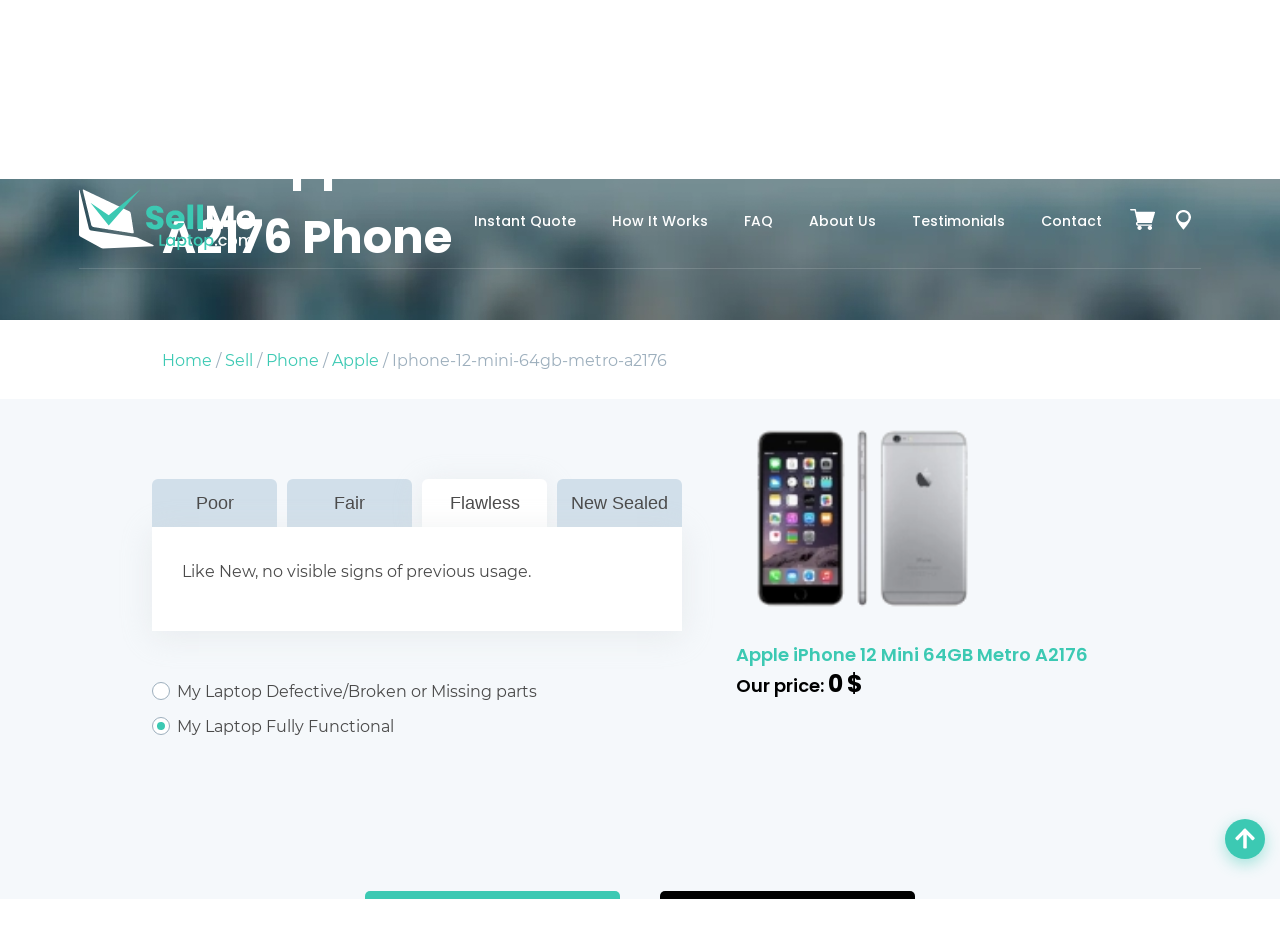

--- FILE ---
content_type: text/html; charset=UTF-8
request_url: https://www.sellmelaptop.com/sell/phone/apple/iphone-12-mini-64gb-metro-a2176/
body_size: 36032
content:
<!DOCTYPE html>
<html lang="en">
    <head>
        <meta name="viewport" content="width=device-width, initial-scale=1">
<meta name='robots' content='index, follow' />        <title>Sell Apple IPhone 12 Mini 64GB Metro A2176 Phone - SellMeLaptop.com</title>
        <meta charset="UTF-8">
        <meta name="Description" content="Sell Apple IPhone 12 Mini 64GB Metro A2176 Phone for cash online at SellMeLaptop.com">
        <meta name="Keywords" content="Sell Apple IPhone 12 Mini 64GB Metro A2176 Phone">
        <meta name="author" content="SellMeLaptop.com">

        <link rel="canonical" href="https://www.sellmelaptop.com/sell/phone/apple/iphone-12-mini-64gb-metro-a2176/">
<meta name='robots' content='index, follow' />        <style>
        @font-face{font-family:Montserrat;font-display:swap;src:url(/_fonts/Montserrat-Regular.eot);src:url(/_fonts/Montserrat-Regular.eot?#iefix) format('embedded-opentype'),url(/_fonts/Montserrat-Regular.woff2) format('woff2'),url(/_fonts/Montserrat-Regular.woff) format('woff'),url(/_fonts/Montserrat-Regular.ttf) format('truetype');font-weight:400;font-style:normal}@font-face{font-family:Montserrat;font-display:swap;src:url(/_fonts/Montserrat-Medium.eot);src:url(/_fonts/Montserrat-Medium.eot?#iefix) format('embedded-opentype'),url(/_fonts/Montserrat-Medium.woff2) format('woff2'),url(/_fonts/Montserrat-Medium.woff) format('woff'),url(/_fonts/Montserrat-Medium.ttf) format('truetype');font-weight:500;font-style:normal}@font-face{font-family:Poppins;font-display:swap;src:url(/_fonts/Poppins-Bold.eot);src:url(/_fonts/Poppins-Bold.eot?#iefix) format('embedded-opentype'),url(/_fonts/Poppins-Bold.woff2) format('woff2'),url(/_fonts/Poppins-Bold.woff) format('woff'),url(/_fonts/Poppins-Bold.ttf) format('truetype');font-weight:700;font-style:normal}@font-face{font-family:Poppins;font-display:swap;src:url(/_fonts/Poppins-Medium.eot);src:url(/_fonts/Poppins-Medium.eot?#iefix) format('embedded-opentype'),url(/_fonts/Poppins-Medium.woff2) format('woff2'),url(/_fonts/Poppins-Medium.woff) format('woff'),url(/_fonts/Poppins-Medium.ttf) format('truetype');font-weight:500;font-style:normal}@font-face{font-family:Poppins;font-display:swap;src:url(/_fonts/Poppins-SemiBold.eot);src:url(/_fonts/Poppins-SemiBold.eot?#iefix) format('embedded-opentype'),url(/_fonts/Poppins-SemiBold.woff2) format('woff2'),url(/_fonts/Poppins-SemiBold.woff) format('woff'),url(/_fonts/Poppins-SemiBold.ttf) format('truetype');font-weight:600;font-style:normal}@font-face{font-family:Poppins;src:url(/_fonts/Poppins-Light.eot);src:url(/_fonts/Poppins-Light.eot?#iefix) format('embedded-opentype'),url(/_fonts/Poppins-Light.woff2) format('woff2'),url(/_fonts/Poppins-Light.woff) format('woff'),url(/_fonts/Poppins-Light.ttf) format('truetype');font-weight:300;font-style:normal;font-display:swap}@font-face{font-family:Poppins;src:url(/_fonts/Poppins-Regular.eot);src:url(/_fonts/Poppins-Regular.eot?#iefix) format('embedded-opentype'),url(/_fonts/Poppins-Regular.woff2) format('woff2'),url(/_fonts/Poppins-Regular.woff) format('woff'),url(/_fonts/Poppins-Regular.ttf) format('truetype');font-weight:400;font-style:normal;font-display:swap}html *{box-sizing:border-box}body{background-color:#fff;font-family:Montserrat,sans-serif;font-size:16px;line-height:1.75;color:#4a4a4a;padding:0;margin:0}.page-container{max-width:1140px;margin:0 auto;padding-left:15px;padding-right:15px}@media (min-width:1200px) and (max-width:1439.98px){.page-container{max-width:77vw}}.page-container-hero{max-width:1470px;margin:0 auto;padding-left:15px;padding-right:15px}@media (min-width:1600px) and (max-width:1919.98px){.page-container-hero{max-width:75vw}}@media (min-width:1440px) and (max-width:1599.98px){.page-container-hero{max-width:80vw}}@media (min-width:1200px) and (max-width:1439.98px){.page-container-hero{max-width:90vw}}img{max-width:100%;height:auto}h2,h5{color:#4a4a4a;font-family:Poppins,sans-serif;line-height:1.2;font-weight:600;margin:.7em 0 .3em}h1{font-size:60px}h2{font-size:36px}h5{font-size:24px}@media (max-width:1439.99px){h1{font-size:calc((100vw - 320px)/ (1440 - 320) * (60 - 42) + 42px)}h2{font-size:calc((100vw - 320px)/ (1440 - 320) * (36 - 26) + 26px)}h5{font-size:calc((100vw - 320px)/ (1440 - 320) * (24 - 18) + 18px)}}p{margin:0 0 1rem;color:#4a4a4a;font-weight:400}a{text-decoration:none;color:#3cc9b3}.title-font{font-family:Poppins,sans-serif;font-size:36px;font-style:normal;font-weight:600;line-height:1.5;position:relative;margin:0}@media (max-width:1439.99px){.title-font{font-size:calc((100vw - 320px)/ (1440 - 320) * (36 - 20) + 20px)}}.title-font .text-green{font-weight:700}.bgr-image{background-position:center;background-size:cover;background-repeat:no-repeat}.btn-color-green-arrow{position:relative;font-family:Montserrat,sans-serif;font-style:normal;font-weight:400;font-size:16px;line-height:28px;padding:11px 17px 11px 17px;min-width:120px;text-align:center;border-radius:5px;background-color:#3cc9b3;color:#fff;display:inline-block;border:none;-webkit-appearance:none;outline:0}.btn-color-green-arrow svg{position:relative;right:auto;margin-left:5px;margin-bottom:-2px}.btn-color-dark-arrow{position:relative;font-family:Montserrat,sans-serif;font-style:normal;font-weight:400;font-size:16px;line-height:28px;padding:11px 17px 11px 17px;min-width:120px;text-align:center;border-radius:5px;background-color:#000;color:#fff;display:inline-block;border:none;-webkit-appearance:none;outline:0}.btn-color-dark-arrow svg{position:relative;right:auto;margin-left:5px}button[type=submit]:disabled{opacity:.4}.btn-pills{font-family:Montserrat,sans-serif;position:relative;font-style:normal;font-weight:400;font-size:16px;line-height:28px;padding:5px 17px;min-width:114px;text-align:center;border-radius:90px;background-color:transparent;color:#000;display:inline-block;border:none;-webkit-appearance:none;outline:0}.btn-pills span{position:relative;z-index:1}.btn-pills:before{content:'';top:0;left:0;position:absolute;width:38px;height:38px;border-radius:50%;background-color:#c6f1ea}.btn-pills svg{margin-left:5px;position:relative;z-index:1}.btn-transparent{background:rgba(13,56,50,.4);border:1px solid rgba(142,170,198,.38);box-sizing:border-box;box-shadow:0 20px 30px #000;border-radius:5px;backdrop-filter:blur(10px);font-family:Montserrat,sans-serif;font-style:normal;font-weight:400;font-size:16px;line-height:28px;padding:11px 17px;min-width:150px;text-align:center;color:#fff;display:inline-block;text-transform:uppercase;-webkit-appearance:none;outline:0}.right-gradient{background:-moz-linear-gradient(right,rgba(255,255,255,0) 43%,rgba(241,246,249,.7) 25%);background:-webkit-linear-gradient(right,rgba(255,255,255,0) 43%,rgba(241,246,249,.7) 25%);background:linear-gradient(to right,rgba(255,255,255,0) 43%,rgba(241,246,249,.7) 25%)}@media (max-width:767.98px){.right-gradient{background:-moz-linear-gradient(right,rgba(255,255,255,0) 25%,rgba(241,246,249,.7) 25%);background:-webkit-linear-gradient(right,rgba(255,255,255,0) 25%,rgba(241,246,249,.7) 25%);background:linear-gradient(to right,rgba(255,255,255,0) 25%,rgba(241,246,249,.7) 25%)}}.rating{direction:rtl}.rating>span{color:#9dafbd;font-size:29px;margin:0 1px;line-height:1}.rating>span.active:before,.rating>span.active~span:before{content:"\2605";position:absolute;color:#3cc9b3}ul{margin:0;font-weight:400}.text-green{color:#3cc9b3}.text-center{text-align:center}select{-moz-appearance:none;-webkit-appearance:none;appearance:none}.header-wrapper{position:fixed;background-color:transparent;width:100%;top:0;left:0;z-index:9999}.header__menu-wrapper{display:flex;align-items:center}.header__flex{padding:10px 0;display:flex;align-items:center;justify-content:space-between;position:relative;z-index:100;border-bottom:1px solid rgba(255,255,255,.15)}.header__logo{position:relative;z-index:101}.header__logo img{max-height:90px}.header__menu-nav ul{display:flex;list-style:none}.header__menu-nav ul a{color:#fff;font-family:Poppins,sans-serif;font-size:14px;font-weight:500;display:inline-block;padding:7px 18px;line-height:21px;text-transform:capitalize}.header__menu-nav ul a:after{background-color:#3cc9b3;display:block;content:"";height:3px;width:0}.header__menu-btn-box{display:flex;align-items:center}.header__cart{display:inline-block;position:relative}.header__menu-btn{margin:0 10px}.header__mobile-button{position:absolute;right:0;top:13px}#hamburger-icon{outline:0;padding:0;z-index:100;display:none;position:relative;color:#fff;border:none;width:36px;height:36px;line-height:normal;background-color:transparent}#hamburger-icon .line{display:block;background:#fff;width:20px;height:2px;position:absolute;left:6px}#hamburger-icon .line.line-1{top:27%}#hamburger-icon .line.line-2{top:48%}#hamburger-icon .line.line-3{top:67%}@media (max-width:991.98px){.header__menu-wrapper{display:flex;flex-direction:column;justify-content:center}.header__menu-wrapper.menu-close{height:100vh;top:0;position:fixed;width:100%;background-color:rgba(2,21,40,.95);right:-100%}.header__logo img{max-height:40px}.header__menu-nav ul{margin:0 0 30px;padding:0;flex-direction:column;text-align:center}#hamburger-icon{display:block}}#get_quote{border-radius:5px;max-width:580px;padding:28px 50px 50px 39px;box-sizing:border-box;box-shadow:0 20px 30px #000}.form-description{color:#fff;font-size:20px;line-height:1.5;font-weight:600;text-align:center;margin-bottom:30px}@media (max-width:1439.99px){.form-description{font-size:calc((100vw - 320px)/ (1440 - 320) * (20 - 18) + 18px)}}#brand_block{padding-left:40px;width:100%}.select-device-box{display:flex;align-items:flex-end}#search-box{font-family:Montserrat,sans-serif;width:100%;border:none;color:#4a4a4a;font-size:16px;line-height:1;border-radius:5px;padding:16px 30px 16px 20px;background-color:#fff;outline:0}#js-reset-search{margin-left:-30px;position:relative;z-index:10;display:none}#js-reset-search img{max-width:8px}.form-separator{color:#fff;font-size:16px;font-weight:400;font-style:normal;line-height:normal;margin:15px 0;text-align:center}#brand_block{position:relative}#suggested-devices-box{border-radius:5px;background:linear-gradient(134.17deg,#eef1f5 4.98%,#e6e9ef 94.88%);position:absolute;width:450px;z-index:10}.select-bgr{display:flex;flex-wrap:wrap;width:100%;background-color:#fff;border-radius:5px;padding:10px 0;margin-bottom:11px}#select_block select{font-family:Montserrat,sans-serif;font-style:normal;font-weight:400;color:#4a4a4a;font-size:16px;background:0 0;width:130%;border:none;box-sizing:border-box;padding:5px 36% 5px 16px;outline:0}.new-select-style{width:100%;overflow:hidden;background:url(/_images/icons/chevron.svg) no-repeat transparent;background-position:93% 50%;box-sizing:border-box}#select_block select:disabled{color:#909090}#getaquote_button{border-radius:5px;background-color:#3cc9b3;outline:0;width:50px;min-width:50px;height:50px;border:none;color:#fff;margin-bottom:10px;margin-left:25px;padding-top:4px}#getaquote_button:disabled{color:#fff;opacity:.4}@media (max-width:1399.98px){#get_quote{padding:14px 25px 25px 14px}}@media (max-width:991.98px){#get_quote{max-width:100%}.form-description{margin-bottom:15px}#search-box{width:100%}.form-separator{margin:15px 0;text-align:center}.select-bgr{width:100%}#suggested-devices-box{width:100%}}@media (max-width:575.98px){.select-device-box{flex-wrap:wrap}#get_quote{padding:25px 30px 30px}#brand_block{padding:0}#getaquote_button{width:100%;margin:0;height:37px}.form-separator{margin:10px 0}#search-box{padding:8px 30px 8px 10px}.select-bgr{padding:2px 0}#select_block select{padding:5px 36% 5px 6px}}.hero-slider .swiper-slide{opacity:0}.hero-slider .swiper-slide-active{opacity:1}.hero-home{background-repeat:no-repeat;background-position:center;position:relative;background-size:cover;padding:120px 0 0}.hero-home__wrapper{display:flex;flex-wrap:wrap;position:relative}.hero-home__slider{width:65%;position:absolute;height:100%;bottom:0;right:0;z-index:1}.hero-slider{width:100%;height:100%}.hero-slider .swiper-slide{background-position:center 100%;background-size:contain;background-repeat:no-repeat}.hero-slider>.swiper-pagination-bullets{right:10px;top:50%;left:auto;bottom:auto;width:auto;transform:translate3d(0,-50%,0)}.hero-slider-pagination .swiper-pagination-bullet{outline:0;width:11px;height:11px;position:relative;margin:21px 0!important;background:0 0;opacity:1;display:block}.hero-slider-pagination .swiper-pagination-bullet::after{content:'';position:absolute;left:-5px;top:-5px;width:19px;height:19px;border:1px solid #fff;border-radius:50%}.hero-slider-pagination .swiper-pagination-bullet-active{background:#fff}.hero-home__form{position:relative;z-index:2;max-width:675px;margin-bottom:60px}.hero-home__wrapper h1{font-family:Poppins,sans-serif;margin:0;font-weight:800;font-style:normal;letter-spacing:-1px;text-align:left;color:#fff;line-height:1.3;font-size:60px;position:relative;z-index:5}@media (max-width:1439.99px){.hero-home__wrapper h1{font-size:calc((100vw - 320px)/ (1440 - 320) * (60 - 42) + 42px)}}.hero-home__description{line-height:1.5;color:#fff;font-size:20px}@media (max-width:1439.99px){.hero-home__description{font-size:calc((100vw - 320px)/ (1440 - 320) * (20 - 16) + 16px)}}@media (min-width:992px) and (max-width:1399.98px){.hero-home__wrapper h1{line-height:1.1;font-size:42px}.hero-home__description{line-height:1.2;font-size:14px;max-width:450px}}@media (max-width:991.98px){.hero-home{padding:100px 0 0}.hero-home__slider{position:relative;width:100%;height:70vh}.hero-home__form{margin:0 auto 45px}}@media (max-width:767.98px){.hero-home__slider{position:relative;width:100%;height:50vh}.hero-slider-pagination .swiper-pagination-bullet{margin:21px 10px!important}.swiper-container-horizontal>.swiper-pagination-bullets{width:auto;bottom:0}}.steps-section{padding:10vw 0 6vw;background-color:rgba(241,246,249,.7)}.steps-section_title-wrap{display:flex;flex-wrap:wrap}.steps-section_title-wrap h2{width:53%}.steps-section_title-wrap .section-description{width:47%}.steps-section_icon-wrap{display:flex;justify-content:space-between;padding-top:50px}.steps-section_icon-item{width:31%;max-width:300px;padding:15px}.steps-section_icon-item h5{font-weight:600;font-size:18px;line-height:27px;margin:0}.hover-icon{min-width:104px;width:104px;height:104px;background-size:cover;background-repeat:no-repeat;background-position:center;margin:0 auto;border-radius:141px 123px 183px 129px;border:2px solid #fff;filter:drop-shadow(0 4px 4px rgba(0, 0, 0, .25))}.steps-section_item-content{margin-top:10px}.steps_icon-font{font-weight:700;font-size:14px;line-height:28px;text-transform:uppercase;color:#9dafbd;margin:0}.steps-section_animation{transform:scale(.35,.25) rotateX(15deg) rotateZ(20deg) translateY(150px) translateX(-50px);opacity:0}.steps-section_btn{text-align:center;margin-top:-25px;position:relative;z-index:5}@media (max-width:1199.98px){.steps-section_icon-wrap{display:flex;flex-wrap:wrap;justify-content:center;padding-top:25px}.steps-section_icon-item{width:100%;max-width:350px;padding:15px}.steps-section_animation{transform:unset;opacity:1}}@media (max-width:991.98px){.steps-section{padding:100px 0}.steps-section_title-wrap h2{width:100%}.steps-section_title-wrap .section-description{width:100%}}.trust-section{padding:11vw 0;position:relative}.trust-section_decore{position:absolute;right:0;top:10%}.trust-section__wrapper{position:relative;display:flex;justify-content:flex-end}.trust-section__left{position:absolute;left:0;top:0;width:100%;padding:11vw 0}.trust-section__left h2{margin:0 0 20px}.trust-section__content{width:52%;position:relative;z-index:2}.trust-section__content p{padding-right:35px}.trust-btn__wrap{display:flex;margin:46px 0}.trust-btn{box-shadow:0 5px 15px rgba(215,218,221,.58);background-color:#fff;border-radius:50%;outline:0;display:flex;align-items:center;justify-content:center;text-align:center;width:32px;height:32px;color:#fff;margin-right:15px}.trust-btn svg{width:8px;color:#000}.trust-slider__wrapper{width:48%}.trust-slider{box-shadow:0 25px 30px rgba(215,218,221,.58)}.trust-swiper-slide{max-width:255px;min-height:290px;position:relative;background-repeat:no-repeat;background-position:center;background-size:cover;border-radius:5px;display:flex;justify-content:center;align-items:flex-end;padding-bottom:20px;box-shadow:0 25px 30px rgba(215,218,221,.58);border:2px solid #fff;background-color:#fff}@media (max-width:1399px){.trust-swiper-slide{max-width:100%}}@media (max-width:991.98px){.trust-swiper-slide{min-height:350px}}@media (max-width:767.98px){.trust-section{padding:100px 0}.trust-section__left{position:relative;padding:0}.trust-section__content{max-width:100%;width:100%}.trust-btn__wrap{justify-content:center;display:flex;margin:10px 0 35px}.trust-btn{margin:0 8px}.trust-slider__wrapper{width:100%;padding:0 15px}.trust-swiper-slide{min-height:290px}}@media (max-width:475.98px){.trust-swiper-slide{min-height:350px}}.testimonials{padding:8vw 0 15vw;position:relative}.testimonials_decore{position:absolute;right:71%;bottom:50px}.hidden{overflow:hidden}.testimonials-link-box{position:absolute;right:0;top:0;background-color:rgba(241,246,249,.7);width:41vw;height:310px;z-index:0}.testimonials-heading{display:flex;justify-content:space-between;align-items:center;position:relative;z-index:2;margin-bottom:65px}.testimonials .testimonials__text{color:#4a4a4a;font-family:Montserrat,sans-serif;font-size:14px;font-weight:400;font-style:normal;letter-spacing:normal;line-height:2;text-align:center;margin:32px 0 30px}.testimonials .testimonials__author{text-align:center}.testimonials .testimonials__author-name{display:inline-block;font-family:Poppins,sans-serif;font-size:16px;font-weight:600;margin:0 10px 0 0}.testimonials .testimonials__author-position{display:inline;font-family:Poppins,sans-serif;font-size:16px;font-weight:600;margin:0}.testimonials__model a{font-size:12px;color:#9dafbd;font-family:Poppins,sans-serif;font-weight:400}.testimonials__date{font-size:12px;color:#9dafbd;font-family:Poppins,sans-serif;font-weight:300;font-style:italic}.flipster__container{height:100%!important}.flipster__item__content{position:relative;background-color:#fff;padding:15px 70px;margin-bottom:15px;box-shadow:0 25px 30px rgba(215,218,221,.58);max-width:774px}.flipster__item__content:before{position:absolute;top:30px;left:30px;content:'';width:68px;height:50px;background-size:contain;background-image:url(/_images/icons/quotes-up.svg);background-repeat:no-repeat;background-position:center}.flipster__item__content:after{position:absolute;transform:rotate(180deg);bottom:30px;right:30px;content:'';width:68px;height:50px;background-size:contain;background-image:url(/_images/icons/quotes-down.svg);background-repeat:no-repeat;background-position:center}.flipster__item--future-1,.flipster__item--future-2,.flipster__item--future-3,.flipster__item--past-1{opacity:1!important}.flipster{overflow-x:unset}.flipster--carousel .flipster__item--past-1 .flipster__item__content{transform:rotateY(0) scale(.8)}.flipster--carousel .flipster__item--future-1 .flipster__item__content{transform:rotateY(0) scale(.8)}.flipster--carousel .flipster__item--future-2 .flipster__item__content{transform:rotateY(0) scale(0)}.flipster__button{opacity:1;background-color:#3cc9b3;border-radius:50%;outline:0;display:flex;align-items:center;justify-content:center;text-align:center;width:32px;height:32px;color:#fff;margin-right:15px}.flipster__button svg{width:8px;color:#fff}@media (max-width:991.98px){.testimonials{padding:100px 0}.testimonials-heading{margin-bottom:35px}}@media (max-width:765.98px){.flipster__item__content{width:90vw;padding:15px 25px}.flipster__button{top:110%}.flipster__button--prev{left:50%;margin-left:-40px}.flipster__button--next{right:50%;margin-right:-40px}.flipster__item__content:before{width:34px;height:25px}.flipster__item__content:after{width:34px;height:25px}}.sell-section{padding:3vw 0 7vw;position:relative}.sell-section_decore{position:absolute;right:83%;bottom:0}.sell-section__wrapper{position:relative}.sell-section .page-container{position:relative}.sell-section__heading{width:50%;position:absolute;left:15px;top:0}.sell-section_desktop-brn-wrap{width:50%;margin-left:auto;margin-right:0}.sell-item{width:100%;margin-right:0;margin-left:auto}.sell-item__btn{display:flex;align-items:center;margin-bottom:40px}.sell-item__btn.mobile{display:none}.sell-item__btn p{font-family:Poppins,sans-serif;font-size:18px;font-weight:600;margin:0}.sell-item__btn-image{min-width:70px;width:70px;height:70px;margin-right:35px;box-shadow:0 25px 30px rgba(215,218,221,.58);border:2px solid #fff;border-radius:141px 123px 183px 129px;overflow:hidden;display:flex;align-items:center;justify-content:center;background-position:center;background-size:0 0;background-repeat:no-repeat;background-color:#fff}.sell-item__btn .sell-item__btn-count{display:block;color:#9dafbd;font-family:Montserrat,sans-serif;font-size:18px;font-weight:700}.sell-item__btn.active .sell-item__btn-image{background-size:cover}.sell-item__btn.active .sell-item__btn-count{display:none}.sell-item__content{display:none;z-index:2}.sell-item__content-wrap{display:flex;flex-wrap:wrap;justify-content:space-between;height:100%}.sell-item__content-text{width:50%}.sell-item__content-text p{margin-bottom:2rem}.sell-item__img{margin-top:-200px;width:45%;background-repeat:no-repeat;background-size:cover;background-position:center;max-width:475px;min-height:468px;box-shadow:0 25px 30px rgba(215,218,221,.58);border-radius:5px;border:2px solid #fff}@media (max-width:1399.98px){.sell-item__btn{margin-bottom:25px}.sell-item__img{margin-top:-155px}}@media (max-width:991.98px){.sell-section{padding:100px 0;position:relative}.sell-section__heading{position:relative;top:auto;left:auto;width:100%}.sell-section_desktop-brn-wrap{display:none}.sell-item{max-width:100%;margin:0}.sell-item__btn.mobile{display:flex;margin-top:40px}.sell-item__btn-image{margin-right:15px}.sell-item__content-wrap{flex-direction:column}.sell-item__img{max-width:100%;width:100%;min-height:350px;margin-top:0;margin-bottom:25px}.sell-item__content-text{width:100%}}.why-us{padding:12vw 0}.why-us-text-wrap{display:flex;margin-bottom:50px}.why-us-heading{min-width:250px;display:flex;flex-direction:column;justify-content:space-between;padding-bottom:2rem}.why-us-text-content{display:none}.why-us-text-content.active{display:block}.why-us-text-content-desktop p{margin-bottom:2rem}.why-us__icon-wrap{display:flex;flex-wrap:wrap;margin:0 -15px}.why-us__icon-item{width:25%;padding:0 15px}.why-us__icon{display:flex;align-items:center;justify-content:center;min-width:124px;width:124px;height:124px;background-size:contain;background-repeat:no-repeat;background-position:center;margin:0 auto;border-radius:133% 129% 172% 121%;box-shadow:0 10px 30px rgba(215,218,221,.44);border:2px solid #fff;overflow:hidden}.why-us__icon path.hover{fill:#3cc9b3}.why-us__icon-item h5{font-weight:600;font-size:18px;line-height:27px;margin:0}.why-us__icon-font{font-weight:700;font-size:14px;line-height:28px;text-transform:uppercase;color:#9dafbd;margin:10px 0 0}.why-us__icon-text-mobile{display:none}.why-us__icon-item.active .why-us__icon{background-color:#3cc9b3}.why-us__icon-item.active .why-us__icon-font{color:#3cc9b3}.why-us__icon-item.active .why-us__icon path.hover{fill:#fff}@media (max-width:991.98px){.why-us{padding:120px 0}.why-us-heading{min-width:170px}}@media (max-width:767.98px){.why-us-text-wrap{flex-wrap:wrap;margin-bottom:0}.why-us-heading{width:100%;flex-direction:row;align-items:center}.why-us__icon-item{width:50%;padding-bottom:25px}.why-us__icon{width:50px;height:50px;min-width:50px}.why-us__icon-item svg{width:25px}}.device-section{padding:3vw 0;background-color:rgba(241,246,249,.7)}.device-brand-slider{padding-left:12px!important;padding-right:12px!important;max-width:1110px}.device-brand-item{background-color:transparent;position:relative;padding:20px;height:120px}.device-brand-item .img{position:relative;display:flex;justify-content:center;align-items:center;height:100%}.device-brand-item img{-webkit-filter:grayscale(100%);filter:grayscale(100%);max-height:45px;display:block}.device-brand-item .device-brand-link{position:absolute;width:100%;height:100%;top:0;left:0;z-index:2}.device-brand-slider-wrapper{position:relative}.device-brand-slider .swiper-slide-active img{-webkit-filter:grayscale(0);filter:grayscale(0)}@media (max-width:1399.98px){.device-brand-slider-wrapper{padding:0 40px}.device-brand-slider{max-width:100%}.device-section{padding:100px 0}}@media (max-width:991.98px){.device-section .title-font{text-align:center}}.options-switcher .options__btn .options__btn-count{display:block;color:#9dafbd;font-family:Montserrat,sans-serif;font-size:18px;font-weight:700}.options-switcher .options__btn.active .options__btn-count{display:none}.options-content{display:none}.options-content .options-image{position:absolute;top:-125px;right:10px;width:50%;max-width:535px;height:calc(100% + 125px);box-shadow:0 25px 30px rgba(215,218,221,.58);border-radius:5px;border:2px solid #fff;background-position:center;background-repeat:no-repeat;background-size:cover}@media (max-width:991.98px){.options-content .options-image{position:relative;height:350px;width:50%;top:0;left:0;margin:35px auto}}@media (max-width:767.98px){.options-content .options-image{width:90%}}@media (max-width:1399.98px){.device-brand-slider{max-width:100%}}#toTopBtn{width:40px;line-height:40px;overflow:hidden;z-index:999;display:none;position:fixed;bottom:40px;border-radius:50%;right:15px;box-shadow:0 5px 15px rgba(60,201,179,.44);background-color:#3cc9b3;color:#fff;text-align:center;font-size:30px;text-decoration:none}#toTopBtn svg{height:23px;font-weight:300}@media (max-width:768px) {.hide-on-small-screen {display:none;}}@font-face {font-family:'Montserrat';font-display:swap;src:url('/_fonts/Montserrat-Regular.eot');src:url('/_fonts/Montserrat-Regular.eot?#iefix') format('embedded-opentype'),url('/_fonts/Montserrat-Regular.woff2') format('woff2'),url('/_fonts/Montserrat-Regular.woff') format('woff'),url('/_fonts/Montserrat-Regular.ttf') format('truetype');font-weight:normal;font-style:normal;}@font-face {font-family:'Montserrat';font-display:swap;src:url('/_fonts/Montserrat-Medium.eot');src:url('/_fonts/Montserrat-Medium.eot?#iefix') format('embedded-opentype'),url('/_fonts/Montserrat-Medium.woff2') format('woff2'),url('/_fonts/Montserrat-Medium.woff') format('woff'),url('/_fonts/Montserrat-Medium.ttf') format('truetype');font-weight:500;font-style:normal;}@font-face {font-family:'Poppins';font-display:swap;src:url('/_fonts/Poppins-Bold.eot');src:url('/_fonts/Poppins-Bold.eot?#iefix') format('embedded-opentype'),url('/_fonts/Poppins-Bold.woff2') format('woff2'),url('/_fonts/Poppins-Bold.woff') format('woff'),url('/_fonts/Poppins-Bold.ttf') format('truetype');font-weight:bold;font-style:normal;}@font-face {font-family:'Poppins';font-display:swap;src:url('/_fonts/Poppins-Medium.eot');src:url('/_fonts/Poppins-Medium.eot?#iefix') format('embedded-opentype'),url('/_fonts/Poppins-Medium.woff2') format('woff2'),url('/_fonts/Poppins-Medium.woff') format('woff'),url('/_fonts/Poppins-Medium.ttf') format('truetype');font-weight:500;font-style:normal;}@font-face {font-family:'Poppins';font-display:swap;src:url('/_fonts/Poppins-SemiBold.eot');src:url('/_fonts/Poppins-SemiBold.eot?#iefix') format('embedded-opentype'),url('/_fonts/Poppins-SemiBold.woff2') format('woff2'),url('/_fonts/Poppins-SemiBold.woff') format('woff'),url('/_fonts/Poppins-SemiBold.ttf') format('truetype');font-weight:600;font-style:normal;}@font-face {font-family:'Poppins';src:url('/_fonts/Poppins-Light.eot');src:url('/_fonts/Poppins-Light.eot?#iefix') format('embedded-opentype'),url('/_fonts/Poppins-Light.woff2') format('woff2'),url('/_fonts/Poppins-Light.woff') format('woff'),url('/_fonts/Poppins-Light.ttf') format('truetype');font-weight:300;font-style:normal;font-display:swap;}@font-face {font-family:'Poppins';src:url('/_fonts/Poppins-Regular.eot');src:url('/_fonts/Poppins-Regular.eot?#iefix') format('embedded-opentype'),url('/_fonts/Poppins-Regular.woff2') format('woff2'),url('/_fonts/Poppins-Regular.woff') format('woff'),url('/_fonts/Poppins-Regular.ttf') format('truetype');font-weight:normal;font-style:normal;font-display:swap;}html * {box-sizing:border-box;}body {background-color:#ffffff;font-family:'Montserrat', sans-serif;font-size:16px;line-height:1.75;color:#4a4a4a;padding:0 0 0 0; margin:0 0 0 0; }html.has-overlay {position:relative;height:100%;overflow:hidden;}body.lock-position {height:100%;overflow:hidden;width:100%;position:fixed;}.page-container {max-width:1140px;margin:0 auto;padding-left:15px;padding-right:15px;}@media (min-width:1200px) and (max-width:1439.98px) {.page-container {max-width:77vw;}}.page-container-hero {max-width:1470px;margin:0 auto;padding-left:15px;padding-right:15px;}@media (min-width:1600px) and (max-width:1919.98px) {.page-container-hero {max-width:75vw;}}@media (min-width:1440px) and (max-width:1599.98px) {.page-container-hero {max-width:80vw;}}@media (min-width:1200px) and (max-width:1439.98px) {.page-container-hero {max-width:90vw;}}img {max-width:100%;height:auto;}h2, h3, h4, h5, h6 {color:#4a4a4a;font-family:'Poppins', sans-serif;line-height:1.2;font-weight:600;margin:0.7em 0 0.3em;}h1 {font-size:60px;}h2 {font-size:36px;}h3 {font-size:30px;}h4 {font-size:26px;}h5 {font-size:24px;}.single-post-title {font-size:36px;font-weight:600;line-height:1.5;color:#000;}@media (max-width:1439.99px) {h1 {font-size:calc((100vw - 320px) / (1440 - 320) * (60 - 42) + 42px);}h2 {font-size:calc((100vw - 320px) / (1440 - 320) * (36 - 26) + 26px);}h3 {font-size:calc((100vw - 320px) / (1440 - 320) * (30 - 24) + 24px);}h4 {font-size:calc((100vw - 320px) / (1440 - 320) * (26 - 20) + 20px);}h5 {font-size:calc((100vw - 320px) / (1440 - 320) * (24 - 18) + 18px);}.single-post-title {font-size:calc((100vw - 320px) / (1440 - 320) * (36 - 22) + 22px);}}p {margin:0 0 1rem;color:#4a4a4a;font-weight:400;}a {text-decoration:none;color:#3cc9b3;transition:all 0.3s;}a:hover {opacity:0.8;}.title-font {font-family:Poppins, sans-serif;font-size:36px;font-style:normal;font-weight:600;line-height:1.5;position:relative;margin:0;}@media (max-width:1439.99px) {.title-font {font-size:calc((100vw - 320px) / (1440 - 320) * (36 - 20) + 20px);}}.title-font .text-green {font-weight:700;}.title-font a {text-decoration:underline;}.small-hero {background-size:cover;background-repeat:no-repeat;background-position:center;}.small-hero .small-hero__wrapper {padding:105px 0 15px;min-height:320px;display:flex;justify-content:center;flex-direction:column;}.small-hero .small-hero-about {padding:20px 0 15px;}.small-hero .small-hero__wrapper.row {padding:105px 0 15px;min-height:320px;justify-content:space-between;flex-direction:row;align-content:center;flex-wrap:wrap;align-items:center;}@media (max-width:991.99px) {.small-hero .small-hero__wrapper {min-height:280px;padding:85px 0 15px;}.small-hero .small-hero__wrapper.row {justify-content:center;padding:80px 0 15px}}.small-hero .hero-font {font-family:Poppins, sans-serif;font-size:48px;font-weight:800;font-style:normal;letter-spacing:normal;line-height:1.6;color:#fff;margin:0;}@media (max-width:1439.99px) {.small-hero .hero-font {font-size:calc((100vw - 320px) / (1440 - 320) * (48 - 36) + 36px);}}.small-hero .hero-font-description {font-family:Montserrat, sans-serif;font-size:20px;line-height:30px;color:#fff;}.bgr-image {background-position:center;background-size:cover;background-repeat:no-repeat;}.breadcrumbs {padding:2vw 0;color:#9dafbd;font-family:Montserrat, sans-serif;font-size:16px;line-height:28px;}@media (max-width:991.99px) {.breadcrumbs {padding:35px 0;}}.breadcrumbs a {color:#3cc9b3;}.btn-color-green-arrow {position:relative;font-family:Montserrat, sans-serif;font-style:normal;font-weight:normal;font-size:16px;line-height:28px;padding:11px 17px 11px 17px;min-width:120px;text-align:center;border-radius:5px;background-color:#3cc9b3;color:#ffffff;transition:all 0.3s;display:inline-block;border:none;cursor:pointer;-webkit-appearance:none;outline:none;}.btn-color-green-arrow svg {position:relative;right:auto;transition:right 0.3s;margin-left:5px;margin-bottom:-2px;}.btn-color-green-arrow svg.arrow-left {transition:right 0.3s;margin-left:0;margin-right:5px;}.btn-color-green-arrow:hover {opacity:1;box-shadow:0 5px 15px rgba(60, 201, 179, 0.4);}.btn-color-dark-arrow {position:relative;font-family:Montserrat, sans-serif;font-style:normal;font-weight:normal;font-size:16px;line-height:28px;padding:11px 17px 11px 17px;min-width:120px;text-align:center;border-radius:5px;background-color:#000;color:#ffffff;transition:all 0.3s;display:inline-block;border:none;cursor:pointer;-webkit-appearance:none;outline:none;}@media (max-width:767.98px) {.btn-color-dark-arrow, .btn-color-green-arrow {min-width:165px;}}.btn-color-dark-arrow svg {position:relative;right:auto;transition:right 0.3s;margin-left:5px;}.btn-color-dark-arrow:hover {opacity:1;box-shadow:0 5px 15px rgba(60, 201, 179, 0.4);}button[type=submit]:disabled {opacity:0.4;cursor:no-drop;}.btn-reset {position:relative;font-family:Montserrat, sans-serif;color:#536878;font-size:18px;font-weight:500;line-height:28px;padding:11px 27px;min-width:85px;text-align:center;border-radius:5px;background-color:#d1dfea;transition:all 0.3s;display:inline-block;border:none;cursor:pointer;-webkit-appearance:none;outline:none;}.btn-reset:hover {opacity:1;box-shadow:0 5px 15px rgba(60, 201, 179, 0.4);background-color:#3cc9b3;color:#fff;}.btn-pills {font-family:Montserrat, sans-serif;position:relative;font-style:normal;font-weight:normal;font-size:16px;line-height:28px;padding:5px 17px;min-width:114px;text-align:center;border-radius:90px;background-color:transparent;color:#000000;transition:all 0.3s;display:inline-block;border:none;cursor:pointer;-webkit-appearance:none;outline:none;}.btn-pills span {position:relative;z-index:1;}.btn-pills:before {content:'';top:0;left:0;position:absolute;width:38px;height:38px;border-radius:50%;background-color:#c6f1ea;transition:all 0.3s;}.btn-pills svg {margin-left:5px;position:relative;z-index:1;}.btn-pills:hover {opacity:1;}.btn-pills:hover:before {border-radius:90px;width:100%;}.btn-transparent {background:rgba(13, 56, 50, 0.4);border:1px solid rgba(142, 170, 198, 0.38);box-sizing:border-box;box-shadow:0 20px 30px #000000;border-radius:5px;backdrop-filter:blur(10px);font-family:Montserrat, sans-serif;font-style:normal;font-weight:normal;font-size:16px;line-height:28px;padding:11px 17px;min-width:150px;text-align:center;color:#ffffff;transition:all 0.3s;display:inline-block;text-transform:uppercase;cursor:pointer;-webkit-appearance:none;outline:none;}.left-gradient {background:-moz-linear-gradient(left, rgba(248, 250, 255, 1) 25%, rgba(255, 255, 255, 0) 50%); background:-webkit-linear-gradient(left, rgba(248, 250, 255, 1) 25%, rgba(255, 255, 255, 0) 50%); background:linear-gradient(to left, rgba(248, 250, 255, 1) 25%, rgba(255, 255, 255, 0) 50%); }.right-gradient {background:-moz-linear-gradient(right, rgba(255, 255, 255, 0) 43%, rgba(241,246,249, 0.7) 25%); background:-webkit-linear-gradient(right, rgba(255, 255, 255, 0) 43%, rgba(241,246,249, 0.7) 25%); background:linear-gradient(to right, rgba(255, 255, 255, 0) 43%, rgba(241,246,249, 0.7) 25%); }@media (max-width:991.98px) {.right-gradient {background:rgba(241,246,249, 0.7);}}.rating {direction:rtl;}.rating > span {color:#9dafbd;font-size:29px;margin:0 1px;line-height:1;}.rating > span.active:before, .rating > span.active ~ span:before {content:"\2605";position:absolute;color:#3cc9b3;}ul {margin:0;font-weight:400;}.text-green {color:#3cc9b3;}.text-center {text-align:center;}.text-uppercase {text-transform:uppercase;}.font-700 {font-weight:700;}.m-0 {margin:0;}.mt-1 {margin-top:1rem;}.mb-1 {margin-bottom:1rem;}.mt-2 {margin-top:2rem;}.mb-1 {margin-bottom:1rem;}.mb-2 {margin-bottom:2rem;}.border-img {box-shadow:0 25px 30px rgba(215, 218, 221, 0.58);border-radius:5px;border:2px solid #ffffff;}select{-moz-appearance:none;-webkit-appearance:none;appearance:none;}.header-wrapper {position:fixed;background-color:transparent;width:100%;top:0;left:0;z-index:9999;transition:all 0.1s;}#js-header-small.header-wrapper {background-size:cover;background-repeat:no-repeat;background-position:center;}.header-wrapper .page-container {max-width:1110px;}.header__menu-wrapper {display:flex;align-items:center;}.header__flex {padding:10px 0;transition:all 0.3s;display:flex;align-items:center;justify-content:space-between;position:relative;z-index:100;border-bottom:1px solid rgba(255, 255, 255, 0.15);}.header-wrapper.sticky {transition:all 0.3s;background-color:rgba(2, 21, 40, 0.68);}.header-wrapper.sticky .header__flex {transition:all 0.3s;padding:5px 0;}.header__logo {position:relative;z-index:101;}.header__logo a:hover {opacity:0.8;}.header__logo img {max-height:90px;transition:all 0.3s;}.header-wrapper.sticky .header__logo img {max-height:60px;}.header__menu-nav ul {display:flex;list-style:none;}.header__menu-nav ul a {color:#fff;font-family:'Poppins', sans-serif;font-size:14px;font-weight:500;display:inline-block;padding:7px 18px;line-height:21px;transition:all 0.3s;text-transform:capitalize;}.header__menu-nav ul a:after {background-color:#3cc9b3;display:block;content:"";height:3px;width:0;-webkit-transition:width .3s ease-in-out;-moz--transition:width .3s ease-in-out;transition:width .3s ease-in-out;}.header__menu-nav ul a:hover {color:#fff;opacity:1;}.header__menu-nav ul a:hover:after,.header__menu-nav ul a:focus:after {width:100%;}.header__menu-nav ul a.active:after {width:100%;}.header__menu-btn-box {display:flex;align-items:center;}.header__menu-btn-box a:hover path {fill:#3cc9b3;}.header__cart {display:inline-block;position:relative;}.header__cart-inner {font-family:'Barlow', sans-serif;position:absolute;top:-8px;width:16px;height:16px;background-color:#3cc9b3;border-radius:50%;right:-2px;font-size:12px;line-height:16px;text-align:center;color:#fff;font-weight:600;}.header__menu-btn {margin:0 10px;}.header__mobile-button {position:absolute;right:0;top:13px;}#hamburger-icon {outline:none;padding:0;z-index:100;display:none;position:relative;color:#fff;border:none;width:36px;height:36px;transition:all .3s;line-height:normal;background-color:transparent;}#hamburger-icon .line {display:block;background:#fff;width:20px;height:2px;position:absolute;left:6px;transition:all .4s;-webkit-transition:all .4s;-moz-transition:all .4s;}#hamburger-icon .line.line-1 {top:27%;}#hamburger-icon .line.line-2 {top:48%;}#hamburger-icon .line.line-3 {top:67%;}#hamburger-icon.active .line-1 {transform:translateY(7px) translateX(0) rotate(45deg);-webkit-transform:translateY(7px) translateX(0) rotate(45deg);-moz-transform:translateY(7px) translateX(0) rotate(45deg);}#hamburger-icon.active .line-2 {opacity:0;}#hamburger-icon.active .line-3 {transform:translateY(-7px) translateX(0) rotate(-45deg);-webkit-transform:translateY(-7px) translateX(0) rotate(-45deg);-moz-transform:translateY(-7px) translateX(0) rotate(-45deg);}@media (max-width:991.98px) {.header__menu-wrapper {display:flex;flex-direction:column;justify-content:center;}.header__menu-wrapper.menu-close {height:100vh;top:0;position:fixed;width:100%;background-color:rgba(2, 21, 40, 0.95);right:-100%;transition:right 0.3s ease-in;}.header__menu-wrapper.menu-open {height:100vh;top:0;position:fixed;width:100%;background-color:rgba(2, 21, 40, 0.95);right:0;transition:right 0.3s ease-in;}.header__logo img {max-height:40px;}.header-wrapper.sticky .header__logo img {max-height:40px;}.header-wrapper.sticky .header__flex {transition:all 0.3s;padding:10px 0;}.header__menu-nav ul {margin:0 0 30px;padding:0;flex-direction:column;text-align:center;}#hamburger-icon {display:block;}}.flipster{display:block;overflow-x:hidden;overflow-y:visible;position:relative}.flipster:focus{outline:none}.flipster__container,.flipster__item{margin:0;padding:0;list-style-type:none;position:relative}.flipster__container{display:block;white-space:nowrap;word-spacing:-0.25em;-webkit-transform-origin:50% 50%;-ms-transform-origin:50% 50%;transform-origin:50% 50%;-webkit-backface-visibility:hidden;backface-visibility:hidden}.flipster__item{display:inline-block;white-space:normal;word-spacing:normal;vertical-align:bottom}.flipster--click .flipster__item--past,.flipster--click .flipster__item--future{cursor:pointer}.flipster__item img{max-width:100%}.flipster__button{position:absolute;top:50%;display:block;-webkit-appearance:none;-moz-appearance:none;appearance:none;background:none;border:none;padding:0;z-index:999;cursor:pointer;font-size:15px;opacity:.5;-webkit-transition:opacity 500ms ease;-o-transition:opacity 500ms ease;transition:opacity 500ms ease;margin:-1em 2em}.flipster__button svg{width:2em;stroke:currentColor;fill:transparent;stroke-width:3;stroke-linecap:round}.flipster__button:hover,.flipster__button:focus{opacity:1}.flipster__button--prev{left:0}.flipster__button--next{right:0}.flipster__nav,.flipster__nav__item{list-style-type:none;margin:0;padding:0}.flipster__nav{display:block;margin:0 0 4em;text-align:center;position:relative}.flipster__nav__item{display:inline-block;margin:0 .25em}.flipster__nav__link{display:block;color:inherit;padding:.5em 1em;position:relative;overflow:hidden;-webkit-transition:all 250ms ease-out;-o-transition:all 250ms ease-out;transition:all 250ms ease-out;-webkit-transition-timing-function:cubic-bezier(.56, .12, .12, .98);-o-transition-timing-function:cubic-bezier(.56, .12, .12, .98);transition-timing-function:cubic-bezier(.56, .12, .12, .98)}.flipster__nav__link::after{content:'';display:block;background:#232221;position:absolute;top:0;left:0;width:100%;height:100%;z-index:-1;-webkit-transform:translateY(100%) translateY(-0.25em);-ms-transform:translateY(100%) translateY(-0.25em);transform:translateY(100%) translateY(-0.25em);-webkit-transition:inherit;-o-transition:inherit;transition:inherit}.flipster__nav__item--current>.flipster__nav__link,.flipster__nav__link:hover,.flipster__nav__link:focus{color:#FFF}.flipster__nav__item--current>.flipster__nav__link::after,.flipster__nav__link:hover::after,.flipster__nav__link:focus::after{-webkit-transform:translateY(0);-ms-transform:translateY(0);transform:translateY(0)}.flipster__nav__child{display:none;position:absolute;top:100%;left:0;right:0;margin-top:-1px;padding:.5em;background:#4e4441;z-index:1}.flipster__nav__child .flipster__nav__link{color:#FFF}.flipster__nav__child .flipster__nav__link::after{background:#FFF}.flipster__nav__child .flipster__nav__item--current>.flipster__nav__link,.flipster__nav__child .flipster__nav__link:hover,.flipster__nav__child .flipster__nav__link:focus{color:#232221}.flipster__nav__item--current .flipster__nav__child{display:block}.flipster--carousel .flipster__container,.flipster--carousel .flipster__item,.flipster--carousel .flipster__item__content{-webkit-transition:all 350ms ease-in-out;-o-transition:all 350ms ease-in-out;transition:all 350ms ease-in-out;-webkit-transition-timing-function:cubic-bezier(.56, .12, .12, .98);-o-transition-timing-function:cubic-bezier(.56, .12, .12, .98);transition-timing-function:cubic-bezier(.56, .12, .12, .98)}.flipster--carousel .flipster__item{-webkit-perspective:800px;perspective:800px}.flipster--carousel .flipster__item--past,.flipster--carousel .flipster__item--future{opacity:0;-webkit-transition-delay:115ms;-o-transition-delay:115ms;transition-delay:115ms}.flipster--carousel .flipster__item--past-2,.flipster--carousel .flipster__item--future-2{opacity:.6;-webkit-transition-delay:90ms;-o-transition-delay:90ms;transition-delay:90ms}.flipster--carousel .flipster__item--past-1,.flipster--carousel .flipster__item--future-1{opacity:.8;-webkit-transition-delay:60ms;-o-transition-delay:60ms;transition-delay:60ms}.flipster--carousel .flipster__item--past .flipster__item__content{-webkit-transform:translateX(100%) rotateY(-20deg) scale(.5);transform:translateX(100%) rotateY(-20deg) scale(.5)}.flipster--carousel .flipster__item--past-2 .flipster__item__content{-webkit-transform:translateX(25%) rotateY(40deg) scale(.65);transform:translateX(25%) rotateY(40deg) scale(.65)}.flipster--carousel .flipster__item--past-1 .flipster__item__content{-webkit-transform:rotateY(45deg) scale(.8);transform:rotateY(45deg) scale(.8)}.flipster--carousel .flipster__item--future .flipster__item__content{-webkit-transform:translateX(-100%) rotateY(20deg) scale(.5);transform:translateX(-100%) rotateY(20deg) scale(.5)}.flipster--carousel .flipster__item--future-2 .flipster__item__content{-webkit-transform:translateX(-25%) rotateY(-40deg) scale(.65);transform:translateX(-25%) rotateY(-40deg) scale(.65)}.flipster--carousel .flipster__item--future-1 .flipster__item__content{-webkit-transform:rotateY(-45deg) scale(.8);transform:rotateY(-45deg) scale(.8)}.flipster--carousel.no-rotate .flipster__item--past .flipster__item__content{-webkit-transform:translateX(175%) scale(.5);-ms-transform:translateX(175%) scale(.5);transform:translateX(175%) scale(.5)}.flipster--carousel.no-rotate .flipster__item--past-2 .flipster__item__content{-webkit-transform:translateX(25%) scale(.65);-ms-transform:translateX(25%) scale(.65);transform:translateX(25%) scale(.65)}.flipster--carousel.no-rotate .flipster__item--past-1 .flipster__item__content{-webkit-transform:translateX(0%) scale(.8);-ms-transform:translateX(0%) scale(.8);transform:translateX(0%) scale(.8)}.flipster--carousel.no-rotate .flipster__item--future .flipster__item__content{-webkit-transform:translateX(-175%) scale(.5);-ms-transform:translateX(-175%) scale(.5);transform:translateX(-175%) scale(.5)}.flipster--carousel.no-rotate .flipster__item--future-2 .flipster__item__content{-webkit-transform:translateX(-25%) scale(.65);-ms-transform:translateX(-25%) scale(.65);transform:translateX(-25%) scale(.65)}.flipster--carousel.no-rotate .flipster__item--future-1 .flipster__item__content{-webkit-transform:translateX(0%) scale(.8);-ms-transform:translateX(0%) scale(.8);transform:translateX(0%) scale(.8)}.flipster--carousel .flipster__item--current .flipster__item__content{-webkit-transform:translateX(0) rotateY(0deg) scale(1);transform:translateX(0) rotateY(0deg) scale(1);-webkit-transition-delay:60ms;-o-transition-delay:60ms;transition-delay:60ms}.flipster--coverflow .flipster__container,.flipster--coverflow .flipster__item,.flipster--coverflow .flipster__item__content{-webkit-transition:all 350ms ease-in-out;-o-transition:all 350ms ease-in-out;transition:all 350ms ease-in-out;-webkit-transition-timing-function:cubic-bezier(.56, .12, .12, .98);-o-transition-timing-function:cubic-bezier(.56, .12, .12, .98);transition-timing-function:cubic-bezier(.56, .12, .12, .98)}.flipster--coverflow .flipster__item{-webkit-perspective:800px;perspective:800px}.flipster--coverflow .flipster__container{padding-bottom:5%}.flipster--coverflow .flipster__item__content{-webkit-transform-origin:50% 100%;-ms-transform-origin:50% 100%;transform-origin:50% 100%;box-reflect:below 0 -webkit-gradient(linear, left bottom, left top, color-stop(.05, rgba(255,255,255,0.12)), color-stop(.2, transparent));-webkit-box-reflect:below 0 -webkit-gradient(linear, left bottom, left top, color-stop(.05, rgba(255,255,255,0.12)), color-stop(.2, transparent))}.flipster--coverflow .flipster__item__content img:only-child{display:block}.flipster--coverflow .flipster__item--past .flipster__item__content{-webkit-transform-origin:0% 50%;-ms-transform-origin:0% 50%;transform-origin:0% 50%;-webkit-transform:scale(.75) rotateY(55deg);transform:scale(.75) rotateY(55deg)}.flipster--coverflow .flipster__item--future .flipster__item__content{-webkit-transform-origin:100% 50%;-ms-transform-origin:100% 50%;transform-origin:100% 50%;-webkit-transform:scale(.75) rotateY(-55deg);transform:scale(.75) rotateY(-55deg)}.flipster--coverflow .flip-current .flipster__item__content{-webkit-transform:rotateY(0deg);transform:rotateY(0deg)}.flipster--flat .flipster__container,.flipster--flat .flipster__item,.flipster--flat .flipster__item__content{-webkit-transition:all 400ms ease-in-out;-o-transition:all 400ms ease-in-out;transition:all 400ms ease-in-out}.flipster--flat .flipster__item--past,.flipster--flat .flipster__item--future{opacity:.5}.flipster--flat .flipster__item--past .flipster__item__content{-webkit-transform:scale(.75);-ms-transform:scale(.75);transform:scale(.75)}.flipster--flat .flipster__item--future .flipster__item__content{-webkit-transform:scale(.75);-ms-transform:scale(.75);transform:scale(.75)}.flipster--wheel{overflow:hidden}.flipster--wheel .flipster__container,.flipster--wheel .flipster__item__content{-webkit-transition:all 400ms ease-in-out;-o-transition:all 400ms ease-in-out;transition:all 400ms ease-in-out;-webkit-transition-timing-function:cubic-bezier(.56, .12, .12, .98);-o-transition-timing-function:cubic-bezier(.56, .12, .12, .98);transition-timing-function:cubic-bezier(.56, .12, .12, .98)}.flipster--wheel .flipster__container{padding-bottom:20%}.flipster--wheel .flipster__item__content{-webkit-transform-origin:50% 100%;-ms-transform-origin:50% 100%;transform-origin:50% 100%}.flipster--wheel .flipster__item--past .flipster__item__content{-webkit-transform-origin:100% 100%;-ms-transform-origin:100% 100%;transform-origin:100% 100%}.flipster--wheel .flipster__item--future .flipster__item__content{-webkit-transform-origin:0% 100%;-ms-transform-origin:0% 100%;transform-origin:0% 100%}.flipster--wheel .flipster__item__content img:only-child{display:block}.flipster--wheel .flipster__item--past .flipster__item__content{opacity:0;-webkit-transform:rotateZ(-80deg) translate(-170%, 110%);-ms-transform:rotate(-80deg) translate(-170%, 110%);transform:rotateZ(-80deg) translate(-170%, 110%)}.flipster--wheel .flipster__item--future .flipster__item__content{opacity:0;-webkit-transform:rotateZ(80deg) translate(170%, 110%);-ms-transform:rotate(80deg) translate(170%, 110%);transform:rotateZ(80deg) translate(170%, 110%)}.flipster--wheel .flipster__item--past-3 .flipster__item__content{opacity:1;-webkit-transform:rotateZ(-60deg) translate(-70%, 75%);-ms-transform:rotate(-60deg) translate(-70%, 75%);transform:rotateZ(-60deg) translate(-70%, 75%)}.flipster--wheel .flipster__item--future-3 .flipster__item__content{opacity:1;-webkit-transform:rotateZ(60deg) translate(70%, 75%);-ms-transform:rotate(60deg) translate(70%, 75%);transform:rotateZ(60deg) translate(70%, 75%)}.flipster--wheel .flipster__item--past-2 .flipster__item__content{opacity:1;-webkit-transform:rotateZ(-40deg) translate(-17%, 30%);-ms-transform:rotate(-40deg) translate(-17%, 30%);transform:rotateZ(-40deg) translate(-17%, 30%)}.flipster--wheel .flipster__item--future-2 .flipster__item__content{opacity:1;-webkit-transform:rotateZ(40deg) translate(17%, 30%);-ms-transform:rotate(40deg) translate(17%, 30%);transform:rotateZ(40deg) translate(17%, 30%)}.flipster--wheel .flipster__item--past-1 .flipster__item__content{opacity:1;-webkit-transform:rotateZ(-20deg);-ms-transform:rotate(-20deg);transform:rotateZ(-20deg)}.flipster--wheel .flipster__item--future-1 .flipster__item__content{opacity:1;-webkit-transform:rotateZ(20deg);-ms-transform:rotate(20deg);transform:rotateZ(20deg)}.flipster--wheel .flip-current .flipster__item__content{-webkit-transform:rotateX(0deg);transform:rotateX(0deg)}.footer-bgr-img, .footer-large {background-position:center;background-size:cover;background-repeat:no-repeat;}.footer-large .footer-contact-wrapper {display:flex;flex-wrap:wrap;justify-content:center;border-bottom:1px solid rgba(255,255,255,0.2);padding:65px 0 50px;}.footer-large .footer-contact-item {position:relative;width:25%;padding:15px;text-align:center;transition:all 0.3s;}.footer-contact-item-link {position:absolute;width:100%;height:100%;top:0;left:0;}.footer-large .footer-contact-title {color:#ffffff;font-family:Poppins, sans-serif;font-size:18px;font-weight:600;font-style:normal;line-height:normal;transition:all 0.3s;}.footer-large .footer-contact-subtitle {color:#bdcdcb;font-family:Montserrat, sans-serif;font-size:16px;font-weight:400;font-style:normal;letter-spacing:normal;line-height:28px;transition:all 0.3s;}.footer-large .footer-contact-item svg path {transition:all 0.3s;}.footer-large .footer-contact-item:hover .footer-contact-title {color:#3cc9b3;}.footer-large .footer-contact-item:hover .footer-contact-subtitle {color:#3cc9b3;}.footer-large .footer-contact-item:hover svg path {fill:#3cc9b3;}.main-footer__wrapper {display:flex;flex-wrap:wrap;justify-content:space-between;}.footer-description {color:#bdcdcb;max-width:250px;font-family:Montserrat, sans-serif;font-size:14px;font-weight:400;line-height:17px;margin:15px 0 25px;}.main-footer {padding:75px 0 0;}.footer-social-text {color:#ffffff;font-family:Montserrat, sans-serif;font-size:16px;font-weight:600;font-style:normal;letter-spacing:normal;line-height:28px;margin-bottom:0;}.footer-logo {width:32%;padding:0 5px;padding-bottom:70px;}.footer-menu {width:34%;padding:0 5px 70px;}.footer-title h4 {font-family:Poppins, sans-serif;font-weight:600;font-size:18px;line-height:30px;color:#fff;margin:0 0 30px;}.footer-title h4:after {background-color:#3cc9b3;display:block;content:'';height:2px;position:relative;width:110px;top:7px;}.footer-logo img {max-height:47px;}.footer-nav ul {margin:0;padding:0;list-style:none;display:flex;flex-wrap:wrap;}.footer-nav li {width:50%;}.footer-nav a {font-family:Montserrat, sans-serif;font-size:14px;line-height:28px;display:inline-block;padding:4px 10px 4px 0;color:#bdcdcb;}.footer-nav a:hover {color:#fff;}.footer-social-wrap ul {margin:0;padding:0;list-style:none;display:flex;}.footer-social-wrap a {margin-right:10px;display:inline-flex;align-items:center;justify-content:center;border-radius:50%;width:20px;height:20px;color:#fff;background-color:#3cc9b3;}.footer-social-wrap svg {max-width:100%;height:11px;}.footer-social-wrap a:hover {color:#000;}.copyright-text * {color:#889b99;font-family:Montserrat, sans-serif;font-size:12px;font-weight:400;margin:0;padding:17px 0;border-top:1px solid rgba(255,255,255,0.2);}.small-footer .footer-menu {width:22%;}.small-footer .footer-nav li {width:100%;}.contact-menu svg {margin-bottom:-4px;}.contact-menu a {white-space:nowrap;}@media (max-width:1299.98px) {.footer-large .footer-contact-item {width:50%;}.footer-contact-subtitle {font-size:12px;line-height:22px;}.footer-logo {width:30%;}.footer-menu {width:35%;}}@media (max-width:991.98px) {.footer-logo {width:40%;}.footer-menu {width:30%;}.footer-nav li {width:100%;}.small-footer .footer-col-1 {order:1;width:50%;}.small-footer .footer-col-2 {order:3;width:50%;}.small-footer .footer-col-3 {order:4;width:50%;}.small-footer .footer-col-4 {order:2;width:50%;}.small-footer .footer-nav li {width:50%;}.small-footer .contact-menu .footer-nav li {width:100%;}}@media (max-width:767.98px) {.small-footer .footer-nav li {width:100%;}}@media (max-width:575.98px) {.footer-large .footer-contact-item {width:100%;}.footer-logo {width:100%;}.footer-menu {width:50%;}.small-footer .footer-col-1 {order:1;width:100%;}.small-footer .footer-col-2 {order:3;width:100%;}.small-footer .footer-col-3 {order:4;width:100%;}.small-footer .footer-col-4 {order:2;width:100%;}.small-footer .footer-nav li {width:50%;}}@media (max-width:399.98px) {.footer-logo {width:100%;}.footer-menu {width:100%;}.footer-nav li {width:50%;}.footer-nav a {font-size:12px;line-height:22px;padding:4px 7px 4px 0;}}.steps-section {padding:0 0 6vw;}.steps-section__wrapper {display:flex;flex-wrap:wrap;justify-content:space-between;}.cart-container {width:50%;order:1;}.flex-content {width:40%;order:2;}.flex-content .position-sticky {position:sticky;top:90px;}@media (max-width:991.98px) {.cart-container {width:100%;order:2;}.flex-content {width:100%;order:1;text-align:center;margin-bottom:35px;}.flex-content .position-sticky {position:relative;top:auto;}}.check_above_h, .cart-container .title-font {color:#000000;font-family:Poppins, sans-serif;font-size:18px;font-weight:600;}#quote2-nav-mydev .check_above_h {margin-top:40px;}.cart-container .title-font {margin-top:20px;}.check_above_h-1 {color:#000000;font-family:Poppins, sans-serif;font-size:36px;font-weight:600;line-height:1.1;margin:0;}.check_above_h-1 a {color:#3cc9b3;font-family:Poppins, sans-serif;font-size:18px;font-weight:600;}.check_above_h-1 span {color:#000000;font-family:Poppins, sans-serif;font-size:18px;font-weight:600;}@media (max-width:1439.99px) {.check_above_h-1 {font-size:calc((100vw - 320px) / (1440 - 320) * (36 - 22) + 22px);}}#cart-tabs {padding:50px 0;border:none;}@media (max-width:767.98px) {#cart-tabs {padding:35px 0 25px;}}#cart-tabs ul {display:flex;border:none;background:none;margin:0;padding:0;position:relative;z-index:1;}#cart-tabs ul:after,#cart-tabs ul:before {display:none;}#cart-tabs ul li {border:none;width:25%;float:unset;top:0;border-top-left-radius:5px;border-top-right-radius:5px;margin:0 15px 0 0;}@media (max-width:575.98px) {#cart-tabs ul {justify-content:space-between;}#cart-tabs ul li{width:30%;margin:0;}}#cart-tabs ul a {color:#4a4a4a;font-family:Montserrat, sans-serif;font-size:18px;font-weight:500;font-style:normal;letter-spacing:normal;line-height:28px;float:none;width:100%;height:100%;display:inline-block;padding:10px 0;}#cart-tabs ul .ui-state-default {background-color:#d1dfea;}#cart-tabs ul .ui-state-active {background-color:#fff;box-shadow:0 5px 30px rgba(215, 218, 221, 0.44);}#cart-tabs ul .ui-state-active a {color:#4a4a4a;}#cart-tabs .ui-tabs-panel {background-color:#fff;box-shadow:0 5px 30px rgba(215, 218, 221, 0.44);min-height:100px;padding:30px;position:relative;z-index:2;}.sell-device-item-heading a {color:#3cc9b3 !important;font-family:Poppins, sans-serif;font-size:18px;font-weight:600;}.sell-device-item-heading h3 {font-family:Poppins, sans-serif;font-size:18px;font-weight:600;color:#000;margin:0;}.sell-device-item-img img {max-width:100%;width:250px;}#price-item {font-size:24px;font-weight:700;}.dollar-icon {font-size:24px;font-weight:700;}#cost-null-text {color:#ff0000;}#cost-null-text a {color:#168edf;}#FormDeviceCondition {display:flex;flex-wrap:wrap;}#FormDeviceCondition h3 {width:100%;color:#000000;font-family:Poppins, sans-serif;font-size:16px;font-weight:600;margin:30px 0 20px;}#FormDeviceCondition .container-checkmark, #FormDeviceCondition .container-checkmark-2 {width:100%;}@media (max-width:767.98px) {#FormDeviceCondition .container-checkmark, #FormDeviceCondition .container-checkmark-2 {width:100%;}}#FormDeviceCondition .container-check {width:50%;}@media (max-width:767.98px) {#FormDeviceCondition .container-check {width:100%;}}#FormDeviceCondition .container-check .container-checkmark, #FormDeviceCondition .container-check .container-checkmark-2 {width:100%;}#fancybox-content * {background-color:#ffffff;}#quote2-nav-buttons {padding:50px 0;display:flex;flex-wrap:wrap;justify-content:center;}#quote2-nav-buttons button, #quote2-nav-buttons a, #quote4a-nav-buttons input {margin:10px 20px;min-width:255px;}@media (max-width:575.98px) {#quote2-nav-buttons {text-align:center;}}.info-pay__wrapper {max-width:750px;margin:0 auto;}.info-pay__wrapper h3 {color:#002652;}.cart-section {padding:50px 0 7vw;background-color:#ffffff;margin-bottom:-40px;}@media (max-width:991.98px) {.cart-section {padding:50px 0 100px;margin-bottom:0;}}.cart-section td {background-color:#ffffff;color:#002952;}.cart-section .table-head {font-family:Montserrat, sans-serif;font-weight:bold;font-size:16px;line-height:20px;color:#002952;background:radial-gradient(56.99% 56.94% at 50% 50%, #098EEB 0%, #0080E2 100%);}.cart-section .table-footer {font-family:Montserrat, sans-serif;font-weight:bold;font-size:16px;line-height:20px;color:#002952;background:radial-gradient(56.99% 56.94% at 50% 50%, #098EEB 0%, #0080E2 100%);}.cart-section .btn-sm {padding:5px 10px;min-width:115px;font-size:14px;}@media (max-width:767.98px) {#quote3-nav-cart {overflow-x:auto;}.cart-section td {font-size:12px;padding:3px 1px;}.cart-section .btn-sm {padding:3px 7px;min-width:80px;font-size:12px;}}#quote2-nav-buttons form {text-align:center;}#quote2-nav-buttons form .btn-color-blue {margin:5px;min-width:210px;}.step-form__wrapper {max-width:750px;margin:0 auto;padding:0 0 6vw;}input[type='text'],input[type='email'],input[type='tel'],input[type='url'],input[type='search'],input[type='password'],textarea {font-size:15px;line-height:19px;font-family:inherit;width:100%;max-width:100%;outline:0 none;border:1px solid #d5d4d4;padding:15px;color:#4b6f93;background-color:#fff;border-radius:3px;resize:none;}textarea:focus, input:focus {border:1px solid #023065;}textarea {overflow:auto;}.sale_sect_head {margin-top:15px;color:#023065;font-family:Montserrat, sans-serif;font-style:normal;font-weight:bold;font-size:16px;line-height:20px;}::-webkit-input-placeholder {color:#909090;}::-moz-placeholder{color:#909090;}:-moz-placeholder {color:#909090;}:-ms-input-placeholder{color:#909090;}.div_row {display:flex;flex-wrap:wrap;}.div_col {width:48%;margin:0 1% 2%;}@media (max-width:575.98px) {.div_col {width:100%;margin:0 0 2%;}}.new-select-style {height:100%;max-height:51px;overflow:hidden;background:url("../../_images/_new/icons/chevron.svg") no-repeat #fff;background-position:96% 50%;border:1px solid #d5d4d4;box-sizing:border-box;border-radius:3px;}.new-select-style select {width:115%;font-family:"PT Sans", sans-serif;color:#4b6f93;font-size:15px;line-height:18px;border-radius:0;background:transparent;height:100%;border:0;padding:15px 20px 13px;-webkit-appearance:none;outline:none;text-transform:capitalize;}#spryselectState {height:100%;}#quote4-nav-buttons {padding:50px 0;}#quote4-nav-buttons input {margin:0 10px 10px 0;}@media (max-width:575.98px) {#quote4-nav-buttons {text-align:center;}#quote4-nav-buttons input {margin:0 0 10px 0;font-size:14px;min-width:100px;}}#order_res {padding:100px 0 145px;max-width:920px;margin:0 auto;}#quote4a-nav-buttons {padding:50px 0;}#quote4a-nav-buttons input {margin:10px 20px;min-width:255px;}@media (max-width:575.98px) {#quote4a-nav-buttons {text-align:center;}}.js-laptop {display:flex;flex-wrap:wrap;}.container-radio {font-family:Montserrat, sans-serif;font-size:16px;font-weight:400;display:block;position:relative;padding-left:25px;margin:15px 0;cursor:pointer;-webkit-user-select:none;-moz-user-select:none;-ms-user-select:none;user-select:none;font-style:normal;line-height:20px;}.container-radio input {position:absolute;opacity:0;cursor:pointer;top:0;left:0;height:100%;width:100%;color:#435365;z-index:2;margin:0;}.container-radio .checkmark {position:absolute;top:1px;left:0;height:18px;width:18px;border-radius:50%;border:1px solid #9dafbd;background:#fff;z-index:1;}.container-radio:hover input ~ .checkmark {background-color:#ccc;}.container-radio .checkmark:after {content:"";position:absolute;top:4px;left:4px;width:8px;height:8px;border-radius:50%;background-color:#fff;}.container-radio input:checked ~ .checkmark:after {display:block;background:#3cc9b3;}.container-checkmark, .container-checkmark-2 {font-family:Montserrat, sans-serif;font-size:16px;line-height:1.4;font-weight:400;display:block;position:relative;padding-left:25px;margin-bottom:12px;cursor:pointer;-webkit-user-select:none;-moz-user-select:none;-ms-user-select:none;user-select:none;}.container-checkmark input, .container-checkmark-2 input {position:absolute;opacity:0;cursor:pointer;height:0;width:0;color:#435365;}.container-checkmark .checkmark, .container-checkmark-2 .checkmark {position:absolute;top:2px;left:0;width:18px;height:18px;border:1px solid #9dafbd;background:#fff;}.container-checkmark:hover input ~ .checkmark {background-color:#ccc;}.container-checkmark-2:hover input ~ .checkmark {background-color:#ccc;}.container-checkmark input:checked ~ .checkmark {background-color:#ffffff;}.container-checkmark-2 input:checked ~ .checkmark {background-color:#ffffff;}.container-checkmark .checkmark:after {content:"";position:absolute;display:none;}.container-checkmark-2 .checkmark:after {content:"";position:absolute;display:none;}.container-checkmark input:checked ~ .checkmark:after {display:block;}.container-checkmark-2 input:checked ~ .checkmark:after {display:block;}.container-checkmark .checkmark:after {left:5px;top:2px;width:4px;height:7px;border:solid #3cc9b3;border-width:0 2px 2px 0;-webkit-transform:rotate(45deg);-ms-transform:rotate(45deg);transform:rotate(45deg);}.container-checkmark-2 .checkmark:after {left:5px;top:2px;width:4px;height:7px;border:solid #3cc9b3;border-width:0 2px 2px 0;-webkit-transform:rotate(45deg);-ms-transform:rotate(45deg);transform:rotate(45deg);}.steps-section {background-color:rgba(241,246,249,0.7);}.steps-section_title-wrap {display:flex;flex-wrap:wrap;}.steps-section_title-wrap h2 {width:53%;}.steps-section_title-wrap .section-description {width:47%;}.steps-section_icon-wrap {display:flex;justify-content:space-between;padding-top:50px;}.steps-section_icon-item {width:31%;max-width:300px;padding:15px;}.steps-section_icon-item h5 {font-weight:600;font-size:18px;line-height:27px;margin:0;transition:transform .4s cubic-bezier(.77,0,.175,1),-webkit-transform .4s cubic-bezier(.77,0,.175,1);}.hover-icon {min-width:104px;width:104px;height:104px;background-size:cover;background-repeat:no-repeat;background-position:center;margin:0 auto;border-radius:141px 123px 183px 129px;border:2px solid #ffffff;filter:drop-shadow(0px 4px 4px rgba(0, 0, 0, 0.25));transition:transform .4s cubic-bezier(.77,0,.175,1),-webkit-transform .4s cubic-bezier(.77,0,.175,1);}.steps-section_item-content {margin-top:10px;}.steps_icon-font {font-weight:bold;font-size:14px;line-height:28px;text-transform:uppercase;color:#9dafbd;margin:0;transition:transform .4s cubic-bezier(.77,0,.175,1),-webkit-transform .4s cubic-bezier(.77,0,.175,1);}.steps-section_animation {transition:transform .3s ease-out, opacity .3s ease-out, -webkit-transform .3s ease-out;transform:scale(.35, .25) rotateX(15deg) rotateZ(20deg) translateY(150px) translateX(-50px);opacity:0;}.steps-section_icon-item:hover .steps-section_animation {transform:scale(1,1) rotateX(0) rotateZ(0) translateY(0) translateX(0);opacity:1;}.steps-section_icon-item:hover .hover-icon {transform:translateY(-20px) scale(1.2);border:4px solid #ffffff;}.steps-section_icon-item:hover .steps_icon-font {color:#3cc9b3;transform:translateY(-20px) scale(.9);}.steps-section_icon-item:hover h5 {transform:translateY(-20px) scale(.9);}.steps-section_btn {text-align:center;margin-top:-25px;position:relative;z-index:5;}@media (max-width:1199.98px) {.steps-section_icon-wrap {display:flex;flex-wrap:wrap;justify-content:center;padding-top:25px;}.steps-section_icon-item {width:100%;max-width:350px;padding:15px;}.steps-section_animation {transform:unset;opacity:1;}.steps-section_icon-item:hover .steps-section_animation {transform:unset;opacity:1;}.steps-section_icon-item:hover .hover-icon {transform:unset;}.steps-section_icon-item:hover .steps_icon-font {color:#3cc9b3;transform:unset;}.steps-section_icon-item:hover h5 {transform:unset;}}@media (max-width:991.98px) {.steps-section {padding:100px 0;}.steps-section_title-wrap h2 {width:100%;}.steps-section_title-wrap .section-description {width:100%;}}.ui-tabs { position:relative; padding:.1em; zoom:1; } .ui-tabs .ui-tabs-nav { margin:0; padding:.1em .1em 0; }.ui-tabs .ui-tabs-nav li { list-style:none; float:left; position:relative; top:1px; margin:0 .1em 1px 0; border-bottom:0 !important; padding:0; white-space:nowrap; width:111px;text-align:center;}.ui-tabs .ui-tabs-nav li a { float:left; padding:.4em 1.1em; text-decoration:none; }.ui-tabs .ui-tabs-nav li.ui-tabs-selected { margin-bottom:0; padding-bottom:0px; }.ui-tabs .ui-tabs-nav li.ui-tabs-selected a, .ui-tabs .ui-tabs-nav li.ui-state-disabled a, .ui-tabs .ui-tabs-nav li.ui-state-processing a { cursor:pointer; }.ui-tabs .ui-tabs-nav li a, .ui-tabs.ui-tabs-collapsible .ui-tabs-nav li.ui-tabs-selected a { cursor:pointer; } .ui-tabs .ui-tabs-panel { display:block; border-width:0; padding:0em 1.4em .7em; background:none;font-size:16px; }.ui-widget-content {border:1px solid #AAA;#color:#2232;}.ui-tabs .ui-tabs-hide { display:none !important; }.ui-corner-all, .ui-corner-bottom, .ui-corner-right, .ui-corner-br {-moz-border-radius-bottomright:4px;-webkit-border-bottom-right-radius:4px;-khtml-border-bottom-right-radius:4px;border-bottom-right-radius:4px;}.ui-corner-all, .ui-corner-bottom, .ui-corner-left, .ui-corner-bl {-moz-border-radius-bottomleft:4px;-webkit-border-bottom-left-radius:4px;-khtml-border-bottom-left-radius:4px;border-bottom-left-radius:4px;}.ui-corner-all, .ui-corner-top, .ui-corner-right, .ui-corner-tr {-moz-border-radius-topright:4px;-webkit-border-top-right-radius:4px;-khtml-border-top-right-radius:4px;border-top-right-radius:4px;}.ui-corner-all, .ui-corner-top, .ui-corner-left, .ui-corner-tl {-moz-border-radius-topleft:4px;-webkit-border-top-left-radius:4px;-khtml-border-top-left-radius:4px;border-top-left-radius:4px;}.ui-helper-clearfix::before, .ui-helper-clearfix::after {content:"";display:table;}.ui-helper-clearfix::after {clear:both;}.ui-widget-header {border:1px solid #AAA;background:#CCC url(/_images/ui-bg_highlight-soft_75_cccccc_1x100.png) 50% 50% repeat-x;color:#222;font-weight:normal;}.ui-state-active, .ui-widget-content .ui-state-active, .ui-widget-header .ui-state-active {border:1px solid #AAA;background:white50% 50% repeat-x;font-weight:bold;font-color:#000;}._wTooltip_holder{display:none;position:absolute;z-index:99999}._wTooltip_outer{position:relative}._wTooltip_inner{position:static}._wTooltip_bg{position:absolute;left:0;top:0;width:100%;height:100%}._wTooltip_content{position:relative}._wTooltip_holder{border-width:2px;border-style:solid;border-radius:6px}._wTooltip_outer{border-width:1px;border-style:solid;border-radius:5px;margin:1px}._wTooltip_content{padding:3px 10px;font-weight:normal;font-family:verdana;font-size:14px;line-height:18px}._wTooltip_red, ._wTooltip_red ._wTooltip_outer{border-color:#ce6f6f}._wTooltip_red ._wTooltip_bg{background-color:#f79992}._wTooltip_red ._wTooltip_inner{color:#9c2f2f}._wTooltip_green, ._wTooltip_green ._wTooltip_outer{border-color:#a9db66}._wTooltip_green ._wTooltip_bg{background-color:#cde6ac}._wTooltip_green ._wTooltip_inner{color:#58792e}._wTooltip_blue, ._wTooltip_blue ._wTooltip_outer{border-color:#add9ed}._wTooltip_blue ._wTooltip_bg{background-color:#e5f6fe}._wTooltip_blue ._wTooltip_inner{color:#4d9fbf}._wTooltip_white, ._wTooltip_white ._wTooltip_outer{border-color:#e2e2e2}._wTooltip_white ._wTooltip_bg{background-color:#fff}._wTooltip_white ._wTooltip_inner{color:#454545}._wTooltip_black, ._wTooltip_black ._wTooltip_outer{border-color:#303030}._wTooltip_black ._wTooltip_bg{background-color:#505050}._wTooltip_black ._wTooltip_inner{color:#f3f3f3}._wTooltip_cream, ._wTooltip_cream ._wTooltip_outer{border-color:#f9e98e}._wTooltip_cream ._wTooltip_bg{background-color:#fbf7aa}._wTooltip_cream ._wTooltip_inner{color:#a27d35}._wTooltip_yellow, ._wTooltip_yellow ._wTooltip_outer{border-color:#e9d315}._wTooltip_yellow ._wTooltip_bg{background-color:#f9f2ba}._wTooltip_yellow ._wTooltip_inner{color:#5b5316}._wTooltip_orange, ._wTooltip_orange ._wTooltip_outer{border-color:#e56717}._wTooltip_orange ._wTooltip_bg{background-color:#f87217}._wTooltip_orange ._wTooltip_inner{color:#9c2f2f}._wTooltip_plum, ._wTooltip_plum ._wTooltip_outer{border-color:#7e354d}._wTooltip_plum ._wTooltip_bg{background-color:#b93b8f}._wTooltip_plum ._wTooltip_inner{color:#f9b7ff}.page-faq__questions-section {background-color:#fff;padding:0 0 4vw;}.page-faq__questions-wrapper {margin-bottom:75px;}.page-faq__accordion-question {font-family:Poppins, sans-serif;font-size:17px;font-weight:600;margin:0;}.page-faq__questions-wrapper ul {list-style:none;margin:0;padding:0;}.page-faq__accordion-item {border-bottom:1px solid #dadada;}.page-faq__accordion .page-faq__accordion-item:first-child {border-top:1px solid #dadada;}.page-faq__accordion-item .count {margin-right:45px;box-shadow:0 5px 15px rgba(137, 154, 168, 0.09);border:2px solid #ffffff;background-color:#f5f9fb;color:#9dafbd;font-family:Montserrat, sans-serif;font-size:24px;font-weight:700;width:55px;min-width:55px;height:55px;border-radius:133% 129% 172% 121%;display:flex;align-items:center;justify-content:center;filter:drop-shadow(0px 10px 30px rgba(215, 218, 221, 0.44));}.page-faq__accordion-item .toggle.show .count {background-color:#3cc9b3;color:#fff;}.page-faq__accordion-item .inner {overflow:hidden;display:none;}.page-faq__accordion-item a {color:#3cc9b3;text-decoration:none;}.page-faq__accordion-item .toggle {display:flex;align-items:center;min-height:70px;padding:20px 40px 20px 0;cursor:pointer;position:relative;width:100%;transition:background .2s ease;}.page-faq__accordion-item .toggle:after {width:35px;height:32px;text-align:center;padding-bottom:3px;border-radius:50%;content:'+';position:absolute;font-family:Poppins, sans-serif;font-size:24px;font-weight:400;background-position:center;background-repeat:no-repeat;box-shadow:0 5px 15px rgba(215, 218, 221, 0.58);background-color:#ffffff;right:0;top:50%;margin-top:-19px;transition:all 0.3s;}.page-faq__accordion-item .toggle.show:after {width:35px;height:32px;text-align:center;padding-bottom:3px;border-radius:50%;color:#fff;content:'-';position:absolute;font-family:Poppins, sans-serif;font-size:24px;font-weight:400;background-position:center;background-repeat:no-repeat;box-shadow:0 5px 15px rgba(215, 218, 221, 0.58);background-color:#3cc9b3;right:0;top:50%;margin-top:-19px;}.page-faq__content {margin:0 25px 0 100px;padding:0 0 23px;}.page-faq__content * {color:#4a4a4a;font-family:Montserrat, sans-serif;font-size:16px;font-weight:400;font-style:normal;letter-spacing:normal;line-height:30px;}.page-faq__content b {font-weight:700;}@media (max-width:991.98px) {.page-faq__questions-section {padding:0 0 75px;}.page-faq__accordion-item .count {margin-right:20px;width:40px;min-width:40px;height:40px;font-size:14px;}.page-faq__content {margin:0;}}@media (max-width:575.98px) {.page-faq__accordion-question {font-size:14px;}.page-faq__content * {font-size:12px;line-height:1.7;}.page-faq__accordion-item .toggle:after {width:25px;min-width:25px;height:21px;margin-bottom:-10px;font-size:18px;line-height:30px;padding-bottom:4px;}.page-faq__accordion-item .toggle.show:after {width:25px;min-width:25px;height:21px;margin-bottom:-10px;font-size:18px;line-height:30px;padding-bottom:4px;}}#FormDeviceCondition{display:block;}.tab-content,.tab-header-link.active{box-shadow:0 5px 30px rgba(215,218,221,.44)}.quote-condition-choices label,.quote-condition-data label{font-size:16px;font-weight:400;padding-left:25px;cursor:pointer;display:block}.tab-container{width:530px;margin:5rem -10px}.tab-header{display:flex;margin:0 -5px}.quote-condition-data,.tab-content{display:none}.tab-header button{border:none;outline:0}.tab-header-link{background:#d1dfea;color:#4a4a4a;font-size:18px;font-weight:500;font-style:normal;letter-spacing:normal;line-height:28px;padding:10px 0;flex:1;margin:0 5px;border-radius:6px 6px 0 0;cursor:pointer}.tab-header-link.active{background:#fff}.tab-content{background:#fff;min-height:100px;padding:30px;position:relative;z-index:9}.tab-content p{color:#4a4a4a;font-weight:400}.quote-condition-data input:checked~span:after,.tab-content.active{display:block}.quote-condition-data label{position:relative;line-height:1.5;margin-bottom:10px;-webkit-user-select:none;-moz-user-select:none;-ms-user-select:none;user-select:none}.quote-condition-data span{position:absolute;top:2px;left:0;width:18px;height:18px;border:1px solid #9dafbd;background:#fff}.quote-condition-data input{position:absolute;opacity:0;cursor:pointer;height:0;width:0;color:#435365}.quote-condition-choices label:hover span,.quote-condition-data input:hover~span{background:#ccc}.quote-condition-data input:checked:hover~span{background:#fff}.quote-condition-data span:after{display:none;position:absolute;content:'';left:5px;top:2px;width:4px;height:7px;border:solid #3cc9b3;border-width:0 2px 2px 0;-webkit-transform:rotate(45deg);-ms-transform:rotate(45deg);transform:rotate(45deg)}.quote-condition-data h3{margin-top:40px}.quote-condition-choices{margin-top:50px}.quote-condition-choices label{position:relative;margin:15px 0;-webkit-user-select:none;-moz-user-select:none;-ms-user-select:none;user-select:none;font-style:normal;line-height:20px}.quote-condition-choices input{position:absolute;opacity:0;cursor:pointer;top:0;left:0;height:100%;width:100%;color:#435365;z-index:2;margin:0}.quote-condition-choices span{position:absolute;top:1px;left:0;height:18px;width:18px;border-radius:50%;border:1px solid #9dafbd;background:#fff;z-index:1}.tooltip,.tooltiptext dd{position:relative}.quote-condition-choices span:after{content:"";position:absolute;top:4px;left:4px;width:8px;height:8px;border-radius:50%;background-color:#fff}.quote-condition-choices input:checked~span:after{display:block;background:#3cc9b3}.tooltiptext-wrapper{border:2px solid #add9ed;border-radius:6px;visibility:hidden;width:400px;color:#4d9fbf;position:absolute;z-index:9;opacity:0;transition:opacity .3s ease-out}.tooltip:hover .tooltiptext-wrapper{visibility:visible;opacity:1}.tooltiptext{border:1px solid #add9ed;border-radius:5px;margin:1px;background:rgba(229,246,254,.96);padding:10px}.tooltiptext dd,.tooltiptext dt{font-family:verdana;font-size:14px;line-height:18px}.tooltiptext dt{margin:0 0 10px}.tooltiptext dl{margin:0;padding:0;list-style-type:none}.tooltiptext dd{margin:0;padding:0 0 0 10px}.tooltiptext dd.highlight{color:#cc1818}.tooltiptext dd.highlight:before{content:'*'}.top-device-section {padding:5vw 0 7vw;background:-moz-linear-gradient(bottom, rgba(255, 255, 255, 0) 55%, rgba(241,246,249, 0.7) 20%);background:-webkit-linear-gradient(bottom, rgba(255, 255, 255, 0) 55%, rgba(241,246,249, 0.7) 20%);background:linear-gradient(to bottom, rgba(255, 255, 255, 0) 55%, rgba(241,246,249, 0.7) 20%);}.top-device-section .device-model-wrap {position:relative;margin-top:25px;}.most-popular-slider .swiper-slide {padding:30px 0 30px;}.btn-top-device-container {position:absolute;z-index:2;top:50%;left:0;width:100%;margin-top:-15px;}.top-device-btn {position:absolute;box-shadow:0 5px 15px rgba(215, 218, 221, 0.58);background-color:#ffffff;border-radius:50%;outline:none;display:flex;align-items:center;justify-content:center;text-align:center;cursor:pointer;width:32px;height:32px;color:#fff;margin-right:15px;transition:all 0.3s;}.top-device-btn svg {width:8px;color:#000;}.top-device-btn:hover {box-shadow:0 5px 15px rgba(60, 201, 179, 0.44);background-color:#3cc9b3;}.top-device-btn:hover svg {color:#fff;}.top-device-btn.swiper-button-disabled {display:none;}.top-device-prev {left:-40px;}.top-device-next {right:-55px;}.top-device-section .device-model-item {box-shadow:0 10px 30px rgba(215, 218, 221, 0.58);background-color:#ffffff;padding:20px 7px;height:100%;min-height:225px;display:flex;flex-direction:column;position:relative;}.top-device-section .device-model-item:hover {transform:translateY(-10px)}.device-model-link {position:absolute;top:0;left:0;height:100%;width:100%;}.device-model-item-img {display:flex;align-items:center;justify-content:center;}.device-model-item-img img {max-height:100px;}.device-model-item-title p {font-family:Poppins, sans-serif;font-weight:600;font-size:16px;line-height:24px;font-style:normal;letter-spacing:normal;text-align:center;margin:15px 0 0;}@media (max-width:1399.98px) {.device-model-wrap {padding:0 40px;}.device-brand-slider {max-width:100%;}.top-device-prev {left:5px;}.top-device-next {right:-11px;}}@media (max-width:991.98px) {.top-device-section {padding:100px 0;}.top-device-section .title-font {text-align:center;}}@font-face{font-family:swiper-icons;src:url("data:application/font-woff;charset=utf-8;base64, [base64]//wADZ2x5ZgAAAywAAADMAAAD2MHtryVoZWFkAAABbAAAADAAAAA2E2+eoWhoZWEAAAGcAAAAHwAAACQC9gDzaG10eAAAAigAAAAZAAAArgJkABFsb2NhAAAC0AAAAFoAAABaFQAUGG1heHAAAAG8AAAAHwAAACAAcABAbmFtZQAAA/gAAAE5AAACXvFdBwlwb3N0AAAFNAAAAGIAAACE5s74hXjaY2BkYGAAYpf5Hu/j+W2+MnAzMYDAzaX6QjD6/4//Bxj5GA8AuRwMYGkAPywL13jaY2BkYGA88P8Agx4j+/8fQDYfA1AEBWgDAIB2BOoAeNpjYGRgYNBh4GdgYgABEMnIABJzYNADCQAACWgAsQB42mNgYfzCOIGBlYGB0YcxjYGBwR1Kf2WQZGhhYGBiYGVmgAFGBiQQkOaawtDAoMBQxXjg/wEGPcYDDA4wNUA2CCgwsAAAO4EL6gAAeNpj2M0gyAACqxgGNWBkZ2D4/wMA+xkDdgAAAHjaY2BgYGaAYBkGRgYQiAHyGMF8FgYHIM3DwMHABGQrMOgyWDLEM1T9/w8UBfEMgLzE////P/5//f/V/xv+r4eaAAeMbAxwIUYmIMHEgKYAYjUcsDAwsLKxc3BycfPw8jEQA/[base64]/uznmfPFBNODM2K7MTQ45YEAZqGP81AmGGcF3iPqOop0r1SPTaTbVkfUe4HXj97wYE+yNwWYxwWu4v1ugWHgo3S1XdZEVqWM7ET0cfnLGxWfkgR42o2PvWrDMBSFj/IHLaF0zKjRgdiVMwScNRAoWUoH78Y2icB/yIY09An6AH2Bdu/UB+yxopYshQiEvnvu0dURgDt8QeC8PDw7Fpji3fEA4z/PEJ6YOB5hKh4dj3EvXhxPqH/SKUY3rJ7srZ4FZnh1PMAtPhwP6fl2PMJMPDgeQ4rY8YT6Gzao0eAEA409DuggmTnFnOcSCiEiLMgxCiTI6Cq5DZUd3Qmp10vO0LaLTd2cjN4fOumlc7lUYbSQcZFkutRG7g6JKZKy0RmdLY680CDnEJ+UMkpFFe1RN7nxdVpXrC4aTtnaurOnYercZg2YVmLN/d/gczfEimrE/fs/bOuq29Zmn8tloORaXgZgGa78yO9/cnXm2BpaGvq25Dv9S4E9+5SIc9PqupJKhYFSSl47+Qcr1mYNAAAAeNptw0cKwkAAAMDZJA8Q7OUJvkLsPfZ6zFVERPy8qHh2YER+3i/BP83vIBLLySsoKimrqKqpa2hp6+jq6RsYGhmbmJqZSy0sraxtbO3sHRydnEMU4uR6yx7JJXveP7WrDycAAAAAAAH//wACeNpjYGRgYOABYhkgZgJCZgZNBkYGLQZtIJsFLMYAAAw3ALgAeNolizEKgDAQBCchRbC2sFER0YD6qVQiBCv/H9ezGI6Z5XBAw8CBK/m5iQQVauVbXLnOrMZv2oLdKFa8Pjuru2hJzGabmOSLzNMzvutpB3N42mNgZGBg4GKQYzBhYMxJLMlj4GBgAYow/P/PAJJhLM6sSoWKfWCAAwDAjgbRAAB42mNgYGBkAIIbCZo5IPrmUn0hGA0AO8EFTQAA") format("woff");font-weight:400;font-style:normal}:root{--swiper-theme-color:#007aff}.swiper-container{margin-left:auto;margin-right:auto;position:relative;overflow:hidden;list-style:none;padding:0;z-index:1}.swiper-container-vertical>.swiper-wrapper{flex-direction:column}.swiper-wrapper{position:relative;width:100%;height:100%;z-index:1;display:flex;transition-property:transform;box-sizing:content-box}.swiper-container-android .swiper-slide,.swiper-wrapper{transform:translate3d(0px,0,0)}.swiper-container-multirow>.swiper-wrapper{flex-wrap:wrap}.swiper-container-multirow-column>.swiper-wrapper{flex-wrap:wrap;flex-direction:column}.swiper-container-free-mode>.swiper-wrapper{transition-timing-function:ease-out;margin:0 auto}.swiper-slide{flex-shrink:0;width:100%;height:100%;position:relative;transition-property:transform}.swiper-slide-invisible-blank{visibility:hidden}.swiper-container-autoheight,.swiper-container-autoheight .swiper-slide{height:auto}.swiper-container-autoheight .swiper-wrapper{align-items:flex-start;transition-property:transform,height}.swiper-container-3d{perspective:1200px}.swiper-container-3d .swiper-cube-shadow,.swiper-container-3d .swiper-slide,.swiper-container-3d .swiper-slide-shadow-bottom,.swiper-container-3d .swiper-slide-shadow-left,.swiper-container-3d .swiper-slide-shadow-right,.swiper-container-3d .swiper-slide-shadow-top,.swiper-container-3d .swiper-wrapper{transform-style:preserve-3d}.swiper-container-3d .swiper-slide-shadow-bottom,.swiper-container-3d .swiper-slide-shadow-left,.swiper-container-3d .swiper-slide-shadow-right,.swiper-container-3d .swiper-slide-shadow-top{position:absolute;left:0;top:0;width:100%;height:100%;pointer-events:none;z-index:10}.swiper-container-3d .swiper-slide-shadow-left{background-image:linear-gradient(to left,rgba(0,0,0,.5),rgba(0,0,0,0))}.swiper-container-3d .swiper-slide-shadow-right{background-image:linear-gradient(to right,rgba(0,0,0,.5),rgba(0,0,0,0))}.swiper-container-3d .swiper-slide-shadow-top{background-image:linear-gradient(to top,rgba(0,0,0,.5),rgba(0,0,0,0))}.swiper-container-3d .swiper-slide-shadow-bottom{background-image:linear-gradient(to bottom,rgba(0,0,0,.5),rgba(0,0,0,0))}.swiper-container-css-mode>.swiper-wrapper{overflow:auto;scrollbar-width:none;-ms-overflow-style:none}.swiper-container-css-mode>.swiper-wrapper::-webkit-scrollbar{display:none}.swiper-container-css-mode>.swiper-wrapper>.swiper-slide{scroll-snap-align:start start}.swiper-container-horizontal.swiper-container-css-mode>.swiper-wrapper{scroll-snap-type:x mandatory}.swiper-container-vertical.swiper-container-css-mode>.swiper-wrapper{scroll-snap-type:y mandatory}:root{--swiper-navigation-size:44px}.swiper-button-next,.swiper-button-prev{position:absolute;top:50%;width:calc(var(--swiper-navigation-size)/ 44 * 27);height:var(--swiper-navigation-size);margin-top:calc(-1 * var(--swiper-navigation-size)/ 2);z-index:10;cursor:pointer;display:flex;align-items:center;justify-content:center;color:var(--swiper-navigation-color,var(--swiper-theme-color))}.swiper-button-next.swiper-button-disabled,.swiper-button-prev.swiper-button-disabled{opacity:.35;cursor:auto;pointer-events:none}.swiper-button-next:after,.swiper-button-prev:after{font-family:swiper-icons;font-size:var(--swiper-navigation-size);text-transform:none!important;letter-spacing:0;text-transform:none;font-variant:initial;line-height:1}.swiper-button-prev,.swiper-container-rtl .swiper-button-next{left:10px;right:auto}.swiper-button-prev:after,.swiper-container-rtl .swiper-button-next:after{content:'prev'}.swiper-button-next,.swiper-container-rtl .swiper-button-prev{right:10px;left:auto}.swiper-button-next:after,.swiper-container-rtl .swiper-button-prev:after{content:'next'}.swiper-button-next.swiper-button-white,.swiper-button-prev.swiper-button-white{--swiper-navigation-color:#ffffff}.swiper-button-next.swiper-button-black,.swiper-button-prev.swiper-button-black{--swiper-navigation-color:#000000}.swiper-button-lock{display:none}.swiper-pagination{position:absolute;text-align:center;transition:.3s opacity;transform:translate3d(0,0,0);z-index:10}.swiper-pagination.swiper-pagination-hidden{opacity:0}.swiper-container-horizontal>.swiper-pagination-bullets,.swiper-pagination-custom,.swiper-pagination-fraction{bottom:10px;left:0;width:100%}.swiper-pagination-bullets-dynamic{overflow:hidden;font-size:0}.swiper-pagination-bullets-dynamic .swiper-pagination-bullet{transform:scale(.33);position:relative}.swiper-pagination-bullets-dynamic .swiper-pagination-bullet-active{transform:scale(1)}.swiper-pagination-bullets-dynamic .swiper-pagination-bullet-active-main{transform:scale(1)}.swiper-pagination-bullets-dynamic .swiper-pagination-bullet-active-prev{transform:scale(.66)}.swiper-pagination-bullets-dynamic .swiper-pagination-bullet-active-prev-prev{transform:scale(.33)}.swiper-pagination-bullets-dynamic .swiper-pagination-bullet-active-next{transform:scale(.66)}.swiper-pagination-bullets-dynamic .swiper-pagination-bullet-active-next-next{transform:scale(.33)}.swiper-pagination-bullet{width:8px;height:8px;display:inline-block;border-radius:100%;background:#000;opacity:.2}button.swiper-pagination-bullet{border:none;margin:0;padding:0;box-shadow:none;-webkit-appearance:none;-moz-appearance:none;appearance:none}.swiper-pagination-clickable .swiper-pagination-bullet{cursor:pointer}.swiper-pagination-bullet-active{opacity:1;background:var(--swiper-pagination-color,var(--swiper-theme-color))}.swiper-container-vertical>.swiper-pagination-bullets{right:10px;top:50%;transform:translate3d(0px,-50%,0)}.swiper-container-vertical>.swiper-pagination-bullets .swiper-pagination-bullet{margin:6px 0;display:block}.swiper-container-vertical>.swiper-pagination-bullets.swiper-pagination-bullets-dynamic{top:50%;transform:translateY(-50%);width:8px}.swiper-container-vertical>.swiper-pagination-bullets.swiper-pagination-bullets-dynamic .swiper-pagination-bullet{display:inline-block;transition:.2s transform,.2s top}.swiper-container-horizontal>.swiper-pagination-bullets .swiper-pagination-bullet{margin:0 4px}.swiper-container-horizontal>.swiper-pagination-bullets.swiper-pagination-bullets-dynamic{left:50%;transform:translateX(-50%);white-space:nowrap}.swiper-container-horizontal>.swiper-pagination-bullets.swiper-pagination-bullets-dynamic .swiper-pagination-bullet{transition:.2s transform,.2s left}.swiper-container-horizontal.swiper-container-rtl>.swiper-pagination-bullets-dynamic .swiper-pagination-bullet{transition:.2s transform,.2s right}.swiper-pagination-progressbar{background:rgba(0,0,0,.25);position:absolute}.swiper-pagination-progressbar .swiper-pagination-progressbar-fill{background:var(--swiper-pagination-color,var(--swiper-theme-color));position:absolute;left:0;top:0;width:100%;height:100%;transform:scale(0);transform-origin:left top}.swiper-container-rtl .swiper-pagination-progressbar .swiper-pagination-progressbar-fill{transform-origin:right top}.swiper-container-horizontal>.swiper-pagination-progressbar,.swiper-container-vertical>.swiper-pagination-progressbar.swiper-pagination-progressbar-opposite{width:100%;height:4px;left:0;top:0}.swiper-container-horizontal>.swiper-pagination-progressbar.swiper-pagination-progressbar-opposite,.swiper-container-vertical>.swiper-pagination-progressbar{width:4px;height:100%;left:0;top:0}.swiper-pagination-white{--swiper-pagination-color:#ffffff}.swiper-pagination-black{--swiper-pagination-color:#000000}.swiper-pagination-lock{display:none}.swiper-scrollbar{border-radius:10px;position:relative;-ms-touch-action:none;background:rgba(0,0,0,.1)}.swiper-container-horizontal>.swiper-scrollbar{position:absolute;left:1%;bottom:3px;z-index:50;height:5px;width:98%}.swiper-container-vertical>.swiper-scrollbar{position:absolute;right:3px;top:1%;z-index:50;width:5px;height:98%}.swiper-scrollbar-drag{height:100%;width:100%;position:relative;background:rgba(0,0,0,.5);border-radius:10px;left:0;top:0}.swiper-scrollbar-cursor-drag{cursor:move}.swiper-scrollbar-lock{display:none}.swiper-zoom-container{width:100%;height:100%;display:flex;justify-content:center;align-items:center;text-align:center}.swiper-zoom-container>canvas,.swiper-zoom-container>img,.swiper-zoom-container>svg{max-width:100%;max-height:100%;object-fit:contain}.swiper-slide-zoomed{cursor:move}.swiper-lazy-preloader{width:42px;height:42px;position:absolute;left:50%;top:50%;margin-left:-21px;margin-top:-21px;z-index:10;transform-origin:50%;animation:swiper-preloader-spin 1s infinite linear;box-sizing:border-box;border:4px solid var(--swiper-preloader-color,var(--swiper-theme-color));border-radius:50%;border-top-color:transparent}.swiper-lazy-preloader-white{--swiper-preloader-color:#fff}.swiper-lazy-preloader-black{--swiper-preloader-color:#000}@keyframes swiper-preloader-spin{100%{transform:rotate(360deg)}}.swiper-container .swiper-notification{position:absolute;left:0;top:0;pointer-events:none;opacity:0;z-index:-1000}.swiper-container-fade.swiper-container-free-mode .swiper-slide{transition-timing-function:ease-out}.swiper-container-fade .swiper-slide{pointer-events:none;transition-property:opacity}.swiper-container-fade .swiper-slide .swiper-slide{pointer-events:none}.swiper-container-fade .swiper-slide-active,.swiper-container-fade .swiper-slide-active .swiper-slide-active{pointer-events:auto}.swiper-container-cube{overflow:visible}.swiper-container-cube .swiper-slide{pointer-events:none;-webkit-backface-visibility:hidden;backface-visibility:hidden;z-index:1;visibility:hidden;transform-origin:0 0;width:100%;height:100%}.swiper-container-cube .swiper-slide .swiper-slide{pointer-events:none}.swiper-container-cube.swiper-container-rtl .swiper-slide{transform-origin:100% 0}.swiper-container-cube .swiper-slide-active,.swiper-container-cube .swiper-slide-active .swiper-slide-active{pointer-events:auto}.swiper-container-cube .swiper-slide-active,.swiper-container-cube .swiper-slide-next,.swiper-container-cube .swiper-slide-next+.swiper-slide,.swiper-container-cube .swiper-slide-prev{pointer-events:auto;visibility:visible}.swiper-container-cube .swiper-slide-shadow-bottom,.swiper-container-cube .swiper-slide-shadow-left,.swiper-container-cube .swiper-slide-shadow-right,.swiper-container-cube .swiper-slide-shadow-top{z-index:0;-webkit-backface-visibility:hidden;backface-visibility:hidden}.swiper-container-cube .swiper-cube-shadow{position:absolute;left:0;bottom:0px;width:100%;height:100%;background:#000;opacity:.6;-webkit-filter:blur(50px);filter:blur(50px);z-index:0}.swiper-container-flip{overflow:visible}.swiper-container-flip .swiper-slide{pointer-events:none;-webkit-backface-visibility:hidden;backface-visibility:hidden;z-index:1}.swiper-container-flip .swiper-slide .swiper-slide{pointer-events:none}.swiper-container-flip .swiper-slide-active,.swiper-container-flip .swiper-slide-active .swiper-slide-active{pointer-events:auto}.swiper-container-flip .swiper-slide-shadow-bottom,.swiper-container-flip .swiper-slide-shadow-left,.swiper-container-flip .swiper-slide-shadow-right,.swiper-container-flip .swiper-slide-shadow-top{z-index:0;-webkit-backface-visibility:hidden;backface-visibility:hidden}        </style>
        <script src="/_scripts/jquery.js" type="text/javascript"></script>
       <script>
            var jqOld = jQuery.noConflict(); // Store the old jQuery version
       </script>
       
      
        

<!-- Google tag (gtag.js) -->
<script async src="https://www.googletagmanager.com/gtag/js?id=G-T2CJTPFKJR"></script>
<script>
  window.dataLayer = window.dataLayer || [];
  function gtag(){dataLayer.push(arguments);}
  gtag('js', new Date());

  gtag('config', 'G-T2CJTPFKJR');
</script>



<!-- Google Tag Manager -->
<script>(function (w, d, s, l, i) {
        w[l] = w[l] || [];
        w[l].push({'gtm.start':
                    new Date().getTime(), event: 'gtm.js'});
        var f = d.getElementsByTagName(s)[0],
                j = d.createElement(s), dl = l != 'dataLayer' ? '&l=' + l : '';
        j.async = true;
        j.src =
                'https://www.googletagmanager.com/gtm.js?id=' + i + dl;
        f.parentNode.insertBefore(j, f);
    })(window, document, 'script', 'dataLayer', 'GTM-5LHXMBH9');</script>
<!-- End Google Tag Manager -->
    </head>
    <body>
        <!-- Google Tag Manager (noscript) -->
<noscript>
<iframe src="https://www.googletagmanager.com/ns.html?id=GTM-5LHXMBH9"
    height="0" width="0" style="display:none;visibility:hidden">
                      
</iframe>
</noscript>
<!-- End Google Tag Manager (noscript) -->
        <header>

    <div id="js-header" class="header-wrapper">

        <div class="page-container-hero">

            <div class="header__flex">

                <div class="header__logo">
                    <a href="/" title="SellMeLaptop.com">
                        <img src="/_images/icons/logo.svg" alt="SellMeLaptop.com">
                    </a>
                </div>

                <div class="header__mobile-button">
                    <button id="hamburger-icon" class="mobile-button" aria-label="Mobile menu">
                        <span class="line line-1"></span>
                        <span class="line line-2"></span>
                        <span class="line line-3"></span>
                    </button>
                </div>

                <div class="header__menu-wrapper menu-close">

                    <nav class="header__menu-nav">

                        <ul>
                            <li>
                                <a title="" href="/">Instant Quote</a>
                            </li>
                            <li>
                                <a title="" href="/how-it-works/">How It Works</a>
                            </li>
                            <li>
                                <a title="" href="/faq/">FAQ</a>
                            </li>
                            <li>
                                <a title="" href="/about/">About Us</a>
                            </li>
                            <li>
                                <a title="" href="/customer-reviews/">Testimonials</a>
                            </li>
                            <li>
                                <a title="" href="/contact/">Contact</a>
                            </li>
                        </ul>

                    </nav>

                    <div class="header__menu-btn-box">
                        <div class="header__cart">
                            <a class="header__menu-btn" href="/cash-cart/">
                                <svg width="25" height="21" viewBox="0 0 25 21" fill="none" xmlns="http://www.w3.org/2000/svg">
                                    <path d="M8.10547 14H21.3379C21.665 14 21.9531 13.7947 22.041 13.4913L24.9707 3.69133C25.0342 3.48133 24.9902 3.25267 24.8535 3.07533C24.7168 2.898 24.4971 2.79533 24.2676 2.79533H6.41602L5.89355 0.546C5.81543 0.228667 5.51758 0 5.17578 0H0.732422C0.327148 0 0 0.312667 0 0.7C0 1.08733 0.327148 1.4 0.732422 1.4H4.58984L7.23633 12.7773C6.45996 13.0993 5.91309 13.8413 5.91309 14.7047C5.91309 15.862 6.89941 16.8047 8.11035 16.8047H21.3428C21.748 16.8047 22.0752 16.492 22.0752 16.1047C22.0752 15.7173 21.748 15.4047 21.3428 15.4047H8.10547C7.7002 15.4047 7.37305 15.092 7.37305 14.7047C7.37305 14.3173 7.7002 14 8.10547 14Z"
                                          fill="#ffffff"/>
                                    <path d="M7.37305 18.9C7.37305 20.0573 8.35938 21 9.57031 21C10.7812 21 11.7676 20.0573 11.7676 18.9C11.7676 17.7427 10.7812 16.8 9.57031 16.8C8.35938 16.8 7.37305 17.7427 7.37305 18.9Z" fill="#ffffff"/>
                                    <path d="M17.6758 18.9C17.6758 20.0573 18.6621 21 19.873 21C21.084 21 22.0703 20.0573 22.0703 18.9C22.0703 17.7427 21.084 16.8 19.873 16.8C18.6621 16.8 17.6758 17.7427 17.6758 18.9Z" fill="#ffffff"/>
                                </svg>
                                
                                                            </a>
                        </div>
                        <div class="header__popup">
                            <a class="header__menu-btn" title="Get My Order" href="https://goo.gl/maps/DwD153Z7YvQxBnKE6" target="_blank">
                                <svg xmlns="http://www.w3.org/2000/svg" width="16" height="20" viewBox="0 0 16 20"><g><g><g><path fill="#fff" d="M.9 7.248C.9 3.182 4.266 0 8.45 0 12.634 0 16 3.27 16 7.336c0 4.066-7.55 12.375-7.55 12.375S.9 11.314.9 7.248zM8.45 2.21c-2.82 0-5.185 2.298-5.185 5.038s2.274 5.038 5.185 5.038c2.82 0 5.185-2.298 5.185-5.038S11.36 2.21 8.45 2.21z"/></g></g></g></svg>
                            </a>
                        </div>
                    </div>

                </div>

            </div>

        </div>

    </div>

</header>

        <section class="small-hero" style="background-image: url('/_images/background/hero-sell.webp')">

            <div class="page-container">

                <div class="small-hero__wrapper">

                    <h1 class="hero-font">Sell Apple IPhone 12 Mini 64GB Metro A2176 Phone</h1>

                </div>

            </div>

        </section>


        <section class="breadcrumbs-section">
            <div class="page-container">
                
<div class='breadcrumbs'><a href="https://www.sellmelaptop.com/">Home</a> / <a href="https://www.sellmelaptop.com/sell">Sell</a> / <a href="https://www.sellmelaptop.com/sell/phone">Phone</a> / <a href="https://www.sellmelaptop.com/sell/phone/apple">Apple</a> / Iphone-12-mini-64gb-metro-a2176</div>
            </div>
        </section>

        <section class="steps-section">
            <div class="page-container">
                <!-- Start left column -->
                <div id="contentQuote" class="steps-section__wrapper">
                    <script src="/_scripts/jquery.ui.core.js"></script>
                    <script src="/_scripts/jquery.ui.widget.js"></script>
                    <script src="/_scripts/jquery.ui.tabs.js"></script>
                    <script src="/_scripts/quote_step1_tabs.js" type="text/javascript"></script>
                    <script type="text/javascript" src="/_scripts/fancybox/jquery.fancybox-1.3.4.pack.js"></script>
                    <link rel="stylesheet" type="text/css" href="/_scripts/fancybox/jquery.fancybox-1.3.4.css" media="screen"/>
                    <script type="text/javascript" src="/_scripts/popup/wTooltip.1.4.min.js"></script>
                    <script src="/_scripts/quote_step1_defects.js" type="text/javascript"></script>
                    <div class="tab-container">
                        <div class="tab-header">
                            <button class="tab-header-link" data-condition="poor" data-percent="70" data-price="">Poor</button>
                            <button class="tab-header-link" data-condition="fair" data-percent="80" data-price="">Fair</button>
                            <button class="tab-header-link active" data-condition="flawless" data-percent="100" data-price="0">Flawless</button>
                            <button class="tab-header-link" data-condition="newSealed" data-percent="120" data-price="">New Sealed</button>
                        </div>
                        <div id="poor" class="tab-content">
                            <p>Heavy signs of previous usage such as heavy marks and deep noticeable or visible scratches.</p>
                        </div>

                        <div id="fair" class="tab-content">
                            <p>Light noticeable or visible signs of previous usage. Light marks or scratches.</p>
                        </div>

                        <div id="flawless" class="tab-content active">
                            <p>Like New, no visible signs of previous usage.</p>
                        </div>

                        <div id="newSealed" class="tab-content">
                            <p>A brand-new, unused, unopened, undamaged item in its original packaging.</p>
                        </div>
                        <div class="quote-condition-choices">
                            <label for="has_defects" data-id="has_defects">
                                My Laptop Defective/Broken or Missing parts
                                <input type="radio" id="has_defects" name="defect_check" value="1">
                                <span></span>
                            </label>
                            <label for="no_defects" data-id="no_defects">
                                My Laptop Fully Functional                       
                                <input type="radio" id="no_defects" name="defect_check" value="2" checked>
                                <span></span>
                            </label>
                        </div>
                        <div data-id="quote-condition-data" class="quote-condition-data">
                            <h3>Use bellow check-boxes to best describe your laptop:</h3>
                            <div>
                                <form name="FormDeviceCondition" method="POST" action="/cash-cart/" id="FormDeviceCondition" class="FormDeviceCondition">
                                                                            <label class="tooltip">
                                            Phone/Tablet Motherboard issues/Doesn't power ON                                            <input type="checkbox" name="condition[23]" id="check23" value="80">
                                            <span></span>
                                                                                            <div class="tooltiptext-wrapper">
                                                    <div class="tooltiptext">
                                                        <dl><dt>Select this option if your device has any of the issues below: </dd><dd> - Defective Motherboard </dd><dd>  - BIOS or Admin Password Locked </dd><dd> - Will not boot </dd><dd> - Liquid Damage </dd><dd> -Overheating issues </dd><dd> - Defective Charging Port</dt></dl>                                                    </div>
                                                </div>
                                                                                        </label>
                                                                                <label class="tooltip">
                                            Phone/Tablet Defective or Broken Screen                                            <input type="checkbox" name="condition[17]" id="check17" value="50">
                                            <span></span>
                                                                                            <div class="tooltiptext-wrapper">
                                                    <div class="tooltiptext">
                                                        <dl><dt>Select this option if your device has any of the issues below: </dd><dd> -There is no image when device is on </dd><dd> -Image is dark and hardly visible </dd><dd> -There are some visible lines across the image on the screen/display </dd><dd> - The screen/display cracked or broken </dd><dd> -There are visible scratches on the screen/display</dt></dl>                                                    </div>
                                                </div>
                                                                                        </label>
                                                                                <label class="tooltip">
                                            Password Locked/ iCloud Lock                                            <input type="checkbox" name="condition[21]" id="check21" value="80">
                                            <span></span>
                                                                                            <div class="tooltiptext-wrapper">
                                                    <div class="tooltiptext">
                                                        <dl><dt>Your Phone is locked by a password.</dt></dl>                                                    </div>
                                                </div>
                                                                                        </label>
                                                                                <label class="tooltip">
                                            Missing Accesories                                            <input type="checkbox" name="condition[14]" id="check14" value="30">
                                            <span></span>
                                                                                            <div class="tooltiptext-wrapper">
                                                    <div class="tooltiptext">
                                                        <dl><dt>Select this option if your device has any of the issues below:  </dd><dd> -Missing original accessories, such as keyboard, mouse, stylus pen, etc.</dt></dl>                                                    </div>
                                                </div>
                                                                                        </label>
                                                                                <label class="tooltip">
                                            Missing/Bad/Not Genuine battery                                            <input type="checkbox" name="condition[6]" id="check6" value="25">
                                            <span></span>
                                                                                            <div class="tooltiptext-wrapper">
                                                    <div class="tooltiptext">
                                                        <dl><dt>Select this option if your device has any of the issues below: </dd><dd> -The battery is lasts 20 minutes or less  </dd><dd> -The battery is missing </dd><dd> -The Battery is not genuine part </dd><dd> -The Battery has cracks or missing pieces</dt></dl>                                                    </div>
                                                </div>
                                                                                        </label>
                                                                            <input type="hidden" name="id" id="id" value="10981"/>
                                    <input type="hidden" name="model" id="model" value="Apple iPhone 12 Mini 64GB Metro A2176"/>
                                    <input type="hidden" name="gadget_type" id="gadget_type" value="phone"/>
                                    <input type="hidden" name="condition[0]" id="gadget_cosmetic_condition" value="Good"/>
                                    <input type="hidden" name="device_price" id="device_price" value="0"/>
                                    <input type="hidden" name="device_display" id="device_display" value="0"/>
                                </form>
                            </div>
                        </div>
                    </div>

                    <div class="flex-content">
                        <div class="position-sticky">
                            <div class="sell-device-item-img">
                                <img alt="Apple iPhone 12 Mini 64GB Metro A2176" src="/_devices/phone/apple/apple-phone.webp">
                            </div>
                            <div class="sell-device-item-heading">

                                <a href="/sell/phone/apple/" target="_self">Apple iPhone 12 Mini 64GB Metro A2176</a>

                                <h3 id="cost-text">
                                    Our price: 
                                    <span id="price-item" data-price="0" data-id="priceToDisplay">
0                                    </span>
                                    <span class="dollar-icon"> $</span>
                                </h3>

                                <h3 id="cost-null-text" style="display: none;">Sorry, we no longer offer any cash for a phone in this condition. <br>If your need help we can properly <a href="/donate-device/">recycle</a> this phone, for for free!</h3>

                            </div>
                        </div>

                    </div>

                                        <!-- End content -->
                </div>

                <div id="quote2-nav-buttons">
                    <button class="btn-color-green-arrow" type="button" name="button" onclick="history.go(-1);return true;" value="Add Another Device">
                        <svg class="arrow-left" xmlns="http://www.w3.org/2000/svg" width="14" height="13" viewBox="0 0 14 13">
                        <path fill="#fff" d="M14.002 6.126a.875.875 0 0 1-.875.875H2.989l3.757 3.756a.876.876 0 0 1-1.239 1.239l-5.25-5.25a.875.875 0 0 1 0-1.24l5.25-5.25a.876.876 0 0 1 1.24 1.24L2.988 5.25h10.138a.875.875 0 0 1 .875.875z"/>
                        </svg>
                        Add Another Device
                    </button>
                    <button id="next-1step-button" class="btn-color-dark-arrow" type="button" name="submit" value="To Estimate & Total">
                        To Estimate & Total
                        <svg xmlns="http://www.w3.org/2000/svg" width="14" height="14" viewBox="0 0 14 14">
                        <path fill="#fff" d="M-.003 7a.875.875 0 0 0 .875.875H11.01L7.253 11.63a.876.876 0 0 0 1.239 1.24l5.25-5.25a.875.875 0 0 0 0-1.24l-5.25-5.25a.876.876 0 0 0-1.239 1.24l3.757 3.755H.872A.875.875 0 0 0-.003 7z"/>
                        </svg>
                    </button>
                    <a id="hide-link" href="/donate-device/" class="btn-color-dark-arrow" style="display: none;">
                        Recycle For Free
                        <svg xmlns="http://www.w3.org/2000/svg" width="14" height="14" viewBox="0 0 14 14">
                        <path fill="#fff" d="M-.003 7a.875.875 0 0 0 .875.875H11.01L7.253 11.63a.876.876 0 0 0 1.239 1.24l5.25-5.25a.875.875 0 0 0 0-1.24l-5.25-5.25a.876.876 0 0 0-1.239 1.24l3.757 3.755H.872A.875.875 0 0 0-.003 7z"/>
                        </svg>
                    </a>
                </div>

            </div>
        </section>
        <section>
            <video 
  class="background-video" 
  loop 
  muted 
  playsinline 
  controls 
  preload="none" 
  poster="/_images/Selling-laptop-offline-vs-online.jpg" 
  style="object-fit: cover; width: 100% !important; height: 100% !important; position: initial !important;"
>
  <source src="https://www.sellmelaptop.com/_video/sell-laptop-intro.mp4" type="video/mp4">
  Your browser does not support the video tag.
</video>
        </section>
        <section class="steps-section">
            <br><!-- comment -->
    <div class="page-container">

        <div class="steps-section_title-wrap">
            <h2 class="title-font">
                Sell Your Apple iPhone 12 Mini 64GB Metro A2176 phone Fast with
                <br>
                <span class="text-green">Our Easy Online Buyback Process</span>
            </h2>
            <p class="section-description">
                Sell your phone, PC, or other electronic devices effortlessly with our quick and secure buyback service. Tap 
                into the largest computer database to get the best cash offers for your used phones. Enjoy industry-leading 
                shipping times and a hassle-free selling experience today!
            </p>
        </div>

        <div class="steps-section_icon-wrap">

            <div class="steps-section_icon-item">
                <div class="hover-icon text-center" style="background-image: url('/_images/icons/image-18.webp')"></div>
                <div class="steps-section_item-content text-center">
                    <p class="steps_icon-font">Step 1</p>
                    <h5>Get an Instant Quote </h5>
                    <p class="steps-section_animation">To sell your previously owned phone or computer, just input the model number, brand, 
                        and current condition of your device. Once you do this, you will immediately receive a cash estimate 
                        for selling your used or damaged PC online.</p>
                </div>
            </div>

            <div class="steps-section_icon-item">
                <div class="hover-icon text-center" style="background-image: url('/_images/icons/image-19.webp')"></div>
                <div class="steps-section_item-content text-center">
                    <p class="steps_icon-font">Step 2</p>
                    <h5>Check confirmation e-mail</h5>
                    <p class="steps-section_animation">If you are interested in selling your computer to us following the cash estimate, all 
                        you need to do is fill out the shipping form. You will soon receive a confirmation email, and we'll 
                        take care of everything else to ensure a hassle-free experience for you.</p>
                </div>

            </div>

            <div class="steps-section_icon-item">
                <div class="hover-icon text-center" style="background-image: url('/_images/icons/image-20.webp')"></div>
                <div class="steps-section_item-content text-center">
                    <p class="steps_icon-font">Step 3</p>
                    <h5>Ship your device</h5>
                    <p class="steps-section_animation">Upon receiving your device, we will immediately assess its condition and compare it 
                        to the original quote submitted by you. Once verified, we will issue your payment through either a Company Check 
                        or PayPal account on the same day.</p>
                </div>

            </div>

        </div>

    </div>
            <br><!-- comment -->
<div class="steps-section_btn">
    <a href="/how-it-works/" class="btn-color-dark-arrow">
        Read more
        <svg xmlns="http://www.w3.org/2000/svg" width="14" height="14" viewBox="0 0 14 14">
            <path fill="#fff" d="M-.003 7a.875.875 0 0 0 .875.875H11.01L7.253 11.63a.876.876 0 0 0 1.239 1.24l5.25-5.25a.875.875 0 0 0 0-1.24l-5.25-5.25a.876.876 0 0 0-1.239 1.24l3.757 3.755H.872A.875.875 0 0 0-.003 7z"/>
        </svg>
    </a>
</div>
</section>
        <section class="hidden testimonials">

            <div class="testimonials-link-box">
            </div>

            <div class="testimonials_decore">
                <img src="/_images/background/decor-3.svg" alt="decor">
            </div>

            <div class="page-container">

                <div class="testimonials-heading">
                    <h2 class="title-font">What People Say?</h2>
                    <div class="">
                        <a href="/customer-reviews/" class="btn-pills">
                            <span>See All</span>
                            <svg xmlns="http://www.w3.org/2000/svg" width="14" height="14" viewBox="0 0 14 14">
                            <path fill="#000" d="M-.003 7a.875.875 0 0 0 .875.875H11.01L7.253 11.63a.876.876 0 0 0 1.239 1.24l5.25-5.25a.875.875 0 0 0 0-1.24l-5.25-5.25a.876.876 0 0 0-1.239 1.24l3.757 3.755H.872A.875.875 0 0 0-.003 7z"/>
                            </svg>
                        </a>
                    </div>
                </div>
                <div id="carousel-2" class="my-flipster">
                    <ul>
                        <li class=""><div class="rating text-center"><span>☆</span><span class="active">☆</span><span>☆</span><span>☆</span><span>☆</span></div><div class="testimonials__text"><p>Good Platform, But Lowball Offers Are an Issue -> The site works as intended, but my experience was mixed. I listed a $2000 laptop with minor damage, hoping for reasonable repair/resale offers. Instead, I was flooded with extremely low bids (e.g., $80). It might work better for standard items, but for damaged premium gear, be prepared for unrealistic offers.</p></div><div class="testimonials__author"><div class="testimonials__author-name">Gogish M</div><div class="testimonials__author-position">Casper, WY, 82638</div><div class="testimonials__model"> <a target="_blank" href="https://www.google.com/search?q=Lenovo Yoga 7 SellMeLaptop.com">Lenovo Yoga 7</a></div><div class="testimonials__date">November 15, 2025</div></div></li><li class=""><div class="rating text-center"><span class="active">☆</span><span>☆</span><span>☆</span><span>☆</span><span>☆</span></div><div class="testimonials__text"><p>I provided an honest review and they said my laptop was worth $11.  Shipping was easy and received payment (Venmo) within about 3 weeks.  Would recommend!</p></div><div class="testimonials__author"><div class="testimonials__author-name">Kate K.</div><div class="testimonials__author-position">Jersey City, NJ, 07302</div><div class="testimonials__model"> <a target="_blank" href="https://www.google.com/search?q=HP Laptop SellMeLaptop.com">HP Laptop</a></div><div class="testimonials__date">June 3, 2025</div></div></li><li class=""><div class="rating text-center"><span>☆</span><span class="active">☆</span><span>☆</span><span>☆</span><span>☆</span></div><div class="testimonials__text"><p>Satisfied customer Im very satisfied with the service and the price I got for my laptop.</p></div><div class="testimonials__author"><div class="testimonials__author-name">Sarah K</div><div class="testimonials__author-position">Portland, OR, 97201</div><div class="testimonials__model"> <a target="_blank" href="https://www.google.com/search?q=HP EliteBook 840 G7 SellMeLaptop.com">HP EliteBook 840 G7</a></div><div class="testimonials__date">December 21, 2024</div></div></li><li class=""><div class="rating text-center"><span class="active">☆</span><span>☆</span><span>☆</span><span>☆</span><span>☆</span></div><div class="testimonials__text"><p>Fantastic! Fantastic service with great value for my MacBook. Thank you!</p></div><div class="testimonials__author"><div class="testimonials__author-name">Mason W</div><div class="testimonials__author-position">San Francisco, CA, 94101</div><div class="testimonials__model"> <a target="_blank" href="https://www.google.com/search?q=Apple MacBook Air 13 M2 SellMeLaptop.com">Apple MacBook Air 13 M2</a></div><div class="testimonials__date">December 12, 2024</div></div></li><li class=""><div class="rating text-center"><span class="active">☆</span><span>☆</span><span>☆</span><span>☆</span><span>☆</span></div><div class="testimonials__text"><p>Hassle-free
A hassle-free experience with quick payments. Highly recommended.</p></div><div class="testimonials__author"><div class="testimonials__author-name">Zoe B</div><div class="testimonials__author-position">Philadelphia, PA, 19101</div><div class="testimonials__model"> <a target="_blank" href="https://www.google.com/search?q=Acer Predator Helios 300 SellMeLaptop.com">Acer Predator Helios 300</a></div><div class="testimonials__date">December 5, 2024</div></div></li><li class=""><div class="rating text-center"><span class="active">☆</span><span>☆</span><span>☆</span><span>☆</span><span>☆</span></div><div class="testimonials__text"><p>Awesome service
Awesome service and great communication throughout the process.</p></div><div class="testimonials__author"><div class="testimonials__author-name">Liam C</div><div class="testimonials__author-position">Las Vegas, NV, 89101</div><div class="testimonials__model"> <a target="_blank" href="https://www.google.com/search?q=Razer Blade 15 Advanced SellMeLaptop.com">Razer Blade 15 Advanced</a></div><div class="testimonials__date">November 22, 2024</div></div></li><li class=""><div class="rating text-center"><span class="active">☆</span><span>☆</span><span>☆</span><span>☆</span><span>☆</span></div><div class="testimonials__text"><p>Great experience
Selling my laptop here was a great experience. Very efficient service.</p></div><div class="testimonials__author"><div class="testimonials__author-name">Chloe F</div><div class="testimonials__author-position">Dallas, TX, 75201</div><div class="testimonials__model"> <a target="_blank" href="https://www.google.com/search?q=Microsoft Surface Laptop 4 SellMeLaptop.com">Microsoft Surface Laptop 4</a></div><div class="testimonials__date">November 8, 2024</div></div></li><li class=""><div class="rating text-center"><span>☆</span><span class="active">☆</span><span>☆</span><span>☆</span><span>☆</span></div><div class="testimonials__text"><p>Reliable and fast
They are reliable, and their payment process was really fast.</p></div><div class="testimonials__author"><div class="testimonials__author-name">Jack L</div><div class="testimonials__author-position">Miami, FL, 33101</div><div class="testimonials__model"> <a target="_blank" href="https://www.google.com/search?q=Lenovo IdeaPad 3 SellMeLaptop.com">Lenovo IdeaPad 3</a></div><div class="testimonials__date">October 25, 2024</div></div></li><li class=""><div class="rating text-center"><span class="active">☆</span><span>☆</span><span>☆</span><span>☆</span><span>☆</span></div><div class="testimonials__text"><p>Quick and easy
It was so quick and easy to sell my laptop. Excellent service!</p></div><div class="testimonials__author"><div class="testimonials__author-name">Sophia R</div><div class="testimonials__author-position">New York, NY, 10001</div><div class="testimonials__model"> <a target="_blank" href="https://www.google.com/search?q=HP Spectre x360 SellMeLaptop.com">HP Spectre x360</a></div><div class="testimonials__date">October 10, 2024</div></div></li><li class=""><div class="rating text-center"><span class="active">☆</span><span>☆</span><span>☆</span><span>☆</span><span>☆</span></div><div class="testimonials__text"><p>Super smooth
The entire process was super smooth and straightforward.</p></div><div class="testimonials__author"><div class="testimonials__author-name">Ethan T</div><div class="testimonials__author-position">Boston, MA, 02101</div><div class="testimonials__model"> <a target="_blank" href="https://www.google.com/search?q=MacBook Pro 14" 2021 SellMeLaptop.com">MacBook Pro 14" 2021</a></div><div class="testimonials__date">September 20, 2024</div></div></li>
                    </ul>


                </div>

               
               
            </div>
                
        </section>
        
        
        <section class="page-faq__questions-section" style="padding: unset;">

            <div class="page-container">

                <div class="page-faq__wrapper">

                    <div class="page-faq__questions-wrapper">

                        <h4 class="mt-1 mb-2">Shipping</h4>

                        <ul class="page-faq__accordion">

                            <li class="page-faq__accordion-item">

                                <div class="toggle">

                                    <div class="count">
                                        <span>Q</span>
                                    </div>

                                    <p class="page-faq__accordion-question">Are there any charges or deductions to ship my phone?</p>

                                </div>

                                <div class="inner">

                                    <div class="page-faq__content-wrapper">

                                        <div class="page-faq__content">

                                            <p>No. The entire process from the time you place your quote and get paid is free of charge. You do not have to pay a dime from your pocket.</p>

                                        </div>

                                    </div>

                                </div>

                            </li>


                            <li class="page-faq__accordion-item">

                                <div class="toggle">

                                    <div class="count">
                                        <span>Q</span>
                                    </div>

                                    <p class="page-faq__accordion-question">How do I ship my phone?</p>

                                </div>

                                <div class="inner">

                                    <div class="page-faq__content-wrapper">

                                        <div class="page-faq__content">
                                            <p><b>"UPS shipping label"</b> we will email you a link to Free UPS shipping label, click on the link in the email and print label.</p>
                                            <p><b>"FedEx shipping label"</b> we will e-mail you a pre-paid FedEx shipping label, click on the link in the email and print it.</br> 
                                            <p>Once you have printed the label. Find the shipping box size of your computer, tablet or other gadget you have and check to fit. 
                                                Then, put your device in the box, if needed secure it with paper, foam or any other soft materials. 
                                                Attach shipping label to the package, and drop it off at nearest to you UPS drop-off location.</p>
                                            <p><b>*Note</b> if you don't have a printer, any UPS/FedEx will print that one for you for free (just bring your phone with label on it or put label on external USB/SD media)</p>
                                        </div>

                                    </div>

                                </div>

                            </li>
                            <li class="page-faq__accordion-item">

                                <div class="toggle">

                                    <div class="count">
                                        <span>Q</span>
                                    </div>

                                    <p class="page-faq__accordion-question">Places to find empty cardboard boxes?</p>

                                </div>

                                <div class="inner">

                                    <div class="page-faq__content-wrapper">

                                        <div class="page-faq__content">
                                            <p><b>Freecycle</b> The Freecycle Network is a great way to get free stuff, including moving boxes. Robeson also uses Freecycle to unload extra boxes.</p>
                                            <p><b>Liquor stores</b> Try and ask for boxes with lids (otherwise, contents are bound to fall out in the moving truck). Boxes from a liquor store tend to be small and sturdy—great for books, CDs, and DVDs.
                                            </p>
                                            <p><b>U-Haul Box Exchange</b> U-Haul sells moving boxes (no surprise there), but did you know they also maintain a board where customers can sell or give away their moving boxes when they're done with them? 
                                                Yep, they sure do. Check the listings in your area, and you may just score some primo boxes at no cost to you. </p>
                                            <p><b>Stores and Restaurants</b> Stop by a couple stores or restaurants, and ask them if they have any boxes they can spare. With all the shipments they get in over the course of a week, they'll probably be 
                                                happy to hook you up. For the sturdiest boxes, try grocery, office supply, liquor, book and electronic stores and copy centers. </p>
                                            <p><b>Recycling Centers</b> Some dumps and recycling centers maintain a shed for moving boxes. You can drop boxes off when you're done with them, or take boxes when you need them. Either way, it ensures 
                                                boxes get reused until they really need to be recycled. Check to see if your community has a program like this in place. </p>
                                            <p><b>Neighbors and Neighborhood</b> Ask your neighborhood for free boxes on the Nextdoor app or website. It is a one of the best places to get free moving boxes is Nextdoor, a site and app that allows 
                                                neighborhoods to create private social networks. Business owner Shannon Robeson, who runs Natures New Green, which sells supplies for urban and organic gardening, saves all her extra boxes and offers 
                                                them free on Nextdoor. “I offer my extra supplies there first,” she said.</p>
                                            <p><b>Big Box Retailers</b> Stores like Costco, Walmart, Home Depot and other large home improvement stores are known as “big-box stores” for a reason. Office supply stores are also another good bet. Just 
                                                ask a worker if they have any empty ones to spare. Chances are they do.</p>
                                            <p><b>Starbucks</b> our local Starbucks most likely gets deliveries two to three times a week, which is a perfect time to get some free boxes. If you’re one a first name basis with your favorite barista they 
                                                no doubt will hook you up.</p>
                                            <p><b>Office Depot</b> Ask about printer paper boxes at Office Depot on shipment days. Tuesday from noon – 3 p.m. is the best day and time to score free boxes at Office Depot, but you should still call 
                                                your local Office Depot to make sure.</p> 
                                            <p><b>Facebook</b> Facebook Marketplace and local Buy Nothing Project groups often have boxes available. Finding them is as easy as typing “cardboard boxes” into the site’s Marketplace section, or joining 
                                                your local Buy Nothing group and asking.</p>
                                            <p><b>Work, your workplace</b> If you drive to work, ask your office manager or the folks at the loading dock if they have any clean boxes you can have. If they don’t, tell them your move date and ask them to 
                                                set some aside for you to pick up another day.</p>
                                        </div>

                                    </div>

                                </div>

                            </li>
                            <li class="page-faq__accordion-item">

                                <div class="toggle">

                                    <div class="count">
                                        <span>Q</span>
                                    </div>

                                    <p class="page-faq__accordion-question">How do I track my package?</p>

                                </div>

                                <div class="inner">

                                    <div class="page-faq__content-wrapper">

                                        <div class="page-faq__content">
                                            <p>You will receive an electronic UPS/FedEx tracking number by e-mail that you provide during instant quote process. 
                                                You will be able easily track your device's box by clicking on the link, which we will provide in e-mail. Also 
                                                you can to check <a href="ups.com" rel="nofollow" target="_new">UPS</a> or <a href="fedex.com" el="nofollow" target="_new">FedEx</a> webpage and type/paste your package tracking number.</p>
                                        </div>

                                    </div>

                                </div>

                            </li>

                            <li class="page-faq__accordion-item">

                                <div class="toggle">

                                    <div class="count">
                                        <span>Q</span>
                                    </div>

                                    <p class="page-faq__accordion-question">How long does it take to get cash for my Apple iPhone 12 Mini 64GB Metro A2176 phone?</p>

                                </div>

                                <div class="inner">

                                    <div class="page-faq__content-wrapper">

                                        <div class="page-faq__content">
                                            <p>Depending on your location and the shipping preferences indicated in the shipping form (step shipping of an instant quote), it can take up to from 2 to 10 business days for the whole process before payment for your computer/laptop/phone can be issued at your disposal.</p>
                                        </div>

                                    </div>

                                </div>

                            </li>

                        </ul>

                    </div>

                    <div class="page-faq__questions-wrapper">

                        <h4 class="mt-1 mb-2">About online buyback quote process and steps</h4>

                        <ul class="page-faq__accordion">

                            <li class="page-faq__accordion-item">

                                <div class="toggle">

                                    <div class="count">
                                        <span>Q</span>
                                    </div>

                                    <p class="page-faq__accordion-question">Is that easy to sell my phone?</p>

                                </div>

                                <div class="inner">

                                    <div class="page-faq__content-wrapper">

                                        <div class="page-faq__content">

                                            <p>Yes, we strive to provide the simplest solution on the internet for our customers to be able simply 
                                                and easily sell their broken or not, laptops, desktops, tablets or phones. As easy as it is: find you laptop 
                                                model by simply typing name or model in the search box, then go through instant quote and submit your shipping request; 
                                                we will send you the shipping kit; you send us your phone; we receive it, test it; after that we will issue payment 
                                                to you via PayPal, Venmo or check (chose one). Make sure to put correct user ID/phone or email at the cart shipping form 
                                                of the instant quote process steps.</p>

                                        </div>

                                    </div>

                                </div>

                            </li>

                            <li class="page-faq__accordion-item">

                                <div class="toggle">

                                    <div class="count">
                                        <span>Q</span>
                                    </div>

                                    <p class="page-faq__accordion-question">What if condition of my phone is misrepresented?</p>

                                </div>

                                <div class="inner">

                                    <div class="page-faq__content-wrapper">

                                        <div class="page-faq__content">
                                            <p>After receiving and upon inspection of your phone we will make a new reasonable offer.</p>
                                        </div>

                                    </div>

                                </div>

                            </li>

                            <li class="page-faq__accordion-item">

                                <div class="toggle">

                                    <div class="count">
                                        <span>Q</span>
                                    </div>

                                    <p class="page-faq__accordion-question">What if the new offer doesn't meet my expectations can I have my phone shipped back to me?</p>

                                </div>

                                <div class="inner">

                                    <div class="page-faq__content-wrapper">

                                        <div class="page-faq__content">
                                            <p>Yes, you can cancel the order/quote at any time and have your phone shipped back to you. However, you might will be responsible for shipping expenses (depends on the laptop size and price).</p>
                                        </div>

                                    </div>

                                </div>

                            </li>

                        </ul>

                    </div>

                    <div class="page-faq__questions-wrapper">

                        <h4 class="mt-1 mb-2">About Payment</h4>

                        <ul class="page-faq__accordion">

                            <li class="page-faq__accordion-item">

                                <div class="toggle">

                                    <div class="count">
                                        <span>Q</span>
                                    </div>

                                    <p class="page-faq__accordion-question">How do I get cash for my phone?</p>

                                </div>

                                <div class="inner">

                                    <div class="page-faq__content-wrapper">

                                        <div class="page-faq__content">

                                            <p>By PayPal, Venmo, CashApp or Bank Check (other methods could be available, as well). At the cart shipping form while filling an instant quote you will be able 
                                                to choose payment method of your preferences.</p>

                                        </div>

                                    </div>

                                </div>

                            </li>

                            <li class="page-faq__accordion-item">

                                <div class="toggle">

                                    <div class="count">
                                        <span>Q</span>
                                    </div>

                                    <p class="page-faq__accordion-question">How long before I get cash after you receive my phone?</p>

                                </div>

                                <div class="inner">

                                    <div class="page-faq__content-wrapper">

                                        <div class="page-faq__content">
                                            <p>If conditions of your phone match the description you provided to us then it's all depends on 
                                                how did you chose to get paid for you phone: for a check the time frame varies from 2 to up to 7 days (approximately), 
                                                for other electronic payment options usually within 1 to 2 business days, after receiving and evaluating your device(s).</p>
                                        </div>

                                    </div>

                                </div>

                            </li>

                            <li class="page-faq__accordion-item">

                                <div class="toggle">

                                    <div class="count">
                                        <span>Q</span>
                                    </div>

                                    <p class="page-faq__accordion-question">How long does it take for a Bank check payment to arrive?</p>

                                </div>

                                <div class="inner">

                                    <div class="page-faq__content-wrapper">

                                        <div class="page-faq__content">

                                            <p>Checks are mailed thru USPS First Class Mail, which can take up to 7 business days to be delivered. 
                                                You can also choose to have your check rushed thru USPS Express Mail for a small fee (send us e-mail include: 
                                                your quote number and name).</p>

                                        </div>

                                    </div>

                                </div>

                            </li>

                        </ul>

                    </div>

                    <div class="page-faq__questions-wrapper">

                        <h4 class="mt-1 mb-2">About Yourphone (or other device and gadgets)</h4>

                        <ul class="page-faq__accordion">

                            <li class="page-faq__accordion-item">

                                <div class="toggle">

                                    <div class="count">
                                        <span>Q</span>
                                    </div>

                                    <p class="page-faq__accordion-question">I have personal and sensitive information on my phone. Should I erase it myself?</p>

                                </div>

                                <div class="inner">

                                    <div class="page-faq__content-wrapper">

                                        <div class="page-faq__content">

                                            <p>It is not required. We will erase and reformat your devices storage before processing it any further. However, we cannot be held liable for 
                                                any data loss or such, and we do encourage you to delete all personal and sensitive to you data from your phone before sending it to us.</p>

                                        </div>

                                    </div>

                                </div>

                            </li>

                            <li class="page-faq__accordion-item">

                                <div class="toggle">

                                    <div class="count">
                                        <span>Q</span>
                                    </div>

                                    <p class="page-faq__accordion-question">Do I have to specify all details about the condition of my phone?</p>

                                </div>

                                <div class="inner">

                                    <div class="page-faq__content-wrapper">

                                        <div class="page-faq__content">
                                            <p>Yes, otherwise we will have to make you new reasonable offer upon arrival and inspection of your computer. 
                                                However you can reject a new offer and cancel transaction, we will have your phone shipped back to you as soon as shipping is arranged.</p>
                                        </div>

                                    </div>

                                </div>

                            </li>

                            <li class="page-faq__accordion-item">

                                <div class="toggle">

                                    <div class="count">
                                        <span>Q</span>
                                    </div>

                                    <p class="page-faq__accordion-question">My phone is in bad and broken condition it's almost falling apart. Do you still buy it?</p>

                                </div>

                                <div class="inner">

                                    <div class="page-faq__content-wrapper">

                                        <div class="page-faq__content">

                                            <p>Yes, Please fill out an instant quote and indicate a condition thru the guided process and get cash for it!</p>

                                        </div>

                                    </div>

                                </div>

                            </li>

                            <li class="page-faq__accordion-item">

                                <div class="toggle">

                                    <div class="count">
                                        <span>Q</span>
                                    </div>

                                    <p class="page-faq__accordion-question">What's the average depreciation rate of phones?</p>

                                </div>

                                <div class="inner">

                                    <div class="page-faq__content-wrapper">

                                        <div class="page-faq__content">

                                            <p>
                                                On average, phone computers depreciate about 25% to 50% each year. That means if  You paid $800.00 for your phone 3 years ago, the current market value of  it would be $100.00, of course if laptop still in good condition. Please refer to this link as additional resource
                                                <a rel="nofollow" href="http://host4good.com/laptop_depreciation_calculator.php" target="_new">calculate phone depreciation rate</a>
                                            </p>

                                        </div>

                                    </div>

                                </div>

                            </li>

                            <li class="page-faq__accordion-item">

                                <div class="toggle">

                                    <div class="count">
                                        <span>Q</span>
                                    </div>

                                    <p class="page-faq__accordion-question">What's the depreciation rate of an iPhone, iPad?</p>

                                </div>

                                <div class="inner">

                                    <div class="page-faq__content-wrapper">

                                        <div class="page-faq__content">

                                            <p>
                                                Once the new generation iPhone is released, the value immediately of and older counterparts goes down significantly, about 50 - 70% on average.
                                            </p>

                                        </div>

                                    </div>

                                </div>

                            </li>

                            <li class="page-faq__accordion-item">

                                <div class="toggle">

                                    <div class="count">
                                        <span>Q</span>
                                    </div>

                                    <p class="page-faq__accordion-question">What type of devices do you buy?</p>

                                </div>

                                <div class="inner">

                                    <div class="page-faq__content-wrapper">

                                        <div class="page-faq__content">

                                            <p>
                                                Laptops, Desktops, Phones, iPhones, Tablet PCs, Drones, 3d-printers and many more. Check devices 
                                                that we currently buy at SellMeLaptop.com If your phone or other device is not 
                                                on the list and you cant find it, then you can fill out a personalized/custom offer. We will get back 
                                                to you with the offer with-in 1 to 2 business days.
                                            </p>

                                        </div>

                                    </div>

                                </div>

                            </li>

                        </ul>

                    </div>

                </div>

            </div>
             <script src="/_scripts/jquery-3.7.1.min.js"></script>
        <script>
  var jqNew = jQuery.noConflict(); // Store the new jQuery version
</script>
            <script type="text/javascript">
                jqNew(document).ready(function () {
                    jqNew('.page-faq__accordion .toggle').click(function Accordion(e) {
                        e.preventDefault();
                        let $this = jqNew(this);
                        if ($this.hasClass('show')) {
                            $this.removeClass('show');
                            $this.next().slideUp(150);
                        } else {
                            $this.parent().parent().find('.toggle')
                                    .removeClass('show');
                            $this.parent().parent().find('li .inner')
                                    .slideUp(350);
                            $this.toggleClass('show');
                            $this.next().slideToggle(150);
                        }
                    });
                });
            </script>

        </section>
        
        
        <section class="top-device-section" style="padding: unset;">

    <div class="page-container">

        <div class="top-device-container">

            <h2 class="title-font">Similar to Apple iPhone 12 Mini 64GB Metro A2176 phone devices to get cash for</h2>

            <div class="device-model-wrap">

                <div class="most-popular-slider swiper-container">

                    <div class="swiper-wrapper">
                                                    <div class="swiper-slide">
                                <div class="device-model-item ">
                                    <a href="/sell/laptop/apple/macbook-air-13-a1932-2019-intel-core-i5-512gb-ssd/" class="device-model-link"></a>
                                    <div class="device-model-item-img">
                                        <img alt="Apple MacBook Air 13 A1932 2019 Intel Core i5 512GB SSD" src="/_devices/laptop/apple/apple-macbook-air-13-a1932-2019-intel-core-i5-512gb-ssd.webp">
                                    </div>

                                    <div class="device-model-item-title">
                                        <p>Apple MacBook Air 13 A1932 2019 Intel Core i5 512GB SSD</p>
                                    </div>

                                </div>
                            </div>

                                                        <div class="swiper-slide">
                                <div class="device-model-item ">
                                    <a href="/sell/laptop/dell/inspiron-13-7378-intel-core-i5-7th-gen/" class="device-model-link"></a>
                                    <div class="device-model-item-img">
                                        <img alt="Dell Inspiron 13 7378 Intel Core i5 7th Gen" src="/_devices/laptop/dell/dell-inspiron-13-7378-intel-core-i5-7th-gen.webp">
                                    </div>

                                    <div class="device-model-item-title">
                                        <p>Dell Inspiron 13 7378 Intel Core i5 7th Gen</p>
                                    </div>

                                </div>
                            </div>

                                                        <div class="swiper-slide">
                                <div class="device-model-item ">
                                    <a href="/sell/laptop/microsoft/surface-pro-7-plus-intel-core-i5-11th-gen-128gb-ssd/" class="device-model-link"></a>
                                    <div class="device-model-item-img">
                                        <img alt="Microsoft Surface Pro 7 Plus Intel Core i5 11th Gen 128GB SSD" src="/_devices/laptop/microsoft/microsoft-surface-pro-7-plus-intel-core-i5-11th-gen-128gb-ssd.webp">
                                    </div>

                                    <div class="device-model-item-title">
                                        <p>Microsoft Surface Pro 7 Plus Intel Core i5 11th Gen 128GB SSD</p>
                                    </div>

                                </div>
                            </div>

                                                        <div class="swiper-slide">
                                <div class="device-model-item ">
                                    <a href="/sell/laptop/dell/latitude-3520-intel-core-i3-11th-gen/" class="device-model-link"></a>
                                    <div class="device-model-item-img">
                                        <img alt="Dell Latitude 3520 Intel Core i3 11th Gen" src="/_devices/laptop/dell/dell-latitude-3520-intel-core-i3-11th-gen.webp">
                                    </div>

                                    <div class="device-model-item-title">
                                        <p>Dell Latitude 3520 Intel Core i3 11th Gen</p>
                                    </div>

                                </div>
                            </div>

                                                        <div class="swiper-slide">
                                <div class="device-model-item ">
                                    <a href="/sell/laptop/apple/macbook-pro-13-a2338-2020-m1-chip-512gb-ssd/" class="device-model-link"></a>
                                    <div class="device-model-item-img">
                                        <img alt="Apple MacBook Pro 13 A2338 2020 M1 Chip 512GB SSD" src="/_devices/laptop/apple/apple-macbook-pro-13-a2338-2020-m1-chip-512gb-ssd.webp">
                                    </div>

                                    <div class="device-model-item-title">
                                        <p>Apple MacBook Pro 13 A2338 2020 M1 Chip 512GB SSD</p>
                                    </div>

                                </div>
                            </div>

                                                        <div class="swiper-slide">
                                <div class="device-model-item ">
                                    <a href="/sell/laptop/dell/g15-5511-intel-core-i5-11th-gen/" class="device-model-link"></a>
                                    <div class="device-model-item-img">
                                        <img alt="Dell G15 5511 Intel Core i5 11th Gen" src="/_devices/laptop/dell/dell-g15-5511-intel-core-i5-11th-gen.webp">
                                    </div>

                                    <div class="device-model-item-title">
                                        <p>Dell G15 5511 Intel Core i5 11th Gen</p>
                                    </div>

                                </div>
                            </div>

                                                        <div class="swiper-slide">
                                <div class="device-model-item ">
                                    <a href="/sell/laptop/apple/macbook-pro-a1502-2015-intel-core-i7/" class="device-model-link"></a>
                                    <div class="device-model-item-img">
                                        <img alt="Apple MacBook Pro A1502 2015 Intel Core i7" src="/_devices/laptop/apple/apple-macbook-pro-a1502-2015-intel-core-i7.webp">
                                    </div>

                                    <div class="device-model-item-title">
                                        <p>Apple MacBook Pro A1502 2015 Intel Core i7</p>
                                    </div>

                                </div>
                            </div>

                                                        <div class="swiper-slide">
                                <div class="device-model-item ">
                                    <a href="/sell/laptop/acer/aspire-3-amd-ryzen-3-7th-gen/" class="device-model-link"></a>
                                    <div class="device-model-item-img">
                                        <img alt="Acer Aspire 3 AMD Ryzen 3 7th Gen" src="/_devices/laptop/acer/acer-aspire-3-amd-ryzen-3-7th-gen.webp">
                                    </div>

                                    <div class="device-model-item-title">
                                        <p>Acer Aspire 3 AMD Ryzen 3 7th Gen</p>
                                    </div>

                                </div>
                            </div>

                                                </div>

                </div>

                <div class="btn-top-device-container">
                    <div class="top-device-btn top-device-prev">
                        <svg aria-hidden="true" focusable="false" data-prefix="fas" data-icon="chevron-left" class="svg-inline--fa fa-chevron-left fa-w-10" role="img" xmlns="http://www.w3.org/2000/svg" viewBox="0 0 320 512">
                            <path fill="currentColor" d="M34.52 239.03L228.87 44.69c9.37-9.37 24.57-9.37 33.94 0l22.67 22.67c9.36 9.36 9.37 24.52.04 33.9L131.49 256l154.02 154.75c9.34 9.38 9.32 24.54-.04 33.9l-22.67 22.67c-9.37 9.37-24.57 9.37-33.94 0L34.52 272.97c-9.37-9.37-9.37-24.57 0-33.94z"></path>
                        </svg>
                    </div>

                    <div class="top-device-btn top-device-next">
                        <svg aria-hidden="true" focusable="false" data-prefix="fas" data-icon="chevron-right" class="svg-inline--fa fa-chevron-right fa-w-10" role="img" xmlns="http://www.w3.org/2000/svg" viewBox="0 0 320 512">
                            <path fill="currentColor" d="M285.476 272.971L91.132 467.314c-9.373 9.373-24.569 9.373-33.941 0l-22.667-22.667c-9.357-9.357-9.375-24.522-.04-33.901L188.505 256 34.484 101.255c-9.335-9.379-9.317-24.544.04-33.901l22.667-22.667c9.373-9.373 24.569-9.373 33.941 0L285.475 239.03c9.373 9.372 9.373 24.568.001 33.941z"></path>
                        </svg>
                    </div>
                </div>

            </div>

        </div>

    
    <div>
        <h3>Sell Apple iPhone 12 Mini 64GB Metro A2176 phone online!</h3>            
    </div>
    </div>
    
     <!-- Initialize Swiper -->
            <script src="/_lib/swiper/swiper.min.js"></script>
    <script>
        jqOld(document).ready(function () {
            var swiperDevice = new Swiper('.most-popular-slider', {
                slidesPerView: 1,
                spaceBetween: 15,
                centeredSlides: true,
                loop: true,
                autoplay: {
                    delay: 2500,
                    disableOnInteraction: false,
                },
                navigation: {
                    nextEl: '.top-device-next',
                    prevEl: '.top-device-prev',
                },
                breakpoints: {
                    480: {
                        slidesPerView: 2,
                        spaceBetween: 10,
                    },
                    768: {
                        slidesPerView: 3,
                        spaceBetween: 10,
                    },
                    1024: {
                        slidesPerView: 5,
                        spaceBetween: 15,
                    },
                    1399: {
                        slidesPerView: 5,
                        spaceBetween: 15,
                    },
                }
            });
        });
    </script>


</section>

        <footer class="small-footer page-footer footer-bgr-img" style="background-image: url('/_images/background/footer-small.webp')">

    <div class="main-footer">

        <div class="page-container">

            <div class="main-footer__wrapper">

                <div class="footer-col-1 footer-logo">
                    <a href="/" title="SellMeLaptop.com">
                        <img src="/_images/icons/logo.svg" alt="SellMeLaptop.com">
                    </a>
                    <div class="footer-description">Turn your old laptops and tech devices into cash with Sell Me Laptop. We make selling simple, secure, and rewarding. Enjoy fast payments and the best value for your electronics today!</div>
                    <div class="footer-social-wrap">
                        <p class="footer-social-text">Follow us:</p>
                        <ul>
                            <li>
                                <a href="https://www.google.com/search?q=SellMeLaptop.com" target="_blank">
                                    <svg aria-hidden="true" focusable="false" data-prefix="fab" data-icon="google" class="svg-inline--fa fa-google fa-w-16" role="img" xmlns="http://www.w3.org/2000/svg" viewBox="0 0 488 512"><path fill="currentColor" d="M488 261.8C488 403.3 391.1 504 248 504 110.8 504 0 393.2 0 256S110.8 8 248 8c66.8 0 123 24.5 166.3 64.9l-67.5 64.9C258.5 52.6 94.3 116.6 94.3 256c0 86.5 69.1 156.6 153.7 156.6 98.2 0 135-70.4 140.8-106.9H248v-85.3h236.1c2.3 12.7 3.9 24.9 3.9 41.4z"></path></svg>
                                </a>
                            </li>
                            <li>
                                <a href="https://www.facebook.com/SellMeLaptop/" target="_blank">
                                    <svg aria-hidden="true" focusable="false" data-prefix="fab" data-icon="facebook-f" class="svg-inline--fa fa-facebook-f fa-w-10" role="img" xmlns="http://www.w3.org/2000/svg" viewBox="0 0 320 512">
                                        <path fill="currentColor" d="M279.14 288l14.22-92.66h-88.91v-60.13c0-25.35 12.42-50.06 52.24-50.06h40.42V6.26S260.43 0 225.36 0c-73.22 0-121.08 44.38-121.08 124.72v70.62H22.89V288h81.39v224h100.17V288z"></path>
                                    </svg>
                                </a>
                            </li>
                            <li>
                                <a href="https://twitter.com/SellMeLaptop" target="_blank">
                                    <svg aria-hidden="true" focusable="false" data-prefix="fab" data-icon="twitter" class="svg-inline--fa fa-twitter fa-w-16" role="img" xmlns="http://www.w3.org/2000/svg" viewBox="0 0 512 512">
                                        <path fill="currentColor"
                                              d="M459.37 151.716c.325 4.548.325 9.097.325 13.645 0 138.72-105.583 298.558-298.558 298.558-59.452 0-114.68-17.219-161.137-47.106 8.447.974 16.568 1.299 25.34 1.299 49.055 0 94.213-16.568 130.274-44.832-46.132-.975-84.792-31.188-98.112-72.772 6.498.974 12.995 1.624 19.818 1.624 9.421 0 18.843-1.3 27.614-3.573-48.081-9.747-84.143-51.98-84.143-102.985v-1.299c13.969 7.797 30.214 12.67 47.431 13.319-28.264-18.843-46.781-51.005-46.781-87.391 0-19.492 5.197-37.36 14.294-52.954 51.655 63.675 129.3 105.258 216.365 109.807-1.624-7.797-2.599-15.918-2.599-24.04 0-57.828 46.782-104.934 104.934-104.934 30.213 0 57.502 12.67 76.67 33.137 23.715-4.548 46.456-13.32 66.599-25.34-7.798 24.366-24.366 44.833-46.132 57.827 21.117-2.273 41.584-8.122 60.426-16.243-14.292 20.791-32.161 39.308-52.628 54.253z"></path>
                                    </svg>
                                </a>
                            </li>
                            <li>
                                <a href="https://www.yelp.com" target="_blank">
                                    <svg aria-hidden="true" focusable="false" data-prefix="fab" data-icon="yelp" class="svg-inline--fa fa-yelp fa-w-12" role="img" xmlns="http://www.w3.org/2000/svg" viewBox="0 0 384 512">
                                        <path fill="currentColor"
                                              d="M42.9 240.32l99.62 48.61c19.2 9.4 16.2 37.51-4.5 42.71L30.5 358.45a22.79 22.79 0 0 1-28.21-19.6 197.16 197.16 0 0 1 9-85.32 22.8 22.8 0 0 1 31.61-13.21zm44 239.25a199.45 199.45 0 0 0 79.42 32.11A22.78 22.78 0 0 0 192.94 490l3.9-110.82c.7-21.3-25.5-31.91-39.81-16.1l-74.21 82.4a22.82 22.82 0 0 0 4.09 34.09zm145.34-109.92l58.81 94a22.93 22.93 0 0 0 34 5.5 198.36 198.36 0 0 0 52.71-67.61A23 23 0 0 0 364.17 370l-105.42-34.26c-20.31-6.5-37.81 15.8-26.51 33.91zm148.33-132.23a197.44 197.44 0 0 0-50.41-69.31 22.85 22.85 0 0 0-34 4.4l-62 91.92c-11.9 17.7 4.7 40.61 25.2 34.71L366 268.63a23 23 0 0 0 14.61-31.21zM62.11 30.18a22.86 22.86 0 0 0-9.9 32l104.12 180.44c11.7 20.2 42.61 11.9 42.61-11.4V22.88a22.67 22.67 0 0 0-24.5-22.8 320.37 320.37 0 0 0-112.33 30.1z"></path>
                                    </svg>
                                </a>
                            </li>
                            <li>
                                <a href="https://www.bbb.org/" target="_blank">
                                    <svg aria-hidden="true" focusable="false" data-prefix="fab" data-icon="dribbble" class="svg-inline--fa fa-dribbble fa-w-16" role="img" xmlns="http://www.w3.org/2000/svg" viewBox="0 0 512 512">
                                        <path fill="currentColor"
                                              d="M256 8C119.252 8 8 119.252 8 256s111.252 248 248 248 248-111.252 248-248S392.748 8 256 8zm163.97 114.366c29.503 36.046 47.369 81.957 47.835 131.955-6.984-1.477-77.018-15.682-147.502-6.818-5.752-14.041-11.181-26.393-18.617-41.614 78.321-31.977 113.818-77.482 118.284-83.523zM396.421 97.87c-3.81 5.427-35.697 48.286-111.021 76.519-34.712-63.776-73.185-116.168-79.04-124.008 67.176-16.193 137.966 1.27 190.061 47.489zm-230.48-33.25c5.585 7.659 43.438 60.116 78.537 122.509-99.087 26.313-186.36 25.934-195.834 25.809C62.38 147.205 106.678 92.573 165.941 64.62zM44.17 256.323c0-2.166.043-4.322.108-6.473 9.268.19 111.92 1.513 217.706-30.146 6.064 11.868 11.857 23.915 17.174 35.949-76.599 21.575-146.194 83.527-180.531 142.306C64.794 360.405 44.17 310.73 44.17 256.323zm81.807 167.113c22.127-45.233 82.178-103.622 167.579-132.756 29.74 77.283 42.039 142.053 45.189 160.638-68.112 29.013-150.015 21.053-212.768-27.882zm248.38 8.489c-2.171-12.886-13.446-74.897-41.152-151.033 66.38-10.626 124.7 6.768 131.947 9.055-9.442 58.941-43.273 109.844-90.795 141.978z"></path>
                                    </svg>
                                </a>
                            </li>
                        </ul>
                    </div>

                </div>

                <div class="footer-col-2 footer-menu">

                    <div class="footer-title">
                        <h4>Help</h4>
                    </div>

                    <nav class="footer-nav">
                        <ul>
                            <li>
                                <a href="/how-it-works/">How It Works?</a>
                            </li>
                            <li>
                                <a href="/packing-and-shipping/">Packing & Shipping</a>
                            </li>
                            <li>
                                <a href="/contact/">Contact Us</a>
                            </li>
                            <li>
                                <a href="/sell/laptop/dell/">Dell Laptop Models</a>
                            </li>
                            <li>
                                <a href="/custom-quote/">Custom Quote</a>
                            </li>
                            <li>
                                <a href="/faq/">FAQ</a>
                            </li>
                            <li>
                                <a href="/terms-of-service/">Terms and Conditions</a>
                            </li>
                            <li>
                                <a href="/privacy/">Privacy Policy</a>
                            </li>
                        </ul>
                    </nav>

                </div>

                <div class="footer-col-3 footer-menu">

                    <div class="footer-title">
                        <h4>Information</h4>
                    </div>

                    <nav class="footer-nav">
                        <ul>
                            <li>
                                <a href="/about/">About Us</a>
                            </li>
                            <li>
                                <a href="/blog/">Blog</a>
                            </li>
                            <li>
                                <a href="/customer-reviews/">Customer Reviews</a>
                            </li>
                            <li>
                                <a href="/site-map/">Sitemap</a>
                            </li>
                            <li>
                                <a href="/sell/">Sell Devices</a>
                            </li>
                            <li>
                                <a href="/check-quote-status/">Track Your Quote</a>
                            </li>
                            <li>
                                <a href="/sell/laptop/">Sell Laptop by Brand</a>
                            </li>
                        </ul>
                    </nav>

                </div>

                <div class="footer-col-4 footer-menu contact-menu">

                    <div class="footer-title">
                        <h4>Contact us</h4>
                    </div>

                    <nav class="footer-nav">
                        <ul>
                            <li>
                                <a href="tel:+1(727) 279-5756">
                                    <svg xmlns="http://www.w3.org/2000/svg" width="20" height="20" viewBox="0 0 20 20">
                                        <path fill="#bdcdcb" d="M13.809 18.336c-1.187-.02-5.309-.333-8.557-3.581-3.248-3.248-3.563-7.37-3.582-8.557-.006-.444.172-.879.489-1.196l2.259-2.26a.858.858 0 0 1 1.178 0l3.333 3.334a.833.833 0 0 1 0 1.178L7.601 8.582c.183.616.6 1.765 1.328 2.494.729.728 1.878 1.145 2.494 1.328l1.328-1.328a.833.833 0 0 1 1.178 0l3.334 3.333a.832.832 0 0 1 0 1.178l-2.26 2.26c-.315.315-.731.489-1.171.489zM3.337 6.18c.017 1.019.288 4.59 3.093 7.395 2.796 2.797 6.354 3.076 7.394 3.093L15.496 15l-2.155-2.156-1.077 1.078a.828.828 0 0 1-.76.226c-.096-.02-2.369-.51-3.752-1.893-1.383-1.383-1.873-3.656-1.893-3.751a.83.83 0 0 1 .226-.76l1.078-1.078L5.008 4.51zm13.332 2.988c0-3.38-2.456-5.832-5.841-5.832V1.67c4.28 0 7.508 3.224 7.508 7.5z"/>
                                        <path fill="#bdcdcb" d="M10.83 6.667c1.752 0 2.5.747 2.5 2.5h1.667C14.997 6.479 13.517 5 10.83 5z"/>
                                    </svg>
                                    <span>(727) 279-5756</span>
                                </a>
                            </li>
                            <li>
                                <a href="https://goo.gl/maps/DwD153Z7YvQxBnKE6" target="_blank">
                                    <svg xmlns="http://www.w3.org/2000/svg" width="20" height="20" viewBox="0 0 20 20">
                                        <path fill="#bdcdcb" d="M18.337 10.003c0 4.595-3.739 8.334-8.334 8.334S1.67 14.598 1.67 10.003 5.408 1.67 10.003 1.67c4.595 0 8.334 3.738 8.334 8.333zm-1.667 0a6.674 6.674 0 0 0-6.667-6.666 6.674 6.674 0 0 0-6.666 6.666 6.674 6.674 0 0 0 6.666 6.667 6.674 6.674 0 0 0 6.667-6.667z"/>
                                        <path fill="#bdcdcb" d="M10.837 5.83H9.17v4.512l2.744 2.744 1.179-1.178-2.256-2.256z"/>
                                    </svg>
                                    <span>Mon-Fri 9-6pm CDT</span>
                                </a>
                            </li>
                            <li>
                                <a href="/cdn-cgi/l/email-protection#bfecdad3d3f2daf3decfcbd0cfffd8d2ded6d391dcd0d2">
                                    <svg xmlns="http://www.w3.org/2000/svg" width="20" height="20" viewBox="0 0 20 20">
                                        <path fill="#bdcdcb" d="M18.125 3.13c.346 0 .625.28.625.625v12.5c0 .346-.28.625-.625.625H1.875a.624.624 0 0 1-.625-.625v-12.5c0-.346.28-.625.625-.625zm-.24 1.744l-.768-.986h-.001l-.835.648-.002.002H3.72l-.002-.002-.836-.65-.768.986.002.002.54.42v10.18h14.687V5.294zm-1.604-.336h-.002L10 9.42 3.721 4.54l-.836-.651-.768.986.537.418 6.672 5.188a1.094 1.094 0 0 0 1.342 0l6.676-5.186.539-.42-.767-.985z"/>
                                    </svg>
                                    <span><span class="__cf_email__" data-cfemail="5a093f3636173f163b2a2e352a1a3d373b333674393537">[email&#160;protected]</span></span>
                                </a>
                            </li>
                            <li>
                                <a href="https://maps.app.goo.gl/LUgiVzJeT9kVGD7L7" target="_blank">
                                    <svg xmlns="http://www.w3.org/2000/svg" width="20" height="20" viewBox="0 0 20 20">
                                        <path fill="#bdcdcb" d="M9.92 4.98a2.503 2.503 0 0 1 2.079 3.889A2.5 2.5 0 1 1 9.92 4.98zm.883 3.383a1.251 1.251 0 0 0-.405-2.038 1.25 1.25 0 1 0 .405 2.038z"/>
                                        <path fill="#bdcdcb" d="M16.68 6.778a6.794 6.794 0 0 1-1.064 4.413l-4.723 7.25a1.157 1.157 0 0 1-1.94 0l-4.722-7.25a6.794 6.794 0 1 1 12.45-4.413zm-2.112 3.731a5.57 5.57 0 0 0-.725-6.946 5.544 5.544 0 0 0-7.84 0 5.57 5.57 0 0 0-.725 6.946l4.645 7.131z"/>
                                    </svg>
                                    <!--<span>7216 Massachusetts Ave<br>New Port Richey FL 34653</span>-->
                                </a>
                            </li>
                        </ul>
                    </nav>

                </div>

            </div>

        </div>

    </div>

    <div class="sub-footer">
        <div class="page-container">
            <div class="sub-footer__wrapper">

                <div class="copyright-text">
                    <p>Copyright &#169 2012 - 2026 SellMeLaptop.com Sell laptop online.</p>
                </div>

            </div>
        </div>
    </div>

</footer>

<link href="/_css/scroll-to-top.css" rel="stylesheet" type="text/css"/>
<a id="toTopBtn" title="Back to top" href="#" class="toTopBtn">
    <svg aria-hidden="true" focusable="false" data-prefix="fas" data-icon="arrow-up" class="svg-inline--fa fa-arrow-up fa-w-14" role="img" xmlns="http://www.w3.org/2000/svg" viewBox="0 0 448 512">
        <path fill="currentColor" d="M34.9 289.5l-22.2-22.2c-9.4-9.4-9.4-24.6 0-33.9L207 39c9.4-9.4 24.6-9.4 33.9 0l194.3 194.3c9.4 9.4 9.4 24.6 0 33.9L413 289.4c-9.5 9.5-25 9.3-34.3-.4L264 168.6V456c0 13.3-10.7 24-24 24h-32c-13.3 0-24-10.7-24-24V168.6L69.2 289.1c-9.3 9.8-24.8 10-34.3.4z"></path>
    </svg>
</a>
<script data-cfasync="false" src="/cdn-cgi/scripts/5c5dd728/cloudflare-static/email-decode.min.js"></script><script>
    /*Scroll to top when arrow up clicked BEGIN*/
    jqOld(window).scroll(function () {
        var height = jqOld(window).scrollTop();
        if (height > 100) {
            jqOld('#toTopBtn').fadeIn();
        } else {
            jqOld('#toTopBtn').fadeOut();
        }
    });
    jqOld(document).ready(function () {
        jqOld(".toTopBtn").click(function (event) {
            event.preventDefault();
            jqOld("html, body").animate({scrollTop: 0}, "slow");
            return false;
        });

    });
    /*Scroll to top when arrow up clicked END*/
</script>

        <script type="text/javascript">
            //This function submits form to the aQuote step2
            jqOld(document).ready(function () {
                let price = Number(jqOld('#price-item').attr('data-price')),
                        conditionItem = 0;

                jqOld('.js_visual_condition').click(function () {
                    jqOld('#gadget_cosmetic_condition').val(jqOld(this).attr('rel'));
                    setPrice();
                });

                let defect = [];
                let i = 0;

                jqOld('#no_defects').click(function () {
                    conditionItem = 0;
                    defect = [];
                    i = 0;
                    setPrice();
                });

                jqOld('.container-checkmark-2 input[type=checkbox]').change(function () {
                    jqOld(this).parent().parent().find('input[type=checkbox]').each(function () {
                       jqOld(this).prop('checked', false);
                    });
                    jqOld(this).prop('checked', true);
                });

                jqOld('.container-checkmark input[type=checkbox]').change(function () {
                    let selectedCheckBoxes = document.querySelectorAll('input.js-check:checked');
                    let checkedValues = Array.from(selectedCheckBoxes).map(cb => Number(cb.value));

                    // Calculate the total reduction percentage
                    let totalReduction = checkedValues.reduce((total, reduction) => total + reduction, 0);

                    // Set the conditionItem to the total reduction percentage
                    conditionItem = totalReduction;

                    console.log(conditionItem); // Ensure that conditionItem holds the correct value

                    // Now, invoke setPrice() with the correct reduction percentage
                    setPrice();
                });

                function setPrice() {
                    let condition = Number(jqOld('.ui-state-active .js_visual_condition').attr('data-con'));
                    let price_1 = (100 - conditionItem) / 100; //100-20=80->0.8 100-0=100->1 This will subtract checked condition % from total 
                    let price_2 = condition / 100; //100 85 70 1 .85 .70
                    let priceCount = price * (price_1 * price_2); // 100-0.=20
                    if ((price_1 === 0) && (price_2 === 1)) {
                        let priceCount = price; // 100%
                    }
                    if ((price_2 === 1)) {
                        let priceCount = price * (1 - price_1); // 100-0.=20
                    }
                    if (priceCount < 1) {
                        jqOld('#price-item').text(0);
                        jqOld('#cost-null-text').show();
                        jqOld('#hide-link').show();
                        jqOld('#next-1step-button').hide();
                        jqOld('#cost-text').hide();
                    } else {
                        jqOld('#price-item').text(Math.round(priceCount));
                        jqOld('#device_price').val(Math.round(priceCount));
                        jqOld('#cost-null-text').hide();
                        jqOld('#hide-link').hide();
                        jqOld('#next-1step-button').show();
                        jqOld('#cost-text').show();
                    }
                }

            });

            jqOld("html, body").animate({scrollTop: (jqOld('#contentQuote').offset().top) - 220}, 1500);
        </script>

                <script>
            function Calculator() {
                this.calculatePrice = new CalculatePrice, this.addRemovePercent = new AddRemovePercents, this._percents = [], this.setInitialAttributes = function (e, t) {
                    for (let i of t) {
                        let n = i.dataset.percent, c = n / 100; i.dataset.price = Math.round(e * c).toFixed()
                    }
                }, this.setInitPrice = function (e) {
                    this.initPrice = parseInt(e)
                }, this.setPrice = function (e) {
                    this.price = parseInt(e)
                }, this.resetPrice = function () {
                    this.price = parseInt(this.calculatePrice.recalculatePrice(this._percents, this.getPriceCondition().initPrice))
                }, this.setCondition = function (e) {
                    this.condition = e
                }, this.addPercent = function (e) {
                    this.addRemovePercent.add(this._percents, e)
                }, this.removePercent = function (e) {
                    this.addRemovePercent.remove(this._percents, e)
                }, this.resetPercent = function () {
                    this.addRemovePercent.reset()
                }, this.getPriceCondition = function () {
                    return{initPrice: this.initPrice, price: this.price, condition: this.condition, percents: this._percents}
                }
            }
            function CalculatePrice() {
                this.subtract = function (e, t) {
                    return e - e * t
                }, this.getPercentages = function (e) {
                    let t = Object.values(e).map(e => e.percent);
                    return t
                }, this.recalculatePrice = function (e, t) {
                    let i = this.getPercentages(e), n = t;
                    for (let c = 0; c < i.length; c++) {
                        let r = i[c] / 100, o = n * r;
                        n -= o
                    }
                    return Math.round(n).toFixed()
                }
            }
            function AddRemovePercents() {
                this.add = function (e, t) {
                    Array.isArray(t) && !e.some(e => e.id === t.id) && e.push(...t)
                }, this.remove = function (e, t) {
                    let i = e.findIndex(e => e.id === t);
                    -1 !== i && e.splice(i, 1)
                }, this.reset = function () {
                    return[]
                }
            }
            function showTabContents(e, t) {
                for (let i of t)
                    i.addEventListener("click", t => {
                        e.setInitPrice(t.currentTarget.dataset.price), e.setPrice(t.currentTarget.dataset.price), e.setCondition(t.currentTarget.dataset.condition), updateUIElements(e.getPriceCondition()), openTab(t)
                    }); setTooltipPosition(20, 0), checkDefectConditions(e)
            }
            function updatePrice(e) {
                let t = document.querySelectorAll("#FormDeviceCondition input[type=checkbox]");
                for (let i of t) {
                    let n = parseInt(i.value), c = n / 100; i.addEventListener("change", t => {
                        if (t.target.checked) {
                            let i = parseInt(Math.round(e.calculatePrice.subtract(e.getPriceCondition().price, c)).toFixed());
                            e.setPrice(i);
                            let n = {id: t.target.id, percent: parseInt(t.target.value)};
                            e.addPercent([n]), updateUIElements(e.getPriceCondition()), t.stopImmediatePropagation()
                        } else
                            t.target.checked || (e.removePercent(t.target.id), e.resetPrice(), updateUIElements(e.getPriceCondition()), t.stopImmediatePropagation())
                    })
                }
            }
            function checkDefectConditions(e) {
                let t = document.querySelectorAll(".quote-condition-choices input"), i = document.querySelector("[data-id=quote-condition-data]");
                for (let n of t)
                    n.addEventListener("change", t => {
                        "has_defects" === t.target.id ? (i.style.display = "block", updatePrice(e)) : (i.style.display = "none", e.setPrice(e.getPriceCondition().initPrice), e.resetPercent(), resetCheckBoxes(), updateUIElements(e.getPriceCondition()))
                    })
            }
            function openTab(e) {
                let t = document.getElementsByClassName("tab-content"), i = document.getElementsByClassName("tab-header-link"), n = document.querySelector("[data-id=quote-condition-data]"), c = document.getElementById("no_defects"), r = document.querySelector("[data-id=has_defects]"); for (let o of t)
                    o.classList.remove("active"); for (let s of i)
                    s.className = s.className.replace(" active", ""); document.getElementById(e.currentTarget.dataset.condition).classList.add("active"), e.currentTarget.className += " active", "newSealed" === e.currentTarget.dataset.condition ? (r.style.display = "none", n.style.display = "none", c.checked = !0) : (r.style.display = "block", resetCheckBoxes())
            }
            function resetCheckBoxes() {
                let e = document.querySelectorAll("#FormDeviceCondition input[type=checkbox]");
                for (let t of e)
                    t.checked && (t.checked = !1, t.dispatchEvent(new Event("change")))
            }
            function updateUIElements(e) {
                document.querySelector("[data-id=priceToDisplay]").textContent = e.price, document.getElementById("device_price").value = e.price, document.getElementById("gadget_cosmetic_condition").value = e.condition
            }
            function setTooltipPosition(e, t) {
                let i = document.querySelectorAll(".tooltip"); for (let n of i)
                    n.addEventListener("mouseover", i => {
                        let n = i.currentTarget.querySelector(".tooltiptext-wrapper"), c = i.currentTarget; n.style.left = i.pageX + c.scrollLeft - c.offsetLeft + e + "px", n.style.top = i.pageY + c.scrollTop - c.offsetTop + t + "px"
                    })
            }
            document.addEventListener("DOMContentLoaded", e => {
                let t = document.querySelector(".tab-header-link.active"), i = document.querySelectorAll(".tab-header-link:not(.active)"), n = document.querySelectorAll(".tab-header-link"), c = t.dataset.price, r = t.dataset.condition, o = new Calculator;
                o.setInitialAttributes(c, i), o.setInitPrice(c), o.setPrice(c), o.setCondition(r), updateUIElements(o.getPriceCondition()), showTabContents(o, n)
            });
        </script>
        
        <script src="/_lib/flipster/jquery.flipster.min.js"></script>
         <script>
                      jqNew("#carousel-2").flipster({
        loop: true,
        start: 1,
        style: 'carousel',
        spacing: -0.6,
        buttons: true,
        scrollwheel: false,
        touch: true,
        fadeIn: 1000
    });
          </script>
    </body>

</html>


--- FILE ---
content_type: image/svg+xml
request_url: https://www.sellmelaptop.com/_images/background/decor-3.svg
body_size: 1708
content:
<svg xmlns="http://www.w3.org/2000/svg" width="163" height="161" viewBox="0 0 163 161"><g><g><g transform="rotate(90 81.77 123.5)"><g><g><g><path fill="#fff" d="M47.155 44.172a1.442 1.442 0 1 1-2.885 0 1.442 1.442 0 0 1 2.885 0z"/><path fill="#fff" d="M47.155 44.172a1.442 1.442 0 1 1-2.885 0 1.442 1.442 0 0 1 2.885 0z"/><path fill="#fff" d="M47.155 44.172a1.442 1.442 0 1 1-2.885 0 1.442 1.442 0 0 1 2.885 0z"/><path fill="#fff" d="M47.155 44.172a1.442 1.442 0 1 1-2.885 0 1.442 1.442 0 0 1 2.885 0z"/><path fill="#fff" d="M47.155 44.172a1.442 1.442 0 1 1-2.885 0 1.442 1.442 0 0 1 2.885 0z"/><path fill="#d1dfea" d="M47.155 44.172a1.442 1.442 0 1 1-2.885 0 1.442 1.442 0 0 1 2.885 0z"/></g><g><path fill="#fff" d="M61.575 44.172a1.442 1.442 0 1 1-2.885 0 1.442 1.442 0 0 1 2.885 0z"/><path fill="#fff" d="M61.575 44.172a1.442 1.442 0 1 1-2.885 0 1.442 1.442 0 0 1 2.885 0z"/><path fill="#fff" d="M61.575 44.172a1.442 1.442 0 1 1-2.885 0 1.442 1.442 0 0 1 2.885 0z"/><path fill="#fff" d="M61.575 44.172a1.442 1.442 0 1 1-2.885 0 1.442 1.442 0 0 1 2.885 0z"/><path fill="#fff" d="M61.575 44.172a1.442 1.442 0 1 1-2.885 0 1.442 1.442 0 0 1 2.885 0z"/><path fill="#d1dfea" d="M61.575 44.172a1.442 1.442 0 1 1-2.885 0 1.442 1.442 0 0 1 2.885 0z"/></g><g><path fill="#fff" d="M76.005 44.172a1.442 1.442 0 1 1-2.885 0 1.442 1.442 0 0 1 2.885 0z"/><path fill="#fff" d="M76.005 44.172a1.442 1.442 0 1 1-2.885 0 1.442 1.442 0 0 1 2.885 0z"/><path fill="#fff" d="M76.005 44.172a1.442 1.442 0 1 1-2.885 0 1.442 1.442 0 0 1 2.885 0z"/><path fill="#fff" d="M76.005 44.172a1.442 1.442 0 1 1-2.885 0 1.442 1.442 0 0 1 2.885 0z"/><path fill="#fff" d="M76.005 44.172a1.442 1.442 0 1 1-2.885 0 1.442 1.442 0 0 1 2.885 0z"/><path fill="#d1dfea" d="M76.005 44.172a1.442 1.442 0 1 1-2.885 0 1.442 1.442 0 0 1 2.885 0z"/></g><g><path fill="#fff" d="M90.425 44.172a1.442 1.442 0 1 1-2.885 0 1.442 1.442 0 0 1 2.885 0z"/><path fill="#fff" d="M90.425 44.172a1.442 1.442 0 1 1-2.885 0 1.442 1.442 0 0 1 2.885 0z"/><path fill="#fff" d="M90.425 44.172a1.442 1.442 0 1 1-2.885 0 1.442 1.442 0 0 1 2.885 0z"/><path fill="#fff" d="M90.425 44.172a1.442 1.442 0 1 1-2.885 0 1.442 1.442 0 0 1 2.885 0z"/><path fill="#fff" d="M90.425 44.172a1.442 1.442 0 1 1-2.885 0 1.442 1.442 0 0 1 2.885 0z"/><path fill="#d1dfea" d="M90.425 44.172a1.442 1.442 0 1 1-2.885 0 1.442 1.442 0 0 1 2.885 0z"/></g><g><path fill="#fff" d="M104.845 44.172a1.442 1.442 0 1 1-2.885 0 1.442 1.442 0 0 1 2.885 0z"/><path fill="#fff" d="M104.845 44.172a1.442 1.442 0 1 1-2.885 0 1.442 1.442 0 0 1 2.885 0z"/><path fill="#fff" d="M104.845 44.172a1.442 1.442 0 1 1-2.885 0 1.442 1.442 0 0 1 2.885 0z"/><path fill="#fff" d="M104.845 44.172a1.442 1.442 0 1 1-2.885 0 1.442 1.442 0 0 1 2.885 0z"/><path fill="#fff" d="M104.845 44.172a1.442 1.442 0 1 1-2.885 0 1.442 1.442 0 0 1 2.885 0z"/><path fill="#d1dfea" d="M104.845 44.172a1.442 1.442 0 1 1-2.885 0 1.442 1.442 0 0 1 2.885 0z"/></g><g><path fill="#fff" d="M119.265 44.172a1.442 1.442 0 1 1-2.885 0 1.442 1.442 0 0 1 2.885 0z"/><path fill="#fff" d="M119.265 44.172a1.442 1.442 0 1 1-2.885 0 1.442 1.442 0 0 1 2.885 0z"/><path fill="#fff" d="M119.265 44.172a1.442 1.442 0 1 1-2.885 0 1.442 1.442 0 0 1 2.885 0z"/><path fill="#fff" d="M119.265 44.172a1.442 1.442 0 1 1-2.885 0 1.442 1.442 0 0 1 2.885 0z"/><path fill="#fff" d="M119.265 44.172a1.442 1.442 0 1 1-2.885 0 1.442 1.442 0 0 1 2.885 0z"/><path fill="#d1dfea" d="M119.265 44.172a1.442 1.442 0 1 1-2.885 0 1.442 1.442 0 0 1 2.885 0z"/></g></g><g><g><path fill="#fff" d="M47.155 58.592a1.442 1.442 0 1 1-2.885 0 1.442 1.442 0 0 1 2.885 0z"/><path fill="#fff" d="M47.155 58.592a1.442 1.442 0 1 1-2.885 0 1.442 1.442 0 0 1 2.885 0z"/><path fill="#fff" d="M47.155 58.592a1.442 1.442 0 1 1-2.885 0 1.442 1.442 0 0 1 2.885 0z"/><path fill="#fff" d="M47.155 58.592a1.442 1.442 0 1 1-2.885 0 1.442 1.442 0 0 1 2.885 0z"/><path fill="#fff" d="M47.155 58.592a1.442 1.442 0 1 1-2.885 0 1.442 1.442 0 0 1 2.885 0z"/><path fill="#d1dfea" d="M47.155 58.592a1.442 1.442 0 1 1-2.885 0 1.442 1.442 0 0 1 2.885 0z"/></g><g><path fill="#fff" d="M61.575 58.592a1.442 1.442 0 1 1-2.885 0 1.442 1.442 0 0 1 2.885 0z"/><path fill="#fff" d="M61.575 58.592a1.442 1.442 0 1 1-2.885 0 1.442 1.442 0 0 1 2.885 0z"/><path fill="#fff" d="M61.575 58.592a1.442 1.442 0 1 1-2.885 0 1.442 1.442 0 0 1 2.885 0z"/><path fill="#fff" d="M61.575 58.592a1.442 1.442 0 1 1-2.885 0 1.442 1.442 0 0 1 2.885 0z"/><path fill="#fff" d="M61.575 58.592a1.442 1.442 0 1 1-2.885 0 1.442 1.442 0 0 1 2.885 0z"/><path fill="#d1dfea" d="M61.575 58.592a1.442 1.442 0 1 1-2.885 0 1.442 1.442 0 0 1 2.885 0z"/></g><g><path fill="#fff" d="M76.005 58.592a1.442 1.442 0 1 1-2.885 0 1.442 1.442 0 0 1 2.885 0z"/><path fill="#fff" d="M76.005 58.592a1.442 1.442 0 1 1-2.885 0 1.442 1.442 0 0 1 2.885 0z"/><path fill="#fff" d="M76.005 58.592a1.442 1.442 0 1 1-2.885 0 1.442 1.442 0 0 1 2.885 0z"/><path fill="#fff" d="M76.005 58.592a1.442 1.442 0 1 1-2.885 0 1.442 1.442 0 0 1 2.885 0z"/><path fill="#fff" d="M76.005 58.592a1.442 1.442 0 1 1-2.885 0 1.442 1.442 0 0 1 2.885 0z"/><path fill="#d1dfea" d="M76.005 58.592a1.442 1.442 0 1 1-2.885 0 1.442 1.442 0 0 1 2.885 0z"/></g><g><path fill="#fff" d="M90.425 58.592a1.442 1.442 0 1 1-2.885 0 1.442 1.442 0 0 1 2.885 0z"/><path fill="#fff" d="M90.425 58.592a1.442 1.442 0 1 1-2.885 0 1.442 1.442 0 0 1 2.885 0z"/><path fill="#fff" d="M90.425 58.592a1.442 1.442 0 1 1-2.885 0 1.442 1.442 0 0 1 2.885 0z"/><path fill="#fff" d="M90.425 58.592a1.442 1.442 0 1 1-2.885 0 1.442 1.442 0 0 1 2.885 0z"/><path fill="#fff" d="M90.425 58.592a1.442 1.442 0 1 1-2.885 0 1.442 1.442 0 0 1 2.885 0z"/><path fill="#d1dfea" d="M90.425 58.592a1.442 1.442 0 1 1-2.885 0 1.442 1.442 0 0 1 2.885 0z"/></g><g><path fill="#fff" d="M104.845 58.592a1.442 1.442 0 1 1-2.885 0 1.442 1.442 0 0 1 2.885 0z"/><path fill="#fff" d="M104.845 58.592a1.442 1.442 0 1 1-2.885 0 1.442 1.442 0 0 1 2.885 0z"/><path fill="#fff" d="M104.845 58.592a1.442 1.442 0 1 1-2.885 0 1.442 1.442 0 0 1 2.885 0z"/><path fill="#fff" d="M104.845 58.592a1.442 1.442 0 1 1-2.885 0 1.442 1.442 0 0 1 2.885 0z"/><path fill="#fff" d="M104.845 58.592a1.442 1.442 0 1 1-2.885 0 1.442 1.442 0 0 1 2.885 0z"/><path fill="#d1dfea" d="M104.845 58.592a1.442 1.442 0 1 1-2.885 0 1.442 1.442 0 0 1 2.885 0z"/></g><g><path fill="#fff" d="M119.265 58.592a1.442 1.442 0 1 1-2.885 0 1.442 1.442 0 0 1 2.885 0z"/><path fill="#fff" d="M119.265 58.592a1.442 1.442 0 1 1-2.885 0 1.442 1.442 0 0 1 2.885 0z"/><path fill="#fff" d="M119.265 58.592a1.442 1.442 0 1 1-2.885 0 1.442 1.442 0 0 1 2.885 0z"/><path fill="#fff" d="M119.265 58.592a1.442 1.442 0 1 1-2.885 0 1.442 1.442 0 0 1 2.885 0z"/><path fill="#fff" d="M119.265 58.592a1.442 1.442 0 1 1-2.885 0 1.442 1.442 0 0 1 2.885 0z"/><path fill="#d1dfea" d="M119.265 58.592a1.442 1.442 0 1 1-2.885 0 1.442 1.442 0 0 1 2.885 0z"/></g></g><g><g><path fill="#fff" d="M47.155 73.022a1.442 1.442 0 1 1-2.885 0 1.442 1.442 0 0 1 2.885 0z"/><path fill="#fff" d="M47.155 73.022a1.442 1.442 0 1 1-2.885 0 1.442 1.442 0 0 1 2.885 0z"/><path fill="#fff" d="M47.155 73.022a1.442 1.442 0 1 1-2.885 0 1.442 1.442 0 0 1 2.885 0z"/><path fill="#fff" d="M47.155 73.022a1.442 1.442 0 1 1-2.885 0 1.442 1.442 0 0 1 2.885 0z"/><path fill="#fff" d="M47.155 73.022a1.442 1.442 0 1 1-2.885 0 1.442 1.442 0 0 1 2.885 0z"/><path fill="#d1dfea" d="M47.155 73.022a1.442 1.442 0 1 1-2.885 0 1.442 1.442 0 0 1 2.885 0z"/></g><g><path fill="#fff" d="M61.575 73.022a1.442 1.442 0 1 1-2.885 0 1.442 1.442 0 0 1 2.885 0z"/><path fill="#fff" d="M61.575 73.022a1.442 1.442 0 1 1-2.885 0 1.442 1.442 0 0 1 2.885 0z"/><path fill="#fff" d="M61.575 73.022a1.442 1.442 0 1 1-2.885 0 1.442 1.442 0 0 1 2.885 0z"/><path fill="#fff" d="M61.575 73.022a1.442 1.442 0 1 1-2.885 0 1.442 1.442 0 0 1 2.885 0z"/><path fill="#fff" d="M61.575 73.022a1.442 1.442 0 1 1-2.885 0 1.442 1.442 0 0 1 2.885 0z"/><path fill="#d1dfea" d="M61.575 73.022a1.442 1.442 0 1 1-2.885 0 1.442 1.442 0 0 1 2.885 0z"/></g><g><path fill="#fff" d="M76.005 73.022a1.442 1.442 0 1 1-2.885 0 1.442 1.442 0 0 1 2.885 0z"/><path fill="#fff" d="M76.005 73.022a1.442 1.442 0 1 1-2.885 0 1.442 1.442 0 0 1 2.885 0z"/><path fill="#fff" d="M76.005 73.022a1.442 1.442 0 1 1-2.885 0 1.442 1.442 0 0 1 2.885 0z"/><path fill="#fff" d="M76.005 73.022a1.442 1.442 0 1 1-2.885 0 1.442 1.442 0 0 1 2.885 0z"/><path fill="#fff" d="M76.005 73.022a1.442 1.442 0 1 1-2.885 0 1.442 1.442 0 0 1 2.885 0z"/><path fill="#d1dfea" d="M76.005 73.022a1.442 1.442 0 1 1-2.885 0 1.442 1.442 0 0 1 2.885 0z"/></g><g><path fill="#fff" d="M90.425 73.022a1.442 1.442 0 1 1-2.885 0 1.442 1.442 0 0 1 2.885 0z"/><path fill="#fff" d="M90.425 73.022a1.442 1.442 0 1 1-2.885 0 1.442 1.442 0 0 1 2.885 0z"/><path fill="#fff" d="M90.425 73.022a1.442 1.442 0 1 1-2.885 0 1.442 1.442 0 0 1 2.885 0z"/><path fill="#fff" d="M90.425 73.022a1.442 1.442 0 1 1-2.885 0 1.442 1.442 0 0 1 2.885 0z"/><path fill="#fff" d="M90.425 73.022a1.442 1.442 0 1 1-2.885 0 1.442 1.442 0 0 1 2.885 0z"/><path fill="#d1dfea" d="M90.425 73.022a1.442 1.442 0 1 1-2.885 0 1.442 1.442 0 0 1 2.885 0z"/></g><g><path fill="#fff" d="M104.845 73.022a1.442 1.442 0 1 1-2.885 0 1.442 1.442 0 0 1 2.885 0z"/><path fill="#fff" d="M104.845 73.022a1.442 1.442 0 1 1-2.885 0 1.442 1.442 0 0 1 2.885 0z"/><path fill="#fff" d="M104.845 73.022a1.442 1.442 0 1 1-2.885 0 1.442 1.442 0 0 1 2.885 0z"/><path fill="#fff" d="M104.845 73.022a1.442 1.442 0 1 1-2.885 0 1.442 1.442 0 0 1 2.885 0z"/><path fill="#fff" d="M104.845 73.022a1.442 1.442 0 1 1-2.885 0 1.442 1.442 0 0 1 2.885 0z"/><path fill="#d1dfea" d="M104.845 73.022a1.442 1.442 0 1 1-2.885 0 1.442 1.442 0 0 1 2.885 0z"/></g><g><path fill="#fff" d="M119.265 73.022a1.442 1.442 0 1 1-2.885 0 1.442 1.442 0 0 1 2.885 0z"/><path fill="#fff" d="M119.265 73.022a1.442 1.442 0 1 1-2.885 0 1.442 1.442 0 0 1 2.885 0z"/><path fill="#fff" d="M119.265 73.022a1.442 1.442 0 1 1-2.885 0 1.442 1.442 0 0 1 2.885 0z"/><path fill="#fff" d="M119.265 73.022a1.442 1.442 0 1 1-2.885 0 1.442 1.442 0 0 1 2.885 0z"/><path fill="#fff" d="M119.265 73.022a1.442 1.442 0 1 1-2.885 0 1.442 1.442 0 0 1 2.885 0z"/><path fill="#d1dfea" d="M119.265 73.022a1.442 1.442 0 1 1-2.885 0 1.442 1.442 0 0 1 2.885 0z"/></g></g><g><g><path fill="#fff" d="M47.155 87.442a1.442 1.442 0 1 1-2.885 0 1.442 1.442 0 0 1 2.885 0z"/><path fill="#fff" d="M47.155 87.442a1.442 1.442 0 1 1-2.885 0 1.442 1.442 0 0 1 2.885 0z"/><path fill="#fff" d="M47.155 87.442a1.442 1.442 0 1 1-2.885 0 1.442 1.442 0 0 1 2.885 0z"/><path fill="#fff" d="M47.155 87.442a1.442 1.442 0 1 1-2.885 0 1.442 1.442 0 0 1 2.885 0z"/><path fill="#fff" d="M47.155 87.442a1.442 1.442 0 1 1-2.885 0 1.442 1.442 0 0 1 2.885 0z"/><path fill="#d1dfea" d="M47.155 87.442a1.442 1.442 0 1 1-2.885 0 1.442 1.442 0 0 1 2.885 0z"/></g><g><path fill="#fff" d="M61.575 87.442a1.442 1.442 0 1 1-2.885 0 1.442 1.442 0 0 1 2.885 0z"/><path fill="#fff" d="M61.575 87.442a1.442 1.442 0 1 1-2.885 0 1.442 1.442 0 0 1 2.885 0z"/><path fill="#fff" d="M61.575 87.442a1.442 1.442 0 1 1-2.885 0 1.442 1.442 0 0 1 2.885 0z"/><path fill="#fff" d="M61.575 87.442a1.442 1.442 0 1 1-2.885 0 1.442 1.442 0 0 1 2.885 0z"/><path fill="#fff" d="M61.575 87.442a1.442 1.442 0 1 1-2.885 0 1.442 1.442 0 0 1 2.885 0z"/><path fill="#d1dfea" d="M61.575 87.442a1.442 1.442 0 1 1-2.885 0 1.442 1.442 0 0 1 2.885 0z"/></g><g><path fill="#fff" d="M76.005 87.442a1.442 1.442 0 1 1-2.885 0 1.442 1.442 0 0 1 2.885 0z"/><path fill="#fff" d="M76.005 87.442a1.442 1.442 0 1 1-2.885 0 1.442 1.442 0 0 1 2.885 0z"/><path fill="#fff" d="M76.005 87.442a1.442 1.442 0 1 1-2.885 0 1.442 1.442 0 0 1 2.885 0z"/><path fill="#fff" d="M76.005 87.442a1.442 1.442 0 1 1-2.885 0 1.442 1.442 0 0 1 2.885 0z"/><path fill="#fff" d="M76.005 87.442a1.442 1.442 0 1 1-2.885 0 1.442 1.442 0 0 1 2.885 0z"/><path fill="#d1dfea" d="M76.005 87.442a1.442 1.442 0 1 1-2.885 0 1.442 1.442 0 0 1 2.885 0z"/></g><g><path fill="#fff" d="M90.425 87.442a1.442 1.442 0 1 1-2.885 0 1.442 1.442 0 0 1 2.885 0z"/><path fill="#fff" d="M90.425 87.442a1.442 1.442 0 1 1-2.885 0 1.442 1.442 0 0 1 2.885 0z"/><path fill="#fff" d="M90.425 87.442a1.442 1.442 0 1 1-2.885 0 1.442 1.442 0 0 1 2.885 0z"/><path fill="#fff" d="M90.425 87.442a1.442 1.442 0 1 1-2.885 0 1.442 1.442 0 0 1 2.885 0z"/><path fill="#fff" d="M90.425 87.442a1.442 1.442 0 1 1-2.885 0 1.442 1.442 0 0 1 2.885 0z"/><path fill="#d1dfea" d="M90.425 87.442a1.442 1.442 0 1 1-2.885 0 1.442 1.442 0 0 1 2.885 0z"/></g><g><path fill="#fff" d="M104.845 87.442a1.442 1.442 0 1 1-2.885 0 1.442 1.442 0 0 1 2.885 0z"/><path fill="#fff" d="M104.845 87.442a1.442 1.442 0 1 1-2.885 0 1.442 1.442 0 0 1 2.885 0z"/><path fill="#fff" d="M104.845 87.442a1.442 1.442 0 1 1-2.885 0 1.442 1.442 0 0 1 2.885 0z"/><path fill="#fff" d="M104.845 87.442a1.442 1.442 0 1 1-2.885 0 1.442 1.442 0 0 1 2.885 0z"/><path fill="#fff" d="M104.845 87.442a1.442 1.442 0 1 1-2.885 0 1.442 1.442 0 0 1 2.885 0z"/><path fill="#d1dfea" d="M104.845 87.442a1.442 1.442 0 1 1-2.885 0 1.442 1.442 0 0 1 2.885 0z"/></g><g><path fill="#fff" d="M119.265 87.442a1.442 1.442 0 1 1-2.885 0 1.442 1.442 0 0 1 2.885 0z"/><path fill="#fff" d="M119.265 87.442a1.442 1.442 0 1 1-2.885 0 1.442 1.442 0 0 1 2.885 0z"/><path fill="#fff" d="M119.265 87.442a1.442 1.442 0 1 1-2.885 0 1.442 1.442 0 0 1 2.885 0z"/><path fill="#fff" d="M119.265 87.442a1.442 1.442 0 1 1-2.885 0 1.442 1.442 0 0 1 2.885 0z"/><path fill="#fff" d="M119.265 87.442a1.442 1.442 0 1 1-2.885 0 1.442 1.442 0 0 1 2.885 0z"/><path fill="#d1dfea" d="M119.265 87.442a1.442 1.442 0 1 1-2.885 0 1.442 1.442 0 0 1 2.885 0z"/></g></g><g><g><path fill="#fff" d="M47.155 101.862a1.442 1.442 0 1 1-2.885 0 1.442 1.442 0 0 1 2.885 0z"/><path fill="#fff" d="M47.155 101.862a1.442 1.442 0 1 1-2.885 0 1.442 1.442 0 0 1 2.885 0z"/><path fill="#fff" d="M47.155 101.862a1.442 1.442 0 1 1-2.885 0 1.442 1.442 0 0 1 2.885 0z"/><path fill="#fff" d="M47.155 101.862a1.442 1.442 0 1 1-2.885 0 1.442 1.442 0 0 1 2.885 0z"/><path fill="#fff" d="M47.155 101.862a1.442 1.442 0 1 1-2.885 0 1.442 1.442 0 0 1 2.885 0z"/><path fill="#d1dfea" d="M47.155 101.862a1.442 1.442 0 1 1-2.885 0 1.442 1.442 0 0 1 2.885 0z"/></g><g><path fill="#fff" d="M61.575 101.862a1.442 1.442 0 1 1-2.885 0 1.442 1.442 0 0 1 2.885 0z"/><path fill="#fff" d="M61.575 101.862a1.442 1.442 0 1 1-2.885 0 1.442 1.442 0 0 1 2.885 0z"/><path fill="#fff" d="M61.575 101.862a1.442 1.442 0 1 1-2.885 0 1.442 1.442 0 0 1 2.885 0z"/><path fill="#fff" d="M61.575 101.862a1.442 1.442 0 1 1-2.885 0 1.442 1.442 0 0 1 2.885 0z"/><path fill="#fff" d="M61.575 101.862a1.442 1.442 0 1 1-2.885 0 1.442 1.442 0 0 1 2.885 0z"/><path fill="#d1dfea" d="M61.575 101.862a1.442 1.442 0 1 1-2.885 0 1.442 1.442 0 0 1 2.885 0z"/></g><g><path fill="#fff" d="M76.005 101.862a1.442 1.442 0 1 1-2.885 0 1.442 1.442 0 0 1 2.885 0z"/><path fill="#fff" d="M76.005 101.862a1.442 1.442 0 1 1-2.885 0 1.442 1.442 0 0 1 2.885 0z"/><path fill="#fff" d="M76.005 101.862a1.442 1.442 0 1 1-2.885 0 1.442 1.442 0 0 1 2.885 0z"/><path fill="#fff" d="M76.005 101.862a1.442 1.442 0 1 1-2.885 0 1.442 1.442 0 0 1 2.885 0z"/><path fill="#fff" d="M76.005 101.862a1.442 1.442 0 1 1-2.885 0 1.442 1.442 0 0 1 2.885 0z"/><path fill="#d1dfea" d="M76.005 101.862a1.442 1.442 0 1 1-2.885 0 1.442 1.442 0 0 1 2.885 0z"/></g><g><path fill="#fff" d="M90.425 101.862a1.442 1.442 0 1 1-2.885 0 1.442 1.442 0 0 1 2.885 0z"/><path fill="#fff" d="M90.425 101.862a1.442 1.442 0 1 1-2.885 0 1.442 1.442 0 0 1 2.885 0z"/><path fill="#fff" d="M90.425 101.862a1.442 1.442 0 1 1-2.885 0 1.442 1.442 0 0 1 2.885 0z"/><path fill="#fff" d="M90.425 101.862a1.442 1.442 0 1 1-2.885 0 1.442 1.442 0 0 1 2.885 0z"/><path fill="#fff" d="M90.425 101.862a1.442 1.442 0 1 1-2.885 0 1.442 1.442 0 0 1 2.885 0z"/><path fill="#d1dfea" d="M90.425 101.862a1.442 1.442 0 1 1-2.885 0 1.442 1.442 0 0 1 2.885 0z"/></g><g><path fill="#fff" d="M104.845 101.862a1.442 1.442 0 1 1-2.885 0 1.442 1.442 0 0 1 2.885 0z"/><path fill="#fff" d="M104.845 101.862a1.442 1.442 0 1 1-2.885 0 1.442 1.442 0 0 1 2.885 0z"/><path fill="#fff" d="M104.845 101.862a1.442 1.442 0 1 1-2.885 0 1.442 1.442 0 0 1 2.885 0z"/><path fill="#fff" d="M104.845 101.862a1.442 1.442 0 1 1-2.885 0 1.442 1.442 0 0 1 2.885 0z"/><path fill="#fff" d="M104.845 101.862a1.442 1.442 0 1 1-2.885 0 1.442 1.442 0 0 1 2.885 0z"/><path fill="#d1dfea" d="M104.845 101.862a1.442 1.442 0 1 1-2.885 0 1.442 1.442 0 0 1 2.885 0z"/></g><g><path fill="#fff" d="M119.265 101.862a1.442 1.442 0 1 1-2.885 0 1.442 1.442 0 0 1 2.885 0z"/><path fill="#fff" d="M119.265 101.862a1.442 1.442 0 1 1-2.885 0 1.442 1.442 0 0 1 2.885 0z"/><path fill="#fff" d="M119.265 101.862a1.442 1.442 0 1 1-2.885 0 1.442 1.442 0 0 1 2.885 0z"/><path fill="#fff" d="M119.265 101.862a1.442 1.442 0 1 1-2.885 0 1.442 1.442 0 0 1 2.885 0z"/><path fill="#fff" d="M119.265 101.862a1.442 1.442 0 1 1-2.885 0 1.442 1.442 0 0 1 2.885 0z"/><path fill="#d1dfea" d="M119.265 101.862a1.442 1.442 0 1 1-2.885 0 1.442 1.442 0 0 1 2.885 0z"/></g></g><g><g><path fill="#fff" d="M47.155 116.292a1.442 1.442 0 1 1-2.885 0 1.442 1.442 0 0 1 2.885 0z"/><path fill="#fff" d="M47.155 116.292a1.442 1.442 0 1 1-2.885 0 1.442 1.442 0 0 1 2.885 0z"/><path fill="#fff" d="M47.155 116.292a1.442 1.442 0 1 1-2.885 0 1.442 1.442 0 0 1 2.885 0z"/><path fill="#fff" d="M47.155 116.292a1.442 1.442 0 1 1-2.885 0 1.442 1.442 0 0 1 2.885 0z"/><path fill="#fff" d="M47.155 116.292a1.442 1.442 0 1 1-2.885 0 1.442 1.442 0 0 1 2.885 0z"/><path fill="#d1dfea" d="M47.155 116.292a1.442 1.442 0 1 1-2.885 0 1.442 1.442 0 0 1 2.885 0z"/></g><g><path fill="#fff" d="M61.575 116.292a1.442 1.442 0 1 1-2.885 0 1.442 1.442 0 0 1 2.885 0z"/><path fill="#fff" d="M61.575 116.292a1.442 1.442 0 1 1-2.885 0 1.442 1.442 0 0 1 2.885 0z"/><path fill="#fff" d="M61.575 116.292a1.442 1.442 0 1 1-2.885 0 1.442 1.442 0 0 1 2.885 0z"/><path fill="#fff" d="M61.575 116.292a1.442 1.442 0 1 1-2.885 0 1.442 1.442 0 0 1 2.885 0z"/><path fill="#fff" d="M61.575 116.292a1.442 1.442 0 1 1-2.885 0 1.442 1.442 0 0 1 2.885 0z"/><path fill="#d1dfea" d="M61.575 116.292a1.442 1.442 0 1 1-2.885 0 1.442 1.442 0 0 1 2.885 0z"/></g><g><path fill="#fff" d="M76.005 116.292a1.442 1.442 0 1 1-2.885 0 1.442 1.442 0 0 1 2.885 0z"/><path fill="#fff" d="M76.005 116.292a1.442 1.442 0 1 1-2.885 0 1.442 1.442 0 0 1 2.885 0z"/><path fill="#fff" d="M76.005 116.292a1.442 1.442 0 1 1-2.885 0 1.442 1.442 0 0 1 2.885 0z"/><path fill="#fff" d="M76.005 116.292a1.442 1.442 0 1 1-2.885 0 1.442 1.442 0 0 1 2.885 0z"/><path fill="#fff" d="M76.005 116.292a1.442 1.442 0 1 1-2.885 0 1.442 1.442 0 0 1 2.885 0z"/><path fill="#d1dfea" d="M76.005 116.292a1.442 1.442 0 1 1-2.885 0 1.442 1.442 0 0 1 2.885 0z"/></g><g><path fill="#fff" d="M90.425 116.292a1.442 1.442 0 1 1-2.885 0 1.442 1.442 0 0 1 2.885 0z"/><path fill="#fff" d="M90.425 116.292a1.442 1.442 0 1 1-2.885 0 1.442 1.442 0 0 1 2.885 0z"/><path fill="#fff" d="M90.425 116.292a1.442 1.442 0 1 1-2.885 0 1.442 1.442 0 0 1 2.885 0z"/><path fill="#fff" d="M90.425 116.292a1.442 1.442 0 1 1-2.885 0 1.442 1.442 0 0 1 2.885 0z"/><path fill="#fff" d="M90.425 116.292a1.442 1.442 0 1 1-2.885 0 1.442 1.442 0 0 1 2.885 0z"/><path fill="#d1dfea" d="M90.425 116.292a1.442 1.442 0 1 1-2.885 0 1.442 1.442 0 0 1 2.885 0z"/></g><g><path fill="#fff" d="M104.845 116.292a1.442 1.442 0 1 1-2.885 0 1.442 1.442 0 0 1 2.885 0z"/><path fill="#fff" d="M104.845 116.292a1.442 1.442 0 1 1-2.885 0 1.442 1.442 0 0 1 2.885 0z"/><path fill="#fff" d="M104.845 116.292a1.442 1.442 0 1 1-2.885 0 1.442 1.442 0 0 1 2.885 0z"/><path fill="#fff" d="M104.845 116.292a1.442 1.442 0 1 1-2.885 0 1.442 1.442 0 0 1 2.885 0z"/><path fill="#fff" d="M104.845 116.292a1.442 1.442 0 1 1-2.885 0 1.442 1.442 0 0 1 2.885 0z"/><path fill="#d1dfea" d="M104.845 116.292a1.442 1.442 0 1 1-2.885 0 1.442 1.442 0 0 1 2.885 0z"/></g><g><path fill="#fff" d="M119.265 116.292a1.442 1.442 0 1 1-2.885 0 1.442 1.442 0 0 1 2.885 0z"/><path fill="#fff" d="M119.265 116.292a1.442 1.442 0 1 1-2.885 0 1.442 1.442 0 0 1 2.885 0z"/><path fill="#fff" d="M119.265 116.292a1.442 1.442 0 1 1-2.885 0 1.442 1.442 0 0 1 2.885 0z"/><path fill="#fff" d="M119.265 116.292a1.442 1.442 0 1 1-2.885 0 1.442 1.442 0 0 1 2.885 0z"/><path fill="#fff" d="M119.265 116.292a1.442 1.442 0 1 1-2.885 0 1.442 1.442 0 0 1 2.885 0z"/><path fill="#d1dfea" d="M119.265 116.292a1.442 1.442 0 1 1-2.885 0 1.442 1.442 0 0 1 2.885 0z"/></g></g></g><g><g><g><path fill="#fff" d="M47.155 130.712a1.442 1.442 0 1 1-2.885 0 1.442 1.442 0 0 1 2.885 0z"/><path fill="#fff" d="M47.155 130.712a1.442 1.442 0 1 1-2.885 0 1.442 1.442 0 0 1 2.885 0z"/><path fill="#fff" d="M47.155 130.712a1.442 1.442 0 1 1-2.885 0 1.442 1.442 0 0 1 2.885 0z"/><path fill="#fff" d="M47.155 130.712a1.442 1.442 0 1 1-2.885 0 1.442 1.442 0 0 1 2.885 0z"/><path fill="#fff" d="M47.155 130.712a1.442 1.442 0 1 1-2.885 0 1.442 1.442 0 0 1 2.885 0z"/><path fill="#d1dfea" d="M47.155 130.712a1.442 1.442 0 1 1-2.885 0 1.442 1.442 0 0 1 2.885 0z"/></g><g><path fill="#fff" d="M61.575 130.712a1.442 1.442 0 1 1-2.885 0 1.442 1.442 0 0 1 2.885 0z"/><path fill="#fff" d="M61.575 130.712a1.442 1.442 0 1 1-2.885 0 1.442 1.442 0 0 1 2.885 0z"/><path fill="#fff" d="M61.575 130.712a1.442 1.442 0 1 1-2.885 0 1.442 1.442 0 0 1 2.885 0z"/><path fill="#fff" d="M61.575 130.712a1.442 1.442 0 1 1-2.885 0 1.442 1.442 0 0 1 2.885 0z"/><path fill="#fff" d="M61.575 130.712a1.442 1.442 0 1 1-2.885 0 1.442 1.442 0 0 1 2.885 0z"/><path fill="#d1dfea" d="M61.575 130.712a1.442 1.442 0 1 1-2.885 0 1.442 1.442 0 0 1 2.885 0z"/></g><g><path fill="#fff" d="M76.005 130.712a1.442 1.442 0 1 1-2.885 0 1.442 1.442 0 0 1 2.885 0z"/><path fill="#fff" d="M76.005 130.712a1.442 1.442 0 1 1-2.885 0 1.442 1.442 0 0 1 2.885 0z"/><path fill="#fff" d="M76.005 130.712a1.442 1.442 0 1 1-2.885 0 1.442 1.442 0 0 1 2.885 0z"/><path fill="#fff" d="M76.005 130.712a1.442 1.442 0 1 1-2.885 0 1.442 1.442 0 0 1 2.885 0z"/><path fill="#fff" d="M76.005 130.712a1.442 1.442 0 1 1-2.885 0 1.442 1.442 0 0 1 2.885 0z"/><path fill="#d1dfea" d="M76.005 130.712a1.442 1.442 0 1 1-2.885 0 1.442 1.442 0 0 1 2.885 0z"/></g><g><path fill="#fff" d="M90.425 130.712a1.442 1.442 0 1 1-2.885 0 1.442 1.442 0 0 1 2.885 0z"/><path fill="#fff" d="M90.425 130.712a1.442 1.442 0 1 1-2.885 0 1.442 1.442 0 0 1 2.885 0z"/><path fill="#fff" d="M90.425 130.712a1.442 1.442 0 1 1-2.885 0 1.442 1.442 0 0 1 2.885 0z"/><path fill="#fff" d="M90.425 130.712a1.442 1.442 0 1 1-2.885 0 1.442 1.442 0 0 1 2.885 0z"/><path fill="#fff" d="M90.425 130.712a1.442 1.442 0 1 1-2.885 0 1.442 1.442 0 0 1 2.885 0z"/><path fill="#d1dfea" d="M90.425 130.712a1.442 1.442 0 1 1-2.885 0 1.442 1.442 0 0 1 2.885 0z"/></g><g><path fill="#fff" d="M104.845 130.712a1.442 1.442 0 1 1-2.885 0 1.442 1.442 0 0 1 2.885 0z"/><path fill="#fff" d="M104.845 130.712a1.442 1.442 0 1 1-2.885 0 1.442 1.442 0 0 1 2.885 0z"/><path fill="#fff" d="M104.845 130.712a1.442 1.442 0 1 1-2.885 0 1.442 1.442 0 0 1 2.885 0z"/><path fill="#fff" d="M104.845 130.712a1.442 1.442 0 1 1-2.885 0 1.442 1.442 0 0 1 2.885 0z"/><path fill="#fff" d="M104.845 130.712a1.442 1.442 0 1 1-2.885 0 1.442 1.442 0 0 1 2.885 0z"/><path fill="#d1dfea" d="M104.845 130.712a1.442 1.442 0 1 1-2.885 0 1.442 1.442 0 0 1 2.885 0z"/></g><g><path fill="#fff" d="M119.265 130.712a1.442 1.442 0 1 1-2.885 0 1.442 1.442 0 0 1 2.885 0z"/><path fill="#fff" d="M119.265 130.712a1.442 1.442 0 1 1-2.885 0 1.442 1.442 0 0 1 2.885 0z"/><path fill="#fff" d="M119.265 130.712a1.442 1.442 0 1 1-2.885 0 1.442 1.442 0 0 1 2.885 0z"/><path fill="#fff" d="M119.265 130.712a1.442 1.442 0 1 1-2.885 0 1.442 1.442 0 0 1 2.885 0z"/><path fill="#fff" d="M119.265 130.712a1.442 1.442 0 1 1-2.885 0 1.442 1.442 0 0 1 2.885 0z"/><path fill="#d1dfea" d="M119.265 130.712a1.442 1.442 0 1 1-2.885 0 1.442 1.442 0 0 1 2.885 0z"/></g></g><g><g><path fill="#fff" d="M47.155 145.132a1.442 1.442 0 1 1-2.885 0 1.442 1.442 0 0 1 2.885 0z"/><path fill="#fff" d="M47.155 145.132a1.442 1.442 0 1 1-2.885 0 1.442 1.442 0 0 1 2.885 0z"/><path fill="#fff" d="M47.155 145.132a1.442 1.442 0 1 1-2.885 0 1.442 1.442 0 0 1 2.885 0z"/><path fill="#fff" d="M47.155 145.132a1.442 1.442 0 1 1-2.885 0 1.442 1.442 0 0 1 2.885 0z"/><path fill="#fff" d="M47.155 145.132a1.442 1.442 0 1 1-2.885 0 1.442 1.442 0 0 1 2.885 0z"/><path fill="#d1dfea" d="M47.155 145.132a1.442 1.442 0 1 1-2.885 0 1.442 1.442 0 0 1 2.885 0z"/></g><g><path fill="#fff" d="M61.575 145.132a1.442 1.442 0 1 1-2.885 0 1.442 1.442 0 0 1 2.885 0z"/><path fill="#fff" d="M61.575 145.132a1.442 1.442 0 1 1-2.885 0 1.442 1.442 0 0 1 2.885 0z"/><path fill="#fff" d="M61.575 145.132a1.442 1.442 0 1 1-2.885 0 1.442 1.442 0 0 1 2.885 0z"/><path fill="#fff" d="M61.575 145.132a1.442 1.442 0 1 1-2.885 0 1.442 1.442 0 0 1 2.885 0z"/><path fill="#fff" d="M61.575 145.132a1.442 1.442 0 1 1-2.885 0 1.442 1.442 0 0 1 2.885 0z"/><path fill="#d1dfea" d="M61.575 145.132a1.442 1.442 0 1 1-2.885 0 1.442 1.442 0 0 1 2.885 0z"/></g><g><path fill="#fff" d="M76.005 145.132a1.442 1.442 0 1 1-2.885 0 1.442 1.442 0 0 1 2.885 0z"/><path fill="#fff" d="M76.005 145.132a1.442 1.442 0 1 1-2.885 0 1.442 1.442 0 0 1 2.885 0z"/><path fill="#fff" d="M76.005 145.132a1.442 1.442 0 1 1-2.885 0 1.442 1.442 0 0 1 2.885 0z"/><path fill="#fff" d="M76.005 145.132a1.442 1.442 0 1 1-2.885 0 1.442 1.442 0 0 1 2.885 0z"/><path fill="#fff" d="M76.005 145.132a1.442 1.442 0 1 1-2.885 0 1.442 1.442 0 0 1 2.885 0z"/><path fill="#d1dfea" d="M76.005 145.132a1.442 1.442 0 1 1-2.885 0 1.442 1.442 0 0 1 2.885 0z"/></g><g><path fill="#fff" d="M90.425 145.132a1.442 1.442 0 1 1-2.885 0 1.442 1.442 0 0 1 2.885 0z"/><path fill="#fff" d="M90.425 145.132a1.442 1.442 0 1 1-2.885 0 1.442 1.442 0 0 1 2.885 0z"/><path fill="#fff" d="M90.425 145.132a1.442 1.442 0 1 1-2.885 0 1.442 1.442 0 0 1 2.885 0z"/><path fill="#fff" d="M90.425 145.132a1.442 1.442 0 1 1-2.885 0 1.442 1.442 0 0 1 2.885 0z"/><path fill="#fff" d="M90.425 145.132a1.442 1.442 0 1 1-2.885 0 1.442 1.442 0 0 1 2.885 0z"/><path fill="#d1dfea" d="M90.425 145.132a1.442 1.442 0 1 1-2.885 0 1.442 1.442 0 0 1 2.885 0z"/></g><g><path fill="#fff" d="M104.845 145.132a1.442 1.442 0 1 1-2.885 0 1.442 1.442 0 0 1 2.885 0z"/><path fill="#fff" d="M104.845 145.132a1.442 1.442 0 1 1-2.885 0 1.442 1.442 0 0 1 2.885 0z"/><path fill="#fff" d="M104.845 145.132a1.442 1.442 0 1 1-2.885 0 1.442 1.442 0 0 1 2.885 0z"/><path fill="#fff" d="M104.845 145.132a1.442 1.442 0 1 1-2.885 0 1.442 1.442 0 0 1 2.885 0z"/><path fill="#fff" d="M104.845 145.132a1.442 1.442 0 1 1-2.885 0 1.442 1.442 0 0 1 2.885 0z"/><path fill="#d1dfea" d="M104.845 145.132a1.442 1.442 0 1 1-2.885 0 1.442 1.442 0 0 1 2.885 0z"/></g><g><path fill="#fff" d="M119.265 145.132a1.442 1.442 0 1 1-2.885 0 1.442 1.442 0 0 1 2.885 0z"/><path fill="#fff" d="M119.265 145.132a1.442 1.442 0 1 1-2.885 0 1.442 1.442 0 0 1 2.885 0z"/><path fill="#fff" d="M119.265 145.132a1.442 1.442 0 1 1-2.885 0 1.442 1.442 0 0 1 2.885 0z"/><path fill="#fff" d="M119.265 145.132a1.442 1.442 0 1 1-2.885 0 1.442 1.442 0 0 1 2.885 0z"/><path fill="#fff" d="M119.265 145.132a1.442 1.442 0 1 1-2.885 0 1.442 1.442 0 0 1 2.885 0z"/><path fill="#d1dfea" d="M119.265 145.132a1.442 1.442 0 1 1-2.885 0 1.442 1.442 0 0 1 2.885 0z"/></g></g><g><g><path fill="#fff" d="M47.155 159.552a1.442 1.442 0 1 1-2.885 0 1.442 1.442 0 0 1 2.885 0z"/><path fill="#fff" d="M47.155 159.552a1.442 1.442 0 1 1-2.885 0 1.442 1.442 0 0 1 2.885 0z"/><path fill="#fff" d="M47.155 159.552a1.442 1.442 0 1 1-2.885 0 1.442 1.442 0 0 1 2.885 0z"/><path fill="#fff" d="M47.155 159.552a1.442 1.442 0 1 1-2.885 0 1.442 1.442 0 0 1 2.885 0z"/><path fill="#fff" d="M47.155 159.552a1.442 1.442 0 1 1-2.885 0 1.442 1.442 0 0 1 2.885 0z"/><path fill="#d1dfea" d="M47.155 159.552a1.442 1.442 0 1 1-2.885 0 1.442 1.442 0 0 1 2.885 0z"/></g><g><path fill="#fff" d="M61.575 159.552a1.442 1.442 0 1 1-2.885 0 1.442 1.442 0 0 1 2.885 0z"/><path fill="#fff" d="M61.575 159.552a1.442 1.442 0 1 1-2.885 0 1.442 1.442 0 0 1 2.885 0z"/><path fill="#fff" d="M61.575 159.552a1.442 1.442 0 1 1-2.885 0 1.442 1.442 0 0 1 2.885 0z"/><path fill="#fff" d="M61.575 159.552a1.442 1.442 0 1 1-2.885 0 1.442 1.442 0 0 1 2.885 0z"/><path fill="#fff" d="M61.575 159.552a1.442 1.442 0 1 1-2.885 0 1.442 1.442 0 0 1 2.885 0z"/><path fill="#d1dfea" d="M61.575 159.552a1.442 1.442 0 1 1-2.885 0 1.442 1.442 0 0 1 2.885 0z"/></g><g><path fill="#fff" d="M76.005 159.552a1.442 1.442 0 1 1-2.885 0 1.442 1.442 0 0 1 2.885 0z"/><path fill="#fff" d="M76.005 159.552a1.442 1.442 0 1 1-2.885 0 1.442 1.442 0 0 1 2.885 0z"/><path fill="#fff" d="M76.005 159.552a1.442 1.442 0 1 1-2.885 0 1.442 1.442 0 0 1 2.885 0z"/><path fill="#fff" d="M76.005 159.552a1.442 1.442 0 1 1-2.885 0 1.442 1.442 0 0 1 2.885 0z"/><path fill="#fff" d="M76.005 159.552a1.442 1.442 0 1 1-2.885 0 1.442 1.442 0 0 1 2.885 0z"/><path fill="#d1dfea" d="M76.005 159.552a1.442 1.442 0 1 1-2.885 0 1.442 1.442 0 0 1 2.885 0z"/></g><g><path fill="#fff" d="M90.425 159.552a1.442 1.442 0 1 1-2.885 0 1.442 1.442 0 0 1 2.885 0z"/><path fill="#fff" d="M90.425 159.552a1.442 1.442 0 1 1-2.885 0 1.442 1.442 0 0 1 2.885 0z"/><path fill="#fff" d="M90.425 159.552a1.442 1.442 0 1 1-2.885 0 1.442 1.442 0 0 1 2.885 0z"/><path fill="#fff" d="M90.425 159.552a1.442 1.442 0 1 1-2.885 0 1.442 1.442 0 0 1 2.885 0z"/><path fill="#fff" d="M90.425 159.552a1.442 1.442 0 1 1-2.885 0 1.442 1.442 0 0 1 2.885 0z"/><path fill="#d1dfea" d="M90.425 159.552a1.442 1.442 0 1 1-2.885 0 1.442 1.442 0 0 1 2.885 0z"/></g><g><path fill="#fff" d="M104.845 159.552a1.442 1.442 0 1 1-2.885 0 1.442 1.442 0 0 1 2.885 0z"/><path fill="#fff" d="M104.845 159.552a1.442 1.442 0 1 1-2.885 0 1.442 1.442 0 0 1 2.885 0z"/><path fill="#fff" d="M104.845 159.552a1.442 1.442 0 1 1-2.885 0 1.442 1.442 0 0 1 2.885 0z"/><path fill="#fff" d="M104.845 159.552a1.442 1.442 0 1 1-2.885 0 1.442 1.442 0 0 1 2.885 0z"/><path fill="#fff" d="M104.845 159.552a1.442 1.442 0 1 1-2.885 0 1.442 1.442 0 0 1 2.885 0z"/><path fill="#d1dfea" d="M104.845 159.552a1.442 1.442 0 1 1-2.885 0 1.442 1.442 0 0 1 2.885 0z"/></g><g><path fill="#fff" d="M119.265 159.552a1.442 1.442 0 1 1-2.885 0 1.442 1.442 0 0 1 2.885 0z"/><path fill="#fff" d="M119.265 159.552a1.442 1.442 0 1 1-2.885 0 1.442 1.442 0 0 1 2.885 0z"/><path fill="#fff" d="M119.265 159.552a1.442 1.442 0 1 1-2.885 0 1.442 1.442 0 0 1 2.885 0z"/><path fill="#fff" d="M119.265 159.552a1.442 1.442 0 1 1-2.885 0 1.442 1.442 0 0 1 2.885 0z"/><path fill="#fff" d="M119.265 159.552a1.442 1.442 0 1 1-2.885 0 1.442 1.442 0 0 1 2.885 0z"/><path fill="#d1dfea" d="M119.265 159.552a1.442 1.442 0 1 1-2.885 0 1.442 1.442 0 0 1 2.885 0z"/></g></g><g><g><path fill="#fff" d="M47.155 173.982a1.442 1.442 0 1 1-2.885 0 1.442 1.442 0 0 1 2.885 0z"/><path fill="#fff" d="M47.155 173.982a1.442 1.442 0 1 1-2.885 0 1.442 1.442 0 0 1 2.885 0z"/><path fill="#fff" d="M47.155 173.982a1.442 1.442 0 1 1-2.885 0 1.442 1.442 0 0 1 2.885 0z"/><path fill="#fff" d="M47.155 173.982a1.442 1.442 0 1 1-2.885 0 1.442 1.442 0 0 1 2.885 0z"/><path fill="#fff" d="M47.155 173.982a1.442 1.442 0 1 1-2.885 0 1.442 1.442 0 0 1 2.885 0z"/><path fill="#d1dfea" d="M47.155 173.982a1.442 1.442 0 1 1-2.885 0 1.442 1.442 0 0 1 2.885 0z"/></g><g><path fill="#fff" d="M61.575 173.982a1.442 1.442 0 1 1-2.885 0 1.442 1.442 0 0 1 2.885 0z"/><path fill="#fff" d="M61.575 173.982a1.442 1.442 0 1 1-2.885 0 1.442 1.442 0 0 1 2.885 0z"/><path fill="#fff" d="M61.575 173.982a1.442 1.442 0 1 1-2.885 0 1.442 1.442 0 0 1 2.885 0z"/><path fill="#fff" d="M61.575 173.982a1.442 1.442 0 1 1-2.885 0 1.442 1.442 0 0 1 2.885 0z"/><path fill="#fff" d="M61.575 173.982a1.442 1.442 0 1 1-2.885 0 1.442 1.442 0 0 1 2.885 0z"/><path fill="#d1dfea" d="M61.575 173.982a1.442 1.442 0 1 1-2.885 0 1.442 1.442 0 0 1 2.885 0z"/></g><g><path fill="#fff" d="M76.005 173.982a1.442 1.442 0 1 1-2.885 0 1.442 1.442 0 0 1 2.885 0z"/><path fill="#fff" d="M76.005 173.982a1.442 1.442 0 1 1-2.885 0 1.442 1.442 0 0 1 2.885 0z"/><path fill="#fff" d="M76.005 173.982a1.442 1.442 0 1 1-2.885 0 1.442 1.442 0 0 1 2.885 0z"/><path fill="#fff" d="M76.005 173.982a1.442 1.442 0 1 1-2.885 0 1.442 1.442 0 0 1 2.885 0z"/><path fill="#fff" d="M76.005 173.982a1.442 1.442 0 1 1-2.885 0 1.442 1.442 0 0 1 2.885 0z"/><path fill="#d1dfea" d="M76.005 173.982a1.442 1.442 0 1 1-2.885 0 1.442 1.442 0 0 1 2.885 0z"/></g><g><path fill="#fff" d="M90.425 173.982a1.442 1.442 0 1 1-2.885 0 1.442 1.442 0 0 1 2.885 0z"/><path fill="#fff" d="M90.425 173.982a1.442 1.442 0 1 1-2.885 0 1.442 1.442 0 0 1 2.885 0z"/><path fill="#fff" d="M90.425 173.982a1.442 1.442 0 1 1-2.885 0 1.442 1.442 0 0 1 2.885 0z"/><path fill="#fff" d="M90.425 173.982a1.442 1.442 0 1 1-2.885 0 1.442 1.442 0 0 1 2.885 0z"/><path fill="#fff" d="M90.425 173.982a1.442 1.442 0 1 1-2.885 0 1.442 1.442 0 0 1 2.885 0z"/><path fill="#d1dfea" d="M90.425 173.982a1.442 1.442 0 1 1-2.885 0 1.442 1.442 0 0 1 2.885 0z"/></g><g><path fill="#fff" d="M104.845 173.982a1.442 1.442 0 1 1-2.885 0 1.442 1.442 0 0 1 2.885 0z"/><path fill="#fff" d="M104.845 173.982a1.442 1.442 0 1 1-2.885 0 1.442 1.442 0 0 1 2.885 0z"/><path fill="#fff" d="M104.845 173.982a1.442 1.442 0 1 1-2.885 0 1.442 1.442 0 0 1 2.885 0z"/><path fill="#fff" d="M104.845 173.982a1.442 1.442 0 1 1-2.885 0 1.442 1.442 0 0 1 2.885 0z"/><path fill="#fff" d="M104.845 173.982a1.442 1.442 0 1 1-2.885 0 1.442 1.442 0 0 1 2.885 0z"/><path fill="#d1dfea" d="M104.845 173.982a1.442 1.442 0 1 1-2.885 0 1.442 1.442 0 0 1 2.885 0z"/></g><g><path fill="#fff" d="M119.265 173.982a1.442 1.442 0 1 1-2.885 0 1.442 1.442 0 0 1 2.885 0z"/><path fill="#fff" d="M119.265 173.982a1.442 1.442 0 1 1-2.885 0 1.442 1.442 0 0 1 2.885 0z"/><path fill="#fff" d="M119.265 173.982a1.442 1.442 0 1 1-2.885 0 1.442 1.442 0 0 1 2.885 0z"/><path fill="#fff" d="M119.265 173.982a1.442 1.442 0 1 1-2.885 0 1.442 1.442 0 0 1 2.885 0z"/><path fill="#fff" d="M119.265 173.982a1.442 1.442 0 1 1-2.885 0 1.442 1.442 0 0 1 2.885 0z"/><path fill="#d1dfea" d="M119.265 173.982a1.442 1.442 0 1 1-2.885 0 1.442 1.442 0 0 1 2.885 0z"/></g></g><g><g><path fill="#fff" d="M47.155 188.402a1.442 1.442 0 1 1-2.885 0 1.442 1.442 0 0 1 2.885 0z"/><path fill="#fff" d="M47.155 188.402a1.442 1.442 0 1 1-2.885 0 1.442 1.442 0 0 1 2.885 0z"/><path fill="#fff" d="M47.155 188.402a1.442 1.442 0 1 1-2.885 0 1.442 1.442 0 0 1 2.885 0z"/><path fill="#fff" d="M47.155 188.402a1.442 1.442 0 1 1-2.885 0 1.442 1.442 0 0 1 2.885 0z"/><path fill="#fff" d="M47.155 188.402a1.442 1.442 0 1 1-2.885 0 1.442 1.442 0 0 1 2.885 0z"/><path fill="#d1dfea" d="M47.155 188.402a1.442 1.442 0 1 1-2.885 0 1.442 1.442 0 0 1 2.885 0z"/></g><g><path fill="#fff" d="M61.575 188.402a1.442 1.442 0 1 1-2.885 0 1.442 1.442 0 0 1 2.885 0z"/><path fill="#fff" d="M61.575 188.402a1.442 1.442 0 1 1-2.885 0 1.442 1.442 0 0 1 2.885 0z"/><path fill="#fff" d="M61.575 188.402a1.442 1.442 0 1 1-2.885 0 1.442 1.442 0 0 1 2.885 0z"/><path fill="#fff" d="M61.575 188.402a1.442 1.442 0 1 1-2.885 0 1.442 1.442 0 0 1 2.885 0z"/><path fill="#fff" d="M61.575 188.402a1.442 1.442 0 1 1-2.885 0 1.442 1.442 0 0 1 2.885 0z"/><path fill="#d1dfea" d="M61.575 188.402a1.442 1.442 0 1 1-2.885 0 1.442 1.442 0 0 1 2.885 0z"/></g><g><path fill="#fff" d="M76.005 188.402a1.442 1.442 0 1 1-2.885 0 1.442 1.442 0 0 1 2.885 0z"/><path fill="#fff" d="M76.005 188.402a1.442 1.442 0 1 1-2.885 0 1.442 1.442 0 0 1 2.885 0z"/><path fill="#fff" d="M76.005 188.402a1.442 1.442 0 1 1-2.885 0 1.442 1.442 0 0 1 2.885 0z"/><path fill="#fff" d="M76.005 188.402a1.442 1.442 0 1 1-2.885 0 1.442 1.442 0 0 1 2.885 0z"/><path fill="#fff" d="M76.005 188.402a1.442 1.442 0 1 1-2.885 0 1.442 1.442 0 0 1 2.885 0z"/><path fill="#d1dfea" d="M76.005 188.402a1.442 1.442 0 1 1-2.885 0 1.442 1.442 0 0 1 2.885 0z"/></g><g><path fill="#fff" d="M90.425 188.402a1.442 1.442 0 1 1-2.885 0 1.442 1.442 0 0 1 2.885 0z"/><path fill="#fff" d="M90.425 188.402a1.442 1.442 0 1 1-2.885 0 1.442 1.442 0 0 1 2.885 0z"/><path fill="#fff" d="M90.425 188.402a1.442 1.442 0 1 1-2.885 0 1.442 1.442 0 0 1 2.885 0z"/><path fill="#fff" d="M90.425 188.402a1.442 1.442 0 1 1-2.885 0 1.442 1.442 0 0 1 2.885 0z"/><path fill="#fff" d="M90.425 188.402a1.442 1.442 0 1 1-2.885 0 1.442 1.442 0 0 1 2.885 0z"/><path fill="#d1dfea" d="M90.425 188.402a1.442 1.442 0 1 1-2.885 0 1.442 1.442 0 0 1 2.885 0z"/></g><g><path fill="#fff" d="M104.845 188.402a1.442 1.442 0 1 1-2.885 0 1.442 1.442 0 0 1 2.885 0z"/><path fill="#fff" d="M104.845 188.402a1.442 1.442 0 1 1-2.885 0 1.442 1.442 0 0 1 2.885 0z"/><path fill="#fff" d="M104.845 188.402a1.442 1.442 0 1 1-2.885 0 1.442 1.442 0 0 1 2.885 0z"/><path fill="#fff" d="M104.845 188.402a1.442 1.442 0 1 1-2.885 0 1.442 1.442 0 0 1 2.885 0z"/><path fill="#fff" d="M104.845 188.402a1.442 1.442 0 1 1-2.885 0 1.442 1.442 0 0 1 2.885 0z"/><path fill="#d1dfea" d="M104.845 188.402a1.442 1.442 0 1 1-2.885 0 1.442 1.442 0 0 1 2.885 0z"/></g><g><path fill="#fff" d="M119.265 188.402a1.442 1.442 0 1 1-2.885 0 1.442 1.442 0 0 1 2.885 0z"/><path fill="#fff" d="M119.265 188.402a1.442 1.442 0 1 1-2.885 0 1.442 1.442 0 0 1 2.885 0z"/><path fill="#fff" d="M119.265 188.402a1.442 1.442 0 1 1-2.885 0 1.442 1.442 0 0 1 2.885 0z"/><path fill="#fff" d="M119.265 188.402a1.442 1.442 0 1 1-2.885 0 1.442 1.442 0 0 1 2.885 0z"/><path fill="#fff" d="M119.265 188.402a1.442 1.442 0 1 1-2.885 0 1.442 1.442 0 0 1 2.885 0z"/><path fill="#d1dfea" d="M119.265 188.402a1.442 1.442 0 1 1-2.885 0 1.442 1.442 0 0 1 2.885 0z"/></g></g><g><g><path fill="#fff" d="M47.155 202.822a1.442 1.442 0 1 1-2.885 0 1.442 1.442 0 0 1 2.885 0z"/><path fill="#fff" d="M47.155 202.822a1.442 1.442 0 1 1-2.885 0 1.442 1.442 0 0 1 2.885 0z"/><path fill="#fff" d="M47.155 202.822a1.442 1.442 0 1 1-2.885 0 1.442 1.442 0 0 1 2.885 0z"/><path fill="#fff" d="M47.155 202.822a1.442 1.442 0 1 1-2.885 0 1.442 1.442 0 0 1 2.885 0z"/><path fill="#fff" d="M47.155 202.822a1.442 1.442 0 1 1-2.885 0 1.442 1.442 0 0 1 2.885 0z"/><path fill="#d1dfea" d="M47.155 202.822a1.442 1.442 0 1 1-2.885 0 1.442 1.442 0 0 1 2.885 0z"/></g><g><path fill="#fff" d="M61.575 202.822a1.442 1.442 0 1 1-2.885 0 1.442 1.442 0 0 1 2.885 0z"/><path fill="#fff" d="M61.575 202.822a1.442 1.442 0 1 1-2.885 0 1.442 1.442 0 0 1 2.885 0z"/><path fill="#fff" d="M61.575 202.822a1.442 1.442 0 1 1-2.885 0 1.442 1.442 0 0 1 2.885 0z"/><path fill="#fff" d="M61.575 202.822a1.442 1.442 0 1 1-2.885 0 1.442 1.442 0 0 1 2.885 0z"/><path fill="#fff" d="M61.575 202.822a1.442 1.442 0 1 1-2.885 0 1.442 1.442 0 0 1 2.885 0z"/><path fill="#d1dfea" d="M61.575 202.822a1.442 1.442 0 1 1-2.885 0 1.442 1.442 0 0 1 2.885 0z"/></g><g><path fill="#fff" d="M76.005 202.822a1.442 1.442 0 1 1-2.885 0 1.442 1.442 0 0 1 2.885 0z"/><path fill="#fff" d="M76.005 202.822a1.442 1.442 0 1 1-2.885 0 1.442 1.442 0 0 1 2.885 0z"/><path fill="#fff" d="M76.005 202.822a1.442 1.442 0 1 1-2.885 0 1.442 1.442 0 0 1 2.885 0z"/><path fill="#fff" d="M76.005 202.822a1.442 1.442 0 1 1-2.885 0 1.442 1.442 0 0 1 2.885 0z"/><path fill="#fff" d="M76.005 202.822a1.442 1.442 0 1 1-2.885 0 1.442 1.442 0 0 1 2.885 0z"/><path fill="#d1dfea" d="M76.005 202.822a1.442 1.442 0 1 1-2.885 0 1.442 1.442 0 0 1 2.885 0z"/></g><g><path fill="#fff" d="M90.425 202.822a1.442 1.442 0 1 1-2.885 0 1.442 1.442 0 0 1 2.885 0z"/><path fill="#fff" d="M90.425 202.822a1.442 1.442 0 1 1-2.885 0 1.442 1.442 0 0 1 2.885 0z"/><path fill="#fff" d="M90.425 202.822a1.442 1.442 0 1 1-2.885 0 1.442 1.442 0 0 1 2.885 0z"/><path fill="#fff" d="M90.425 202.822a1.442 1.442 0 1 1-2.885 0 1.442 1.442 0 0 1 2.885 0z"/><path fill="#fff" d="M90.425 202.822a1.442 1.442 0 1 1-2.885 0 1.442 1.442 0 0 1 2.885 0z"/><path fill="#d1dfea" d="M90.425 202.822a1.442 1.442 0 1 1-2.885 0 1.442 1.442 0 0 1 2.885 0z"/></g><g><path fill="#fff" d="M104.845 202.822a1.442 1.442 0 1 1-2.885 0 1.442 1.442 0 0 1 2.885 0z"/><path fill="#fff" d="M104.845 202.822a1.442 1.442 0 1 1-2.885 0 1.442 1.442 0 0 1 2.885 0z"/><path fill="#fff" d="M104.845 202.822a1.442 1.442 0 1 1-2.885 0 1.442 1.442 0 0 1 2.885 0z"/><path fill="#fff" d="M104.845 202.822a1.442 1.442 0 1 1-2.885 0 1.442 1.442 0 0 1 2.885 0z"/><path fill="#fff" d="M104.845 202.822a1.442 1.442 0 1 1-2.885 0 1.442 1.442 0 0 1 2.885 0z"/><path fill="#d1dfea" d="M104.845 202.822a1.442 1.442 0 1 1-2.885 0 1.442 1.442 0 0 1 2.885 0z"/></g><g><path fill="#fff" d="M119.265 202.822a1.442 1.442 0 1 1-2.885 0 1.442 1.442 0 0 1 2.885 0z"/><path fill="#fff" d="M119.265 202.822a1.442 1.442 0 1 1-2.885 0 1.442 1.442 0 0 1 2.885 0z"/><path fill="#fff" d="M119.265 202.822a1.442 1.442 0 1 1-2.885 0 1.442 1.442 0 0 1 2.885 0z"/><path fill="#fff" d="M119.265 202.822a1.442 1.442 0 1 1-2.885 0 1.442 1.442 0 0 1 2.885 0z"/><path fill="#fff" d="M119.265 202.822a1.442 1.442 0 1 1-2.885 0 1.442 1.442 0 0 1 2.885 0z"/><path fill="#d1dfea" d="M119.265 202.822a1.442 1.442 0 1 1-2.885 0 1.442 1.442 0 0 1 2.885 0z"/></g></g></g></g><g transform="rotate(90 80.77 37.5)"><g><g><g><path fill="#fff" d="M46.155-41.828a1.442 1.442 0 1 1-2.885 0 1.442 1.442 0 0 1 2.885 0z"/><path fill="#fff" d="M46.155-41.828a1.442 1.442 0 1 1-2.885 0 1.442 1.442 0 0 1 2.885 0z"/><path fill="#fff" d="M46.155-41.828a1.442 1.442 0 1 1-2.885 0 1.442 1.442 0 0 1 2.885 0z"/><path fill="#fff" d="M46.155-41.828a1.442 1.442 0 1 1-2.885 0 1.442 1.442 0 0 1 2.885 0z"/><path fill="#fff" d="M46.155-41.828a1.442 1.442 0 1 1-2.885 0 1.442 1.442 0 0 1 2.885 0z"/><path fill="#d1dfea" d="M46.155-41.828a1.442 1.442 0 1 1-2.885 0 1.442 1.442 0 0 1 2.885 0z"/></g><g><path fill="#fff" d="M60.575-41.828a1.442 1.442 0 1 1-2.885 0 1.442 1.442 0 0 1 2.885 0z"/><path fill="#fff" d="M60.575-41.828a1.442 1.442 0 1 1-2.885 0 1.442 1.442 0 0 1 2.885 0z"/><path fill="#fff" d="M60.575-41.828a1.442 1.442 0 1 1-2.885 0 1.442 1.442 0 0 1 2.885 0z"/><path fill="#fff" d="M60.575-41.828a1.442 1.442 0 1 1-2.885 0 1.442 1.442 0 0 1 2.885 0z"/><path fill="#fff" d="M60.575-41.828a1.442 1.442 0 1 1-2.885 0 1.442 1.442 0 0 1 2.885 0z"/><path fill="#d1dfea" d="M60.575-41.828a1.442 1.442 0 1 1-2.885 0 1.442 1.442 0 0 1 2.885 0z"/></g><g><path fill="#fff" d="M75.005-41.828a1.442 1.442 0 1 1-2.885 0 1.442 1.442 0 0 1 2.885 0z"/><path fill="#fff" d="M75.005-41.828a1.442 1.442 0 1 1-2.885 0 1.442 1.442 0 0 1 2.885 0z"/><path fill="#fff" d="M75.005-41.828a1.442 1.442 0 1 1-2.885 0 1.442 1.442 0 0 1 2.885 0z"/><path fill="#fff" d="M75.005-41.828a1.442 1.442 0 1 1-2.885 0 1.442 1.442 0 0 1 2.885 0z"/><path fill="#fff" d="M75.005-41.828a1.442 1.442 0 1 1-2.885 0 1.442 1.442 0 0 1 2.885 0z"/><path fill="#d1dfea" d="M75.005-41.828a1.442 1.442 0 1 1-2.885 0 1.442 1.442 0 0 1 2.885 0z"/></g><g><path fill="#fff" d="M89.425-41.828a1.442 1.442 0 1 1-2.885 0 1.442 1.442 0 0 1 2.885 0z"/><path fill="#fff" d="M89.425-41.828a1.442 1.442 0 1 1-2.885 0 1.442 1.442 0 0 1 2.885 0z"/><path fill="#fff" d="M89.425-41.828a1.442 1.442 0 1 1-2.885 0 1.442 1.442 0 0 1 2.885 0z"/><path fill="#fff" d="M89.425-41.828a1.442 1.442 0 1 1-2.885 0 1.442 1.442 0 0 1 2.885 0z"/><path fill="#fff" d="M89.425-41.828a1.442 1.442 0 1 1-2.885 0 1.442 1.442 0 0 1 2.885 0z"/><path fill="#d1dfea" d="M89.425-41.828a1.442 1.442 0 1 1-2.885 0 1.442 1.442 0 0 1 2.885 0z"/></g><g><path fill="#fff" d="M103.845-41.828a1.442 1.442 0 1 1-2.885 0 1.442 1.442 0 0 1 2.885 0z"/><path fill="#fff" d="M103.845-41.828a1.442 1.442 0 1 1-2.885 0 1.442 1.442 0 0 1 2.885 0z"/><path fill="#fff" d="M103.845-41.828a1.442 1.442 0 1 1-2.885 0 1.442 1.442 0 0 1 2.885 0z"/><path fill="#fff" d="M103.845-41.828a1.442 1.442 0 1 1-2.885 0 1.442 1.442 0 0 1 2.885 0z"/><path fill="#fff" d="M103.845-41.828a1.442 1.442 0 1 1-2.885 0 1.442 1.442 0 0 1 2.885 0z"/><path fill="#d1dfea" d="M103.845-41.828a1.442 1.442 0 1 1-2.885 0 1.442 1.442 0 0 1 2.885 0z"/></g><g><path fill="#fff" d="M118.265-41.828a1.442 1.442 0 1 1-2.885 0 1.442 1.442 0 0 1 2.885 0z"/><path fill="#fff" d="M118.265-41.828a1.442 1.442 0 1 1-2.885 0 1.442 1.442 0 0 1 2.885 0z"/><path fill="#fff" d="M118.265-41.828a1.442 1.442 0 1 1-2.885 0 1.442 1.442 0 0 1 2.885 0z"/><path fill="#fff" d="M118.265-41.828a1.442 1.442 0 1 1-2.885 0 1.442 1.442 0 0 1 2.885 0z"/><path fill="#fff" d="M118.265-41.828a1.442 1.442 0 1 1-2.885 0 1.442 1.442 0 0 1 2.885 0z"/><path fill="#d1dfea" d="M118.265-41.828a1.442 1.442 0 1 1-2.885 0 1.442 1.442 0 0 1 2.885 0z"/></g></g><g><g><path fill="#fff" d="M46.155-27.408a1.442 1.442 0 1 1-2.885 0 1.442 1.442 0 0 1 2.885 0z"/><path fill="#fff" d="M46.155-27.408a1.442 1.442 0 1 1-2.885 0 1.442 1.442 0 0 1 2.885 0z"/><path fill="#fff" d="M46.155-27.408a1.442 1.442 0 1 1-2.885 0 1.442 1.442 0 0 1 2.885 0z"/><path fill="#fff" d="M46.155-27.408a1.442 1.442 0 1 1-2.885 0 1.442 1.442 0 0 1 2.885 0z"/><path fill="#fff" d="M46.155-27.408a1.442 1.442 0 1 1-2.885 0 1.442 1.442 0 0 1 2.885 0z"/><path fill="#d1dfea" d="M46.155-27.408a1.442 1.442 0 1 1-2.885 0 1.442 1.442 0 0 1 2.885 0z"/></g><g><path fill="#fff" d="M60.575-27.408a1.442 1.442 0 1 1-2.885 0 1.442 1.442 0 0 1 2.885 0z"/><path fill="#fff" d="M60.575-27.408a1.442 1.442 0 1 1-2.885 0 1.442 1.442 0 0 1 2.885 0z"/><path fill="#fff" d="M60.575-27.408a1.442 1.442 0 1 1-2.885 0 1.442 1.442 0 0 1 2.885 0z"/><path fill="#fff" d="M60.575-27.408a1.442 1.442 0 1 1-2.885 0 1.442 1.442 0 0 1 2.885 0z"/><path fill="#fff" d="M60.575-27.408a1.442 1.442 0 1 1-2.885 0 1.442 1.442 0 0 1 2.885 0z"/><path fill="#d1dfea" d="M60.575-27.408a1.442 1.442 0 1 1-2.885 0 1.442 1.442 0 0 1 2.885 0z"/></g><g><path fill="#fff" d="M75.005-27.408a1.442 1.442 0 1 1-2.885 0 1.442 1.442 0 0 1 2.885 0z"/><path fill="#fff" d="M75.005-27.408a1.442 1.442 0 1 1-2.885 0 1.442 1.442 0 0 1 2.885 0z"/><path fill="#fff" d="M75.005-27.408a1.442 1.442 0 1 1-2.885 0 1.442 1.442 0 0 1 2.885 0z"/><path fill="#fff" d="M75.005-27.408a1.442 1.442 0 1 1-2.885 0 1.442 1.442 0 0 1 2.885 0z"/><path fill="#fff" d="M75.005-27.408a1.442 1.442 0 1 1-2.885 0 1.442 1.442 0 0 1 2.885 0z"/><path fill="#d1dfea" d="M75.005-27.408a1.442 1.442 0 1 1-2.885 0 1.442 1.442 0 0 1 2.885 0z"/></g><g><path fill="#fff" d="M89.425-27.408a1.442 1.442 0 1 1-2.885 0 1.442 1.442 0 0 1 2.885 0z"/><path fill="#fff" d="M89.425-27.408a1.442 1.442 0 1 1-2.885 0 1.442 1.442 0 0 1 2.885 0z"/><path fill="#fff" d="M89.425-27.408a1.442 1.442 0 1 1-2.885 0 1.442 1.442 0 0 1 2.885 0z"/><path fill="#fff" d="M89.425-27.408a1.442 1.442 0 1 1-2.885 0 1.442 1.442 0 0 1 2.885 0z"/><path fill="#fff" d="M89.425-27.408a1.442 1.442 0 1 1-2.885 0 1.442 1.442 0 0 1 2.885 0z"/><path fill="#d1dfea" d="M89.425-27.408a1.442 1.442 0 1 1-2.885 0 1.442 1.442 0 0 1 2.885 0z"/></g><g><path fill="#fff" d="M103.845-27.408a1.442 1.442 0 1 1-2.885 0 1.442 1.442 0 0 1 2.885 0z"/><path fill="#fff" d="M103.845-27.408a1.442 1.442 0 1 1-2.885 0 1.442 1.442 0 0 1 2.885 0z"/><path fill="#fff" d="M103.845-27.408a1.442 1.442 0 1 1-2.885 0 1.442 1.442 0 0 1 2.885 0z"/><path fill="#fff" d="M103.845-27.408a1.442 1.442 0 1 1-2.885 0 1.442 1.442 0 0 1 2.885 0z"/><path fill="#fff" d="M103.845-27.408a1.442 1.442 0 1 1-2.885 0 1.442 1.442 0 0 1 2.885 0z"/><path fill="#d1dfea" d="M103.845-27.408a1.442 1.442 0 1 1-2.885 0 1.442 1.442 0 0 1 2.885 0z"/></g><g><path fill="#fff" d="M118.265-27.408a1.442 1.442 0 1 1-2.885 0 1.442 1.442 0 0 1 2.885 0z"/><path fill="#fff" d="M118.265-27.408a1.442 1.442 0 1 1-2.885 0 1.442 1.442 0 0 1 2.885 0z"/><path fill="#fff" d="M118.265-27.408a1.442 1.442 0 1 1-2.885 0 1.442 1.442 0 0 1 2.885 0z"/><path fill="#fff" d="M118.265-27.408a1.442 1.442 0 1 1-2.885 0 1.442 1.442 0 0 1 2.885 0z"/><path fill="#fff" d="M118.265-27.408a1.442 1.442 0 1 1-2.885 0 1.442 1.442 0 0 1 2.885 0z"/><path fill="#d1dfea" d="M118.265-27.408a1.442 1.442 0 1 1-2.885 0 1.442 1.442 0 0 1 2.885 0z"/></g></g><g><g><path fill="#fff" d="M46.155-12.978a1.442 1.442 0 1 1-2.885 0 1.442 1.442 0 0 1 2.885 0z"/><path fill="#fff" d="M46.155-12.978a1.442 1.442 0 1 1-2.885 0 1.442 1.442 0 0 1 2.885 0z"/><path fill="#fff" d="M46.155-12.978a1.442 1.442 0 1 1-2.885 0 1.442 1.442 0 0 1 2.885 0z"/><path fill="#fff" d="M46.155-12.978a1.442 1.442 0 1 1-2.885 0 1.442 1.442 0 0 1 2.885 0z"/><path fill="#fff" d="M46.155-12.978a1.442 1.442 0 1 1-2.885 0 1.442 1.442 0 0 1 2.885 0z"/><path fill="#d1dfea" d="M46.155-12.978a1.442 1.442 0 1 1-2.885 0 1.442 1.442 0 0 1 2.885 0z"/></g><g><path fill="#fff" d="M60.575-12.978a1.442 1.442 0 1 1-2.885 0 1.442 1.442 0 0 1 2.885 0z"/><path fill="#fff" d="M60.575-12.978a1.442 1.442 0 1 1-2.885 0 1.442 1.442 0 0 1 2.885 0z"/><path fill="#fff" d="M60.575-12.978a1.442 1.442 0 1 1-2.885 0 1.442 1.442 0 0 1 2.885 0z"/><path fill="#fff" d="M60.575-12.978a1.442 1.442 0 1 1-2.885 0 1.442 1.442 0 0 1 2.885 0z"/><path fill="#fff" d="M60.575-12.978a1.442 1.442 0 1 1-2.885 0 1.442 1.442 0 0 1 2.885 0z"/><path fill="#d1dfea" d="M60.575-12.978a1.442 1.442 0 1 1-2.885 0 1.442 1.442 0 0 1 2.885 0z"/></g><g><path fill="#fff" d="M75.005-12.978a1.442 1.442 0 1 1-2.885 0 1.442 1.442 0 0 1 2.885 0z"/><path fill="#fff" d="M75.005-12.978a1.442 1.442 0 1 1-2.885 0 1.442 1.442 0 0 1 2.885 0z"/><path fill="#fff" d="M75.005-12.978a1.442 1.442 0 1 1-2.885 0 1.442 1.442 0 0 1 2.885 0z"/><path fill="#fff" d="M75.005-12.978a1.442 1.442 0 1 1-2.885 0 1.442 1.442 0 0 1 2.885 0z"/><path fill="#fff" d="M75.005-12.978a1.442 1.442 0 1 1-2.885 0 1.442 1.442 0 0 1 2.885 0z"/><path fill="#d1dfea" d="M75.005-12.978a1.442 1.442 0 1 1-2.885 0 1.442 1.442 0 0 1 2.885 0z"/></g><g><path fill="#fff" d="M89.425-12.978a1.442 1.442 0 1 1-2.885 0 1.442 1.442 0 0 1 2.885 0z"/><path fill="#fff" d="M89.425-12.978a1.442 1.442 0 1 1-2.885 0 1.442 1.442 0 0 1 2.885 0z"/><path fill="#fff" d="M89.425-12.978a1.442 1.442 0 1 1-2.885 0 1.442 1.442 0 0 1 2.885 0z"/><path fill="#fff" d="M89.425-12.978a1.442 1.442 0 1 1-2.885 0 1.442 1.442 0 0 1 2.885 0z"/><path fill="#fff" d="M89.425-12.978a1.442 1.442 0 1 1-2.885 0 1.442 1.442 0 0 1 2.885 0z"/><path fill="#d1dfea" d="M89.425-12.978a1.442 1.442 0 1 1-2.885 0 1.442 1.442 0 0 1 2.885 0z"/></g><g><path fill="#fff" d="M103.845-12.978a1.442 1.442 0 1 1-2.885 0 1.442 1.442 0 0 1 2.885 0z"/><path fill="#fff" d="M103.845-12.978a1.442 1.442 0 1 1-2.885 0 1.442 1.442 0 0 1 2.885 0z"/><path fill="#fff" d="M103.845-12.978a1.442 1.442 0 1 1-2.885 0 1.442 1.442 0 0 1 2.885 0z"/><path fill="#fff" d="M103.845-12.978a1.442 1.442 0 1 1-2.885 0 1.442 1.442 0 0 1 2.885 0z"/><path fill="#fff" d="M103.845-12.978a1.442 1.442 0 1 1-2.885 0 1.442 1.442 0 0 1 2.885 0z"/><path fill="#d1dfea" d="M103.845-12.978a1.442 1.442 0 1 1-2.885 0 1.442 1.442 0 0 1 2.885 0z"/></g><g><path fill="#fff" d="M118.265-12.978a1.442 1.442 0 1 1-2.885 0 1.442 1.442 0 0 1 2.885 0z"/><path fill="#fff" d="M118.265-12.978a1.442 1.442 0 1 1-2.885 0 1.442 1.442 0 0 1 2.885 0z"/><path fill="#fff" d="M118.265-12.978a1.442 1.442 0 1 1-2.885 0 1.442 1.442 0 0 1 2.885 0z"/><path fill="#fff" d="M118.265-12.978a1.442 1.442 0 1 1-2.885 0 1.442 1.442 0 0 1 2.885 0z"/><path fill="#fff" d="M118.265-12.978a1.442 1.442 0 1 1-2.885 0 1.442 1.442 0 0 1 2.885 0z"/><path fill="#d1dfea" d="M118.265-12.978a1.442 1.442 0 1 1-2.885 0 1.442 1.442 0 0 1 2.885 0z"/></g></g><g><g><path fill="#fff" d="M46.155 1.442a1.442 1.442 0 1 1-2.885 0 1.442 1.442 0 0 1 2.885 0z"/><path fill="#fff" d="M46.155 1.442a1.442 1.442 0 1 1-2.885 0 1.442 1.442 0 0 1 2.885 0z"/><path fill="#fff" d="M46.155 1.442a1.442 1.442 0 1 1-2.885 0 1.442 1.442 0 0 1 2.885 0z"/><path fill="#fff" d="M46.155 1.442a1.442 1.442 0 1 1-2.885 0 1.442 1.442 0 0 1 2.885 0z"/><path fill="#fff" d="M46.155 1.442a1.442 1.442 0 1 1-2.885 0 1.442 1.442 0 0 1 2.885 0z"/><path fill="#d1dfea" d="M46.155 1.442a1.442 1.442 0 1 1-2.885 0 1.442 1.442 0 0 1 2.885 0z"/></g><g><path fill="#fff" d="M60.575 1.442a1.442 1.442 0 1 1-2.885 0 1.442 1.442 0 0 1 2.885 0z"/><path fill="#fff" d="M60.575 1.442a1.442 1.442 0 1 1-2.885 0 1.442 1.442 0 0 1 2.885 0z"/><path fill="#fff" d="M60.575 1.442a1.442 1.442 0 1 1-2.885 0 1.442 1.442 0 0 1 2.885 0z"/><path fill="#fff" d="M60.575 1.442a1.442 1.442 0 1 1-2.885 0 1.442 1.442 0 0 1 2.885 0z"/><path fill="#fff" d="M60.575 1.442a1.442 1.442 0 1 1-2.885 0 1.442 1.442 0 0 1 2.885 0z"/><path fill="#d1dfea" d="M60.575 1.442a1.442 1.442 0 1 1-2.885 0 1.442 1.442 0 0 1 2.885 0z"/></g><g><path fill="#fff" d="M75.005 1.442a1.442 1.442 0 1 1-2.885 0 1.442 1.442 0 0 1 2.885 0z"/><path fill="#fff" d="M75.005 1.442a1.442 1.442 0 1 1-2.885 0 1.442 1.442 0 0 1 2.885 0z"/><path fill="#fff" d="M75.005 1.442a1.442 1.442 0 1 1-2.885 0 1.442 1.442 0 0 1 2.885 0z"/><path fill="#fff" d="M75.005 1.442a1.442 1.442 0 1 1-2.885 0 1.442 1.442 0 0 1 2.885 0z"/><path fill="#fff" d="M75.005 1.442a1.442 1.442 0 1 1-2.885 0 1.442 1.442 0 0 1 2.885 0z"/><path fill="#d1dfea" d="M75.005 1.442a1.442 1.442 0 1 1-2.885 0 1.442 1.442 0 0 1 2.885 0z"/></g><g><path fill="#fff" d="M89.425 1.442a1.442 1.442 0 1 1-2.885 0 1.442 1.442 0 0 1 2.885 0z"/><path fill="#fff" d="M89.425 1.442a1.442 1.442 0 1 1-2.885 0 1.442 1.442 0 0 1 2.885 0z"/><path fill="#fff" d="M89.425 1.442a1.442 1.442 0 1 1-2.885 0 1.442 1.442 0 0 1 2.885 0z"/><path fill="#fff" d="M89.425 1.442a1.442 1.442 0 1 1-2.885 0 1.442 1.442 0 0 1 2.885 0z"/><path fill="#fff" d="M89.425 1.442a1.442 1.442 0 1 1-2.885 0 1.442 1.442 0 0 1 2.885 0z"/><path fill="#d1dfea" d="M89.425 1.442a1.442 1.442 0 1 1-2.885 0 1.442 1.442 0 0 1 2.885 0z"/></g><g><path fill="#fff" d="M103.845 1.442a1.442 1.442 0 1 1-2.885 0 1.442 1.442 0 0 1 2.885 0z"/><path fill="#fff" d="M103.845 1.442a1.442 1.442 0 1 1-2.885 0 1.442 1.442 0 0 1 2.885 0z"/><path fill="#fff" d="M103.845 1.442a1.442 1.442 0 1 1-2.885 0 1.442 1.442 0 0 1 2.885 0z"/><path fill="#fff" d="M103.845 1.442a1.442 1.442 0 1 1-2.885 0 1.442 1.442 0 0 1 2.885 0z"/><path fill="#fff" d="M103.845 1.442a1.442 1.442 0 1 1-2.885 0 1.442 1.442 0 0 1 2.885 0z"/><path fill="#d1dfea" d="M103.845 1.442a1.442 1.442 0 1 1-2.885 0 1.442 1.442 0 0 1 2.885 0z"/></g><g><path fill="#fff" d="M118.265 1.442a1.442 1.442 0 1 1-2.885 0 1.442 1.442 0 0 1 2.885 0z"/><path fill="#fff" d="M118.265 1.442a1.442 1.442 0 1 1-2.885 0 1.442 1.442 0 0 1 2.885 0z"/><path fill="#fff" d="M118.265 1.442a1.442 1.442 0 1 1-2.885 0 1.442 1.442 0 0 1 2.885 0z"/><path fill="#fff" d="M118.265 1.442a1.442 1.442 0 1 1-2.885 0 1.442 1.442 0 0 1 2.885 0z"/><path fill="#fff" d="M118.265 1.442a1.442 1.442 0 1 1-2.885 0 1.442 1.442 0 0 1 2.885 0z"/><path fill="#d1dfea" d="M118.265 1.442a1.442 1.442 0 1 1-2.885 0 1.442 1.442 0 0 1 2.885 0z"/></g></g><g><g><path fill="#fff" d="M46.155 15.862a1.442 1.442 0 1 1-2.885 0 1.442 1.442 0 0 1 2.885 0z"/><path fill="#fff" d="M46.155 15.862a1.442 1.442 0 1 1-2.885 0 1.442 1.442 0 0 1 2.885 0z"/><path fill="#fff" d="M46.155 15.862a1.442 1.442 0 1 1-2.885 0 1.442 1.442 0 0 1 2.885 0z"/><path fill="#fff" d="M46.155 15.862a1.442 1.442 0 1 1-2.885 0 1.442 1.442 0 0 1 2.885 0z"/><path fill="#fff" d="M46.155 15.862a1.442 1.442 0 1 1-2.885 0 1.442 1.442 0 0 1 2.885 0z"/><path fill="#d1dfea" d="M46.155 15.862a1.442 1.442 0 1 1-2.885 0 1.442 1.442 0 0 1 2.885 0z"/></g><g><path fill="#fff" d="M60.575 15.862a1.442 1.442 0 1 1-2.885 0 1.442 1.442 0 0 1 2.885 0z"/><path fill="#fff" d="M60.575 15.862a1.442 1.442 0 1 1-2.885 0 1.442 1.442 0 0 1 2.885 0z"/><path fill="#fff" d="M60.575 15.862a1.442 1.442 0 1 1-2.885 0 1.442 1.442 0 0 1 2.885 0z"/><path fill="#fff" d="M60.575 15.862a1.442 1.442 0 1 1-2.885 0 1.442 1.442 0 0 1 2.885 0z"/><path fill="#fff" d="M60.575 15.862a1.442 1.442 0 1 1-2.885 0 1.442 1.442 0 0 1 2.885 0z"/><path fill="#d1dfea" d="M60.575 15.862a1.442 1.442 0 1 1-2.885 0 1.442 1.442 0 0 1 2.885 0z"/></g><g><path fill="#fff" d="M75.005 15.862a1.442 1.442 0 1 1-2.885 0 1.442 1.442 0 0 1 2.885 0z"/><path fill="#fff" d="M75.005 15.862a1.442 1.442 0 1 1-2.885 0 1.442 1.442 0 0 1 2.885 0z"/><path fill="#fff" d="M75.005 15.862a1.442 1.442 0 1 1-2.885 0 1.442 1.442 0 0 1 2.885 0z"/><path fill="#fff" d="M75.005 15.862a1.442 1.442 0 1 1-2.885 0 1.442 1.442 0 0 1 2.885 0z"/><path fill="#fff" d="M75.005 15.862a1.442 1.442 0 1 1-2.885 0 1.442 1.442 0 0 1 2.885 0z"/><path fill="#d1dfea" d="M75.005 15.862a1.442 1.442 0 1 1-2.885 0 1.442 1.442 0 0 1 2.885 0z"/></g><g><path fill="#fff" d="M89.425 15.862a1.442 1.442 0 1 1-2.885 0 1.442 1.442 0 0 1 2.885 0z"/><path fill="#fff" d="M89.425 15.862a1.442 1.442 0 1 1-2.885 0 1.442 1.442 0 0 1 2.885 0z"/><path fill="#fff" d="M89.425 15.862a1.442 1.442 0 1 1-2.885 0 1.442 1.442 0 0 1 2.885 0z"/><path fill="#fff" d="M89.425 15.862a1.442 1.442 0 1 1-2.885 0 1.442 1.442 0 0 1 2.885 0z"/><path fill="#fff" d="M89.425 15.862a1.442 1.442 0 1 1-2.885 0 1.442 1.442 0 0 1 2.885 0z"/><path fill="#d1dfea" d="M89.425 15.862a1.442 1.442 0 1 1-2.885 0 1.442 1.442 0 0 1 2.885 0z"/></g><g><path fill="#fff" d="M103.845 15.862a1.442 1.442 0 1 1-2.885 0 1.442 1.442 0 0 1 2.885 0z"/><path fill="#fff" d="M103.845 15.862a1.442 1.442 0 1 1-2.885 0 1.442 1.442 0 0 1 2.885 0z"/><path fill="#fff" d="M103.845 15.862a1.442 1.442 0 1 1-2.885 0 1.442 1.442 0 0 1 2.885 0z"/><path fill="#fff" d="M103.845 15.862a1.442 1.442 0 1 1-2.885 0 1.442 1.442 0 0 1 2.885 0z"/><path fill="#fff" d="M103.845 15.862a1.442 1.442 0 1 1-2.885 0 1.442 1.442 0 0 1 2.885 0z"/><path fill="#d1dfea" d="M103.845 15.862a1.442 1.442 0 1 1-2.885 0 1.442 1.442 0 0 1 2.885 0z"/></g><g><path fill="#fff" d="M118.265 15.862a1.442 1.442 0 1 1-2.885 0 1.442 1.442 0 0 1 2.885 0z"/><path fill="#fff" d="M118.265 15.862a1.442 1.442 0 1 1-2.885 0 1.442 1.442 0 0 1 2.885 0z"/><path fill="#fff" d="M118.265 15.862a1.442 1.442 0 1 1-2.885 0 1.442 1.442 0 0 1 2.885 0z"/><path fill="#fff" d="M118.265 15.862a1.442 1.442 0 1 1-2.885 0 1.442 1.442 0 0 1 2.885 0z"/><path fill="#fff" d="M118.265 15.862a1.442 1.442 0 1 1-2.885 0 1.442 1.442 0 0 1 2.885 0z"/><path fill="#d1dfea" d="M118.265 15.862a1.442 1.442 0 1 1-2.885 0 1.442 1.442 0 0 1 2.885 0z"/></g></g><g><g><path fill="#fff" d="M46.155 30.292a1.442 1.442 0 1 1-2.885 0 1.442 1.442 0 0 1 2.885 0z"/><path fill="#fff" d="M46.155 30.292a1.442 1.442 0 1 1-2.885 0 1.442 1.442 0 0 1 2.885 0z"/><path fill="#fff" d="M46.155 30.292a1.442 1.442 0 1 1-2.885 0 1.442 1.442 0 0 1 2.885 0z"/><path fill="#fff" d="M46.155 30.292a1.442 1.442 0 1 1-2.885 0 1.442 1.442 0 0 1 2.885 0z"/><path fill="#fff" d="M46.155 30.292a1.442 1.442 0 1 1-2.885 0 1.442 1.442 0 0 1 2.885 0z"/><path fill="#d1dfea" d="M46.155 30.292a1.442 1.442 0 1 1-2.885 0 1.442 1.442 0 0 1 2.885 0z"/></g><g><path fill="#fff" d="M60.575 30.292a1.442 1.442 0 1 1-2.885 0 1.442 1.442 0 0 1 2.885 0z"/><path fill="#fff" d="M60.575 30.292a1.442 1.442 0 1 1-2.885 0 1.442 1.442 0 0 1 2.885 0z"/><path fill="#fff" d="M60.575 30.292a1.442 1.442 0 1 1-2.885 0 1.442 1.442 0 0 1 2.885 0z"/><path fill="#fff" d="M60.575 30.292a1.442 1.442 0 1 1-2.885 0 1.442 1.442 0 0 1 2.885 0z"/><path fill="#fff" d="M60.575 30.292a1.442 1.442 0 1 1-2.885 0 1.442 1.442 0 0 1 2.885 0z"/><path fill="#d1dfea" d="M60.575 30.292a1.442 1.442 0 1 1-2.885 0 1.442 1.442 0 0 1 2.885 0z"/></g><g><path fill="#fff" d="M75.005 30.292a1.442 1.442 0 1 1-2.885 0 1.442 1.442 0 0 1 2.885 0z"/><path fill="#fff" d="M75.005 30.292a1.442 1.442 0 1 1-2.885 0 1.442 1.442 0 0 1 2.885 0z"/><path fill="#fff" d="M75.005 30.292a1.442 1.442 0 1 1-2.885 0 1.442 1.442 0 0 1 2.885 0z"/><path fill="#fff" d="M75.005 30.292a1.442 1.442 0 1 1-2.885 0 1.442 1.442 0 0 1 2.885 0z"/><path fill="#fff" d="M75.005 30.292a1.442 1.442 0 1 1-2.885 0 1.442 1.442 0 0 1 2.885 0z"/><path fill="#d1dfea" d="M75.005 30.292a1.442 1.442 0 1 1-2.885 0 1.442 1.442 0 0 1 2.885 0z"/></g><g><path fill="#fff" d="M89.425 30.292a1.442 1.442 0 1 1-2.885 0 1.442 1.442 0 0 1 2.885 0z"/><path fill="#fff" d="M89.425 30.292a1.442 1.442 0 1 1-2.885 0 1.442 1.442 0 0 1 2.885 0z"/><path fill="#fff" d="M89.425 30.292a1.442 1.442 0 1 1-2.885 0 1.442 1.442 0 0 1 2.885 0z"/><path fill="#fff" d="M89.425 30.292a1.442 1.442 0 1 1-2.885 0 1.442 1.442 0 0 1 2.885 0z"/><path fill="#fff" d="M89.425 30.292a1.442 1.442 0 1 1-2.885 0 1.442 1.442 0 0 1 2.885 0z"/><path fill="#d1dfea" d="M89.425 30.292a1.442 1.442 0 1 1-2.885 0 1.442 1.442 0 0 1 2.885 0z"/></g><g><path fill="#fff" d="M103.845 30.292a1.442 1.442 0 1 1-2.885 0 1.442 1.442 0 0 1 2.885 0z"/><path fill="#fff" d="M103.845 30.292a1.442 1.442 0 1 1-2.885 0 1.442 1.442 0 0 1 2.885 0z"/><path fill="#fff" d="M103.845 30.292a1.442 1.442 0 1 1-2.885 0 1.442 1.442 0 0 1 2.885 0z"/><path fill="#fff" d="M103.845 30.292a1.442 1.442 0 1 1-2.885 0 1.442 1.442 0 0 1 2.885 0z"/><path fill="#fff" d="M103.845 30.292a1.442 1.442 0 1 1-2.885 0 1.442 1.442 0 0 1 2.885 0z"/><path fill="#d1dfea" d="M103.845 30.292a1.442 1.442 0 1 1-2.885 0 1.442 1.442 0 0 1 2.885 0z"/></g><g><path fill="#fff" d="M118.265 30.292a1.442 1.442 0 1 1-2.885 0 1.442 1.442 0 0 1 2.885 0z"/><path fill="#fff" d="M118.265 30.292a1.442 1.442 0 1 1-2.885 0 1.442 1.442 0 0 1 2.885 0z"/><path fill="#fff" d="M118.265 30.292a1.442 1.442 0 1 1-2.885 0 1.442 1.442 0 0 1 2.885 0z"/><path fill="#fff" d="M118.265 30.292a1.442 1.442 0 1 1-2.885 0 1.442 1.442 0 0 1 2.885 0z"/><path fill="#fff" d="M118.265 30.292a1.442 1.442 0 1 1-2.885 0 1.442 1.442 0 0 1 2.885 0z"/><path fill="#d1dfea" d="M118.265 30.292a1.442 1.442 0 1 1-2.885 0 1.442 1.442 0 0 1 2.885 0z"/></g></g></g><g><g><g><path fill="#fff" d="M46.155 44.712a1.442 1.442 0 1 1-2.885 0 1.442 1.442 0 0 1 2.885 0z"/><path fill="#fff" d="M46.155 44.712a1.442 1.442 0 1 1-2.885 0 1.442 1.442 0 0 1 2.885 0z"/><path fill="#fff" d="M46.155 44.712a1.442 1.442 0 1 1-2.885 0 1.442 1.442 0 0 1 2.885 0z"/><path fill="#fff" d="M46.155 44.712a1.442 1.442 0 1 1-2.885 0 1.442 1.442 0 0 1 2.885 0z"/><path fill="#fff" d="M46.155 44.712a1.442 1.442 0 1 1-2.885 0 1.442 1.442 0 0 1 2.885 0z"/><path fill="#d1dfea" d="M46.155 44.712a1.442 1.442 0 1 1-2.885 0 1.442 1.442 0 0 1 2.885 0z"/></g><g><path fill="#fff" d="M60.575 44.712a1.442 1.442 0 1 1-2.885 0 1.442 1.442 0 0 1 2.885 0z"/><path fill="#fff" d="M60.575 44.712a1.442 1.442 0 1 1-2.885 0 1.442 1.442 0 0 1 2.885 0z"/><path fill="#fff" d="M60.575 44.712a1.442 1.442 0 1 1-2.885 0 1.442 1.442 0 0 1 2.885 0z"/><path fill="#fff" d="M60.575 44.712a1.442 1.442 0 1 1-2.885 0 1.442 1.442 0 0 1 2.885 0z"/><path fill="#fff" d="M60.575 44.712a1.442 1.442 0 1 1-2.885 0 1.442 1.442 0 0 1 2.885 0z"/><path fill="#d1dfea" d="M60.575 44.712a1.442 1.442 0 1 1-2.885 0 1.442 1.442 0 0 1 2.885 0z"/></g><g><path fill="#fff" d="M75.005 44.712a1.442 1.442 0 1 1-2.885 0 1.442 1.442 0 0 1 2.885 0z"/><path fill="#fff" d="M75.005 44.712a1.442 1.442 0 1 1-2.885 0 1.442 1.442 0 0 1 2.885 0z"/><path fill="#fff" d="M75.005 44.712a1.442 1.442 0 1 1-2.885 0 1.442 1.442 0 0 1 2.885 0z"/><path fill="#fff" d="M75.005 44.712a1.442 1.442 0 1 1-2.885 0 1.442 1.442 0 0 1 2.885 0z"/><path fill="#fff" d="M75.005 44.712a1.442 1.442 0 1 1-2.885 0 1.442 1.442 0 0 1 2.885 0z"/><path fill="#d1dfea" d="M75.005 44.712a1.442 1.442 0 1 1-2.885 0 1.442 1.442 0 0 1 2.885 0z"/></g><g><path fill="#fff" d="M89.425 44.712a1.442 1.442 0 1 1-2.885 0 1.442 1.442 0 0 1 2.885 0z"/><path fill="#fff" d="M89.425 44.712a1.442 1.442 0 1 1-2.885 0 1.442 1.442 0 0 1 2.885 0z"/><path fill="#fff" d="M89.425 44.712a1.442 1.442 0 1 1-2.885 0 1.442 1.442 0 0 1 2.885 0z"/><path fill="#fff" d="M89.425 44.712a1.442 1.442 0 1 1-2.885 0 1.442 1.442 0 0 1 2.885 0z"/><path fill="#fff" d="M89.425 44.712a1.442 1.442 0 1 1-2.885 0 1.442 1.442 0 0 1 2.885 0z"/><path fill="#d1dfea" d="M89.425 44.712a1.442 1.442 0 1 1-2.885 0 1.442 1.442 0 0 1 2.885 0z"/></g><g><path fill="#fff" d="M103.845 44.712a1.442 1.442 0 1 1-2.885 0 1.442 1.442 0 0 1 2.885 0z"/><path fill="#fff" d="M103.845 44.712a1.442 1.442 0 1 1-2.885 0 1.442 1.442 0 0 1 2.885 0z"/><path fill="#fff" d="M103.845 44.712a1.442 1.442 0 1 1-2.885 0 1.442 1.442 0 0 1 2.885 0z"/><path fill="#fff" d="M103.845 44.712a1.442 1.442 0 1 1-2.885 0 1.442 1.442 0 0 1 2.885 0z"/><path fill="#fff" d="M103.845 44.712a1.442 1.442 0 1 1-2.885 0 1.442 1.442 0 0 1 2.885 0z"/><path fill="#d1dfea" d="M103.845 44.712a1.442 1.442 0 1 1-2.885 0 1.442 1.442 0 0 1 2.885 0z"/></g><g><path fill="#fff" d="M118.265 44.712a1.442 1.442 0 1 1-2.885 0 1.442 1.442 0 0 1 2.885 0z"/><path fill="#fff" d="M118.265 44.712a1.442 1.442 0 1 1-2.885 0 1.442 1.442 0 0 1 2.885 0z"/><path fill="#fff" d="M118.265 44.712a1.442 1.442 0 1 1-2.885 0 1.442 1.442 0 0 1 2.885 0z"/><path fill="#fff" d="M118.265 44.712a1.442 1.442 0 1 1-2.885 0 1.442 1.442 0 0 1 2.885 0z"/><path fill="#fff" d="M118.265 44.712a1.442 1.442 0 1 1-2.885 0 1.442 1.442 0 0 1 2.885 0z"/><path fill="#d1dfea" d="M118.265 44.712a1.442 1.442 0 1 1-2.885 0 1.442 1.442 0 0 1 2.885 0z"/></g></g><g><g><path fill="#fff" d="M46.155 59.132a1.442 1.442 0 1 1-2.885 0 1.442 1.442 0 0 1 2.885 0z"/><path fill="#fff" d="M46.155 59.132a1.442 1.442 0 1 1-2.885 0 1.442 1.442 0 0 1 2.885 0z"/><path fill="#fff" d="M46.155 59.132a1.442 1.442 0 1 1-2.885 0 1.442 1.442 0 0 1 2.885 0z"/><path fill="#fff" d="M46.155 59.132a1.442 1.442 0 1 1-2.885 0 1.442 1.442 0 0 1 2.885 0z"/><path fill="#fff" d="M46.155 59.132a1.442 1.442 0 1 1-2.885 0 1.442 1.442 0 0 1 2.885 0z"/><path fill="#d1dfea" d="M46.155 59.132a1.442 1.442 0 1 1-2.885 0 1.442 1.442 0 0 1 2.885 0z"/></g><g><path fill="#fff" d="M60.575 59.132a1.442 1.442 0 1 1-2.885 0 1.442 1.442 0 0 1 2.885 0z"/><path fill="#fff" d="M60.575 59.132a1.442 1.442 0 1 1-2.885 0 1.442 1.442 0 0 1 2.885 0z"/><path fill="#fff" d="M60.575 59.132a1.442 1.442 0 1 1-2.885 0 1.442 1.442 0 0 1 2.885 0z"/><path fill="#fff" d="M60.575 59.132a1.442 1.442 0 1 1-2.885 0 1.442 1.442 0 0 1 2.885 0z"/><path fill="#fff" d="M60.575 59.132a1.442 1.442 0 1 1-2.885 0 1.442 1.442 0 0 1 2.885 0z"/><path fill="#d1dfea" d="M60.575 59.132a1.442 1.442 0 1 1-2.885 0 1.442 1.442 0 0 1 2.885 0z"/></g><g><path fill="#fff" d="M75.005 59.132a1.442 1.442 0 1 1-2.885 0 1.442 1.442 0 0 1 2.885 0z"/><path fill="#fff" d="M75.005 59.132a1.442 1.442 0 1 1-2.885 0 1.442 1.442 0 0 1 2.885 0z"/><path fill="#fff" d="M75.005 59.132a1.442 1.442 0 1 1-2.885 0 1.442 1.442 0 0 1 2.885 0z"/><path fill="#fff" d="M75.005 59.132a1.442 1.442 0 1 1-2.885 0 1.442 1.442 0 0 1 2.885 0z"/><path fill="#fff" d="M75.005 59.132a1.442 1.442 0 1 1-2.885 0 1.442 1.442 0 0 1 2.885 0z"/><path fill="#d1dfea" d="M75.005 59.132a1.442 1.442 0 1 1-2.885 0 1.442 1.442 0 0 1 2.885 0z"/></g><g><path fill="#fff" d="M89.425 59.132a1.442 1.442 0 1 1-2.885 0 1.442 1.442 0 0 1 2.885 0z"/><path fill="#fff" d="M89.425 59.132a1.442 1.442 0 1 1-2.885 0 1.442 1.442 0 0 1 2.885 0z"/><path fill="#fff" d="M89.425 59.132a1.442 1.442 0 1 1-2.885 0 1.442 1.442 0 0 1 2.885 0z"/><path fill="#fff" d="M89.425 59.132a1.442 1.442 0 1 1-2.885 0 1.442 1.442 0 0 1 2.885 0z"/><path fill="#fff" d="M89.425 59.132a1.442 1.442 0 1 1-2.885 0 1.442 1.442 0 0 1 2.885 0z"/><path fill="#d1dfea" d="M89.425 59.132a1.442 1.442 0 1 1-2.885 0 1.442 1.442 0 0 1 2.885 0z"/></g><g><path fill="#fff" d="M103.845 59.132a1.442 1.442 0 1 1-2.885 0 1.442 1.442 0 0 1 2.885 0z"/><path fill="#fff" d="M103.845 59.132a1.442 1.442 0 1 1-2.885 0 1.442 1.442 0 0 1 2.885 0z"/><path fill="#fff" d="M103.845 59.132a1.442 1.442 0 1 1-2.885 0 1.442 1.442 0 0 1 2.885 0z"/><path fill="#fff" d="M103.845 59.132a1.442 1.442 0 1 1-2.885 0 1.442 1.442 0 0 1 2.885 0z"/><path fill="#fff" d="M103.845 59.132a1.442 1.442 0 1 1-2.885 0 1.442 1.442 0 0 1 2.885 0z"/><path fill="#d1dfea" d="M103.845 59.132a1.442 1.442 0 1 1-2.885 0 1.442 1.442 0 0 1 2.885 0z"/></g><g><path fill="#fff" d="M118.265 59.132a1.442 1.442 0 1 1-2.885 0 1.442 1.442 0 0 1 2.885 0z"/><path fill="#fff" d="M118.265 59.132a1.442 1.442 0 1 1-2.885 0 1.442 1.442 0 0 1 2.885 0z"/><path fill="#fff" d="M118.265 59.132a1.442 1.442 0 1 1-2.885 0 1.442 1.442 0 0 1 2.885 0z"/><path fill="#fff" d="M118.265 59.132a1.442 1.442 0 1 1-2.885 0 1.442 1.442 0 0 1 2.885 0z"/><path fill="#fff" d="M118.265 59.132a1.442 1.442 0 1 1-2.885 0 1.442 1.442 0 0 1 2.885 0z"/><path fill="#d1dfea" d="M118.265 59.132a1.442 1.442 0 1 1-2.885 0 1.442 1.442 0 0 1 2.885 0z"/></g></g><g><g><path fill="#fff" d="M46.155 73.552a1.442 1.442 0 1 1-2.885 0 1.442 1.442 0 0 1 2.885 0z"/><path fill="#fff" d="M46.155 73.552a1.442 1.442 0 1 1-2.885 0 1.442 1.442 0 0 1 2.885 0z"/><path fill="#fff" d="M46.155 73.552a1.442 1.442 0 1 1-2.885 0 1.442 1.442 0 0 1 2.885 0z"/><path fill="#fff" d="M46.155 73.552a1.442 1.442 0 1 1-2.885 0 1.442 1.442 0 0 1 2.885 0z"/><path fill="#fff" d="M46.155 73.552a1.442 1.442 0 1 1-2.885 0 1.442 1.442 0 0 1 2.885 0z"/><path fill="#d1dfea" d="M46.155 73.552a1.442 1.442 0 1 1-2.885 0 1.442 1.442 0 0 1 2.885 0z"/></g><g><path fill="#fff" d="M60.575 73.552a1.442 1.442 0 1 1-2.885 0 1.442 1.442 0 0 1 2.885 0z"/><path fill="#fff" d="M60.575 73.552a1.442 1.442 0 1 1-2.885 0 1.442 1.442 0 0 1 2.885 0z"/><path fill="#fff" d="M60.575 73.552a1.442 1.442 0 1 1-2.885 0 1.442 1.442 0 0 1 2.885 0z"/><path fill="#fff" d="M60.575 73.552a1.442 1.442 0 1 1-2.885 0 1.442 1.442 0 0 1 2.885 0z"/><path fill="#fff" d="M60.575 73.552a1.442 1.442 0 1 1-2.885 0 1.442 1.442 0 0 1 2.885 0z"/><path fill="#d1dfea" d="M60.575 73.552a1.442 1.442 0 1 1-2.885 0 1.442 1.442 0 0 1 2.885 0z"/></g><g><path fill="#fff" d="M75.005 73.552a1.442 1.442 0 1 1-2.885 0 1.442 1.442 0 0 1 2.885 0z"/><path fill="#fff" d="M75.005 73.552a1.442 1.442 0 1 1-2.885 0 1.442 1.442 0 0 1 2.885 0z"/><path fill="#fff" d="M75.005 73.552a1.442 1.442 0 1 1-2.885 0 1.442 1.442 0 0 1 2.885 0z"/><path fill="#fff" d="M75.005 73.552a1.442 1.442 0 1 1-2.885 0 1.442 1.442 0 0 1 2.885 0z"/><path fill="#fff" d="M75.005 73.552a1.442 1.442 0 1 1-2.885 0 1.442 1.442 0 0 1 2.885 0z"/><path fill="#d1dfea" d="M75.005 73.552a1.442 1.442 0 1 1-2.885 0 1.442 1.442 0 0 1 2.885 0z"/></g><g><path fill="#fff" d="M89.425 73.552a1.442 1.442 0 1 1-2.885 0 1.442 1.442 0 0 1 2.885 0z"/><path fill="#fff" d="M89.425 73.552a1.442 1.442 0 1 1-2.885 0 1.442 1.442 0 0 1 2.885 0z"/><path fill="#fff" d="M89.425 73.552a1.442 1.442 0 1 1-2.885 0 1.442 1.442 0 0 1 2.885 0z"/><path fill="#fff" d="M89.425 73.552a1.442 1.442 0 1 1-2.885 0 1.442 1.442 0 0 1 2.885 0z"/><path fill="#fff" d="M89.425 73.552a1.442 1.442 0 1 1-2.885 0 1.442 1.442 0 0 1 2.885 0z"/><path fill="#d1dfea" d="M89.425 73.552a1.442 1.442 0 1 1-2.885 0 1.442 1.442 0 0 1 2.885 0z"/></g><g><path fill="#fff" d="M103.845 73.552a1.442 1.442 0 1 1-2.885 0 1.442 1.442 0 0 1 2.885 0z"/><path fill="#fff" d="M103.845 73.552a1.442 1.442 0 1 1-2.885 0 1.442 1.442 0 0 1 2.885 0z"/><path fill="#fff" d="M103.845 73.552a1.442 1.442 0 1 1-2.885 0 1.442 1.442 0 0 1 2.885 0z"/><path fill="#fff" d="M103.845 73.552a1.442 1.442 0 1 1-2.885 0 1.442 1.442 0 0 1 2.885 0z"/><path fill="#fff" d="M103.845 73.552a1.442 1.442 0 1 1-2.885 0 1.442 1.442 0 0 1 2.885 0z"/><path fill="#d1dfea" d="M103.845 73.552a1.442 1.442 0 1 1-2.885 0 1.442 1.442 0 0 1 2.885 0z"/></g><g><path fill="#fff" d="M118.265 73.552a1.442 1.442 0 1 1-2.885 0 1.442 1.442 0 0 1 2.885 0z"/><path fill="#fff" d="M118.265 73.552a1.442 1.442 0 1 1-2.885 0 1.442 1.442 0 0 1 2.885 0z"/><path fill="#fff" d="M118.265 73.552a1.442 1.442 0 1 1-2.885 0 1.442 1.442 0 0 1 2.885 0z"/><path fill="#fff" d="M118.265 73.552a1.442 1.442 0 1 1-2.885 0 1.442 1.442 0 0 1 2.885 0z"/><path fill="#fff" d="M118.265 73.552a1.442 1.442 0 1 1-2.885 0 1.442 1.442 0 0 1 2.885 0z"/><path fill="#d1dfea" d="M118.265 73.552a1.442 1.442 0 1 1-2.885 0 1.442 1.442 0 0 1 2.885 0z"/></g></g><g><g><path fill="#fff" d="M46.155 87.982a1.442 1.442 0 1 1-2.885 0 1.442 1.442 0 0 1 2.885 0z"/><path fill="#fff" d="M46.155 87.982a1.442 1.442 0 1 1-2.885 0 1.442 1.442 0 0 1 2.885 0z"/><path fill="#fff" d="M46.155 87.982a1.442 1.442 0 1 1-2.885 0 1.442 1.442 0 0 1 2.885 0z"/><path fill="#fff" d="M46.155 87.982a1.442 1.442 0 1 1-2.885 0 1.442 1.442 0 0 1 2.885 0z"/><path fill="#fff" d="M46.155 87.982a1.442 1.442 0 1 1-2.885 0 1.442 1.442 0 0 1 2.885 0z"/><path fill="#d1dfea" d="M46.155 87.982a1.442 1.442 0 1 1-2.885 0 1.442 1.442 0 0 1 2.885 0z"/></g><g><path fill="#fff" d="M60.575 87.982a1.442 1.442 0 1 1-2.885 0 1.442 1.442 0 0 1 2.885 0z"/><path fill="#fff" d="M60.575 87.982a1.442 1.442 0 1 1-2.885 0 1.442 1.442 0 0 1 2.885 0z"/><path fill="#fff" d="M60.575 87.982a1.442 1.442 0 1 1-2.885 0 1.442 1.442 0 0 1 2.885 0z"/><path fill="#fff" d="M60.575 87.982a1.442 1.442 0 1 1-2.885 0 1.442 1.442 0 0 1 2.885 0z"/><path fill="#fff" d="M60.575 87.982a1.442 1.442 0 1 1-2.885 0 1.442 1.442 0 0 1 2.885 0z"/><path fill="#d1dfea" d="M60.575 87.982a1.442 1.442 0 1 1-2.885 0 1.442 1.442 0 0 1 2.885 0z"/></g><g><path fill="#fff" d="M75.005 87.982a1.442 1.442 0 1 1-2.885 0 1.442 1.442 0 0 1 2.885 0z"/><path fill="#fff" d="M75.005 87.982a1.442 1.442 0 1 1-2.885 0 1.442 1.442 0 0 1 2.885 0z"/><path fill="#fff" d="M75.005 87.982a1.442 1.442 0 1 1-2.885 0 1.442 1.442 0 0 1 2.885 0z"/><path fill="#fff" d="M75.005 87.982a1.442 1.442 0 1 1-2.885 0 1.442 1.442 0 0 1 2.885 0z"/><path fill="#fff" d="M75.005 87.982a1.442 1.442 0 1 1-2.885 0 1.442 1.442 0 0 1 2.885 0z"/><path fill="#d1dfea" d="M75.005 87.982a1.442 1.442 0 1 1-2.885 0 1.442 1.442 0 0 1 2.885 0z"/></g><g><path fill="#fff" d="M89.425 87.982a1.442 1.442 0 1 1-2.885 0 1.442 1.442 0 0 1 2.885 0z"/><path fill="#fff" d="M89.425 87.982a1.442 1.442 0 1 1-2.885 0 1.442 1.442 0 0 1 2.885 0z"/><path fill="#fff" d="M89.425 87.982a1.442 1.442 0 1 1-2.885 0 1.442 1.442 0 0 1 2.885 0z"/><path fill="#fff" d="M89.425 87.982a1.442 1.442 0 1 1-2.885 0 1.442 1.442 0 0 1 2.885 0z"/><path fill="#fff" d="M89.425 87.982a1.442 1.442 0 1 1-2.885 0 1.442 1.442 0 0 1 2.885 0z"/><path fill="#d1dfea" d="M89.425 87.982a1.442 1.442 0 1 1-2.885 0 1.442 1.442 0 0 1 2.885 0z"/></g><g><path fill="#fff" d="M103.845 87.982a1.442 1.442 0 1 1-2.885 0 1.442 1.442 0 0 1 2.885 0z"/><path fill="#fff" d="M103.845 87.982a1.442 1.442 0 1 1-2.885 0 1.442 1.442 0 0 1 2.885 0z"/><path fill="#fff" d="M103.845 87.982a1.442 1.442 0 1 1-2.885 0 1.442 1.442 0 0 1 2.885 0z"/><path fill="#fff" d="M103.845 87.982a1.442 1.442 0 1 1-2.885 0 1.442 1.442 0 0 1 2.885 0z"/><path fill="#fff" d="M103.845 87.982a1.442 1.442 0 1 1-2.885 0 1.442 1.442 0 0 1 2.885 0z"/><path fill="#d1dfea" d="M103.845 87.982a1.442 1.442 0 1 1-2.885 0 1.442 1.442 0 0 1 2.885 0z"/></g><g><path fill="#fff" d="M118.265 87.982a1.442 1.442 0 1 1-2.885 0 1.442 1.442 0 0 1 2.885 0z"/><path fill="#fff" d="M118.265 87.982a1.442 1.442 0 1 1-2.885 0 1.442 1.442 0 0 1 2.885 0z"/><path fill="#fff" d="M118.265 87.982a1.442 1.442 0 1 1-2.885 0 1.442 1.442 0 0 1 2.885 0z"/><path fill="#fff" d="M118.265 87.982a1.442 1.442 0 1 1-2.885 0 1.442 1.442 0 0 1 2.885 0z"/><path fill="#fff" d="M118.265 87.982a1.442 1.442 0 1 1-2.885 0 1.442 1.442 0 0 1 2.885 0z"/><path fill="#d1dfea" d="M118.265 87.982a1.442 1.442 0 1 1-2.885 0 1.442 1.442 0 0 1 2.885 0z"/></g></g><g><g><path fill="#fff" d="M46.155 102.402a1.442 1.442 0 1 1-2.885 0 1.442 1.442 0 0 1 2.885 0z"/><path fill="#fff" d="M46.155 102.402a1.442 1.442 0 1 1-2.885 0 1.442 1.442 0 0 1 2.885 0z"/><path fill="#fff" d="M46.155 102.402a1.442 1.442 0 1 1-2.885 0 1.442 1.442 0 0 1 2.885 0z"/><path fill="#fff" d="M46.155 102.402a1.442 1.442 0 1 1-2.885 0 1.442 1.442 0 0 1 2.885 0z"/><path fill="#fff" d="M46.155 102.402a1.442 1.442 0 1 1-2.885 0 1.442 1.442 0 0 1 2.885 0z"/><path fill="#d1dfea" d="M46.155 102.402a1.442 1.442 0 1 1-2.885 0 1.442 1.442 0 0 1 2.885 0z"/></g><g><path fill="#fff" d="M60.575 102.402a1.442 1.442 0 1 1-2.885 0 1.442 1.442 0 0 1 2.885 0z"/><path fill="#fff" d="M60.575 102.402a1.442 1.442 0 1 1-2.885 0 1.442 1.442 0 0 1 2.885 0z"/><path fill="#fff" d="M60.575 102.402a1.442 1.442 0 1 1-2.885 0 1.442 1.442 0 0 1 2.885 0z"/><path fill="#fff" d="M60.575 102.402a1.442 1.442 0 1 1-2.885 0 1.442 1.442 0 0 1 2.885 0z"/><path fill="#fff" d="M60.575 102.402a1.442 1.442 0 1 1-2.885 0 1.442 1.442 0 0 1 2.885 0z"/><path fill="#d1dfea" d="M60.575 102.402a1.442 1.442 0 1 1-2.885 0 1.442 1.442 0 0 1 2.885 0z"/></g><g><path fill="#fff" d="M75.005 102.402a1.442 1.442 0 1 1-2.885 0 1.442 1.442 0 0 1 2.885 0z"/><path fill="#fff" d="M75.005 102.402a1.442 1.442 0 1 1-2.885 0 1.442 1.442 0 0 1 2.885 0z"/><path fill="#fff" d="M75.005 102.402a1.442 1.442 0 1 1-2.885 0 1.442 1.442 0 0 1 2.885 0z"/><path fill="#fff" d="M75.005 102.402a1.442 1.442 0 1 1-2.885 0 1.442 1.442 0 0 1 2.885 0z"/><path fill="#fff" d="M75.005 102.402a1.442 1.442 0 1 1-2.885 0 1.442 1.442 0 0 1 2.885 0z"/><path fill="#d1dfea" d="M75.005 102.402a1.442 1.442 0 1 1-2.885 0 1.442 1.442 0 0 1 2.885 0z"/></g><g><path fill="#fff" d="M89.425 102.402a1.442 1.442 0 1 1-2.885 0 1.442 1.442 0 0 1 2.885 0z"/><path fill="#fff" d="M89.425 102.402a1.442 1.442 0 1 1-2.885 0 1.442 1.442 0 0 1 2.885 0z"/><path fill="#fff" d="M89.425 102.402a1.442 1.442 0 1 1-2.885 0 1.442 1.442 0 0 1 2.885 0z"/><path fill="#fff" d="M89.425 102.402a1.442 1.442 0 1 1-2.885 0 1.442 1.442 0 0 1 2.885 0z"/><path fill="#fff" d="M89.425 102.402a1.442 1.442 0 1 1-2.885 0 1.442 1.442 0 0 1 2.885 0z"/><path fill="#d1dfea" d="M89.425 102.402a1.442 1.442 0 1 1-2.885 0 1.442 1.442 0 0 1 2.885 0z"/></g><g><path fill="#fff" d="M103.845 102.402a1.442 1.442 0 1 1-2.885 0 1.442 1.442 0 0 1 2.885 0z"/><path fill="#fff" d="M103.845 102.402a1.442 1.442 0 1 1-2.885 0 1.442 1.442 0 0 1 2.885 0z"/><path fill="#fff" d="M103.845 102.402a1.442 1.442 0 1 1-2.885 0 1.442 1.442 0 0 1 2.885 0z"/><path fill="#fff" d="M103.845 102.402a1.442 1.442 0 1 1-2.885 0 1.442 1.442 0 0 1 2.885 0z"/><path fill="#fff" d="M103.845 102.402a1.442 1.442 0 1 1-2.885 0 1.442 1.442 0 0 1 2.885 0z"/><path fill="#d1dfea" d="M103.845 102.402a1.442 1.442 0 1 1-2.885 0 1.442 1.442 0 0 1 2.885 0z"/></g><g><path fill="#fff" d="M118.265 102.402a1.442 1.442 0 1 1-2.885 0 1.442 1.442 0 0 1 2.885 0z"/><path fill="#fff" d="M118.265 102.402a1.442 1.442 0 1 1-2.885 0 1.442 1.442 0 0 1 2.885 0z"/><path fill="#fff" d="M118.265 102.402a1.442 1.442 0 1 1-2.885 0 1.442 1.442 0 0 1 2.885 0z"/><path fill="#fff" d="M118.265 102.402a1.442 1.442 0 1 1-2.885 0 1.442 1.442 0 0 1 2.885 0z"/><path fill="#fff" d="M118.265 102.402a1.442 1.442 0 1 1-2.885 0 1.442 1.442 0 0 1 2.885 0z"/><path fill="#d1dfea" d="M118.265 102.402a1.442 1.442 0 1 1-2.885 0 1.442 1.442 0 0 1 2.885 0z"/></g></g><g><g><path fill="#fff" d="M46.155 116.822a1.442 1.442 0 1 1-2.885 0 1.442 1.442 0 0 1 2.885 0z"/><path fill="#fff" d="M46.155 116.822a1.442 1.442 0 1 1-2.885 0 1.442 1.442 0 0 1 2.885 0z"/><path fill="#fff" d="M46.155 116.822a1.442 1.442 0 1 1-2.885 0 1.442 1.442 0 0 1 2.885 0z"/><path fill="#fff" d="M46.155 116.822a1.442 1.442 0 1 1-2.885 0 1.442 1.442 0 0 1 2.885 0z"/><path fill="#fff" d="M46.155 116.822a1.442 1.442 0 1 1-2.885 0 1.442 1.442 0 0 1 2.885 0z"/><path fill="#d1dfea" d="M46.155 116.822a1.442 1.442 0 1 1-2.885 0 1.442 1.442 0 0 1 2.885 0z"/></g><g><path fill="#fff" d="M60.575 116.822a1.442 1.442 0 1 1-2.885 0 1.442 1.442 0 0 1 2.885 0z"/><path fill="#fff" d="M60.575 116.822a1.442 1.442 0 1 1-2.885 0 1.442 1.442 0 0 1 2.885 0z"/><path fill="#fff" d="M60.575 116.822a1.442 1.442 0 1 1-2.885 0 1.442 1.442 0 0 1 2.885 0z"/><path fill="#fff" d="M60.575 116.822a1.442 1.442 0 1 1-2.885 0 1.442 1.442 0 0 1 2.885 0z"/><path fill="#fff" d="M60.575 116.822a1.442 1.442 0 1 1-2.885 0 1.442 1.442 0 0 1 2.885 0z"/><path fill="#d1dfea" d="M60.575 116.822a1.442 1.442 0 1 1-2.885 0 1.442 1.442 0 0 1 2.885 0z"/></g><g><path fill="#fff" d="M75.005 116.822a1.442 1.442 0 1 1-2.885 0 1.442 1.442 0 0 1 2.885 0z"/><path fill="#fff" d="M75.005 116.822a1.442 1.442 0 1 1-2.885 0 1.442 1.442 0 0 1 2.885 0z"/><path fill="#fff" d="M75.005 116.822a1.442 1.442 0 1 1-2.885 0 1.442 1.442 0 0 1 2.885 0z"/><path fill="#fff" d="M75.005 116.822a1.442 1.442 0 1 1-2.885 0 1.442 1.442 0 0 1 2.885 0z"/><path fill="#fff" d="M75.005 116.822a1.442 1.442 0 1 1-2.885 0 1.442 1.442 0 0 1 2.885 0z"/><path fill="#d1dfea" d="M75.005 116.822a1.442 1.442 0 1 1-2.885 0 1.442 1.442 0 0 1 2.885 0z"/></g><g><path fill="#fff" d="M89.425 116.822a1.442 1.442 0 1 1-2.885 0 1.442 1.442 0 0 1 2.885 0z"/><path fill="#fff" d="M89.425 116.822a1.442 1.442 0 1 1-2.885 0 1.442 1.442 0 0 1 2.885 0z"/><path fill="#fff" d="M89.425 116.822a1.442 1.442 0 1 1-2.885 0 1.442 1.442 0 0 1 2.885 0z"/><path fill="#fff" d="M89.425 116.822a1.442 1.442 0 1 1-2.885 0 1.442 1.442 0 0 1 2.885 0z"/><path fill="#fff" d="M89.425 116.822a1.442 1.442 0 1 1-2.885 0 1.442 1.442 0 0 1 2.885 0z"/><path fill="#d1dfea" d="M89.425 116.822a1.442 1.442 0 1 1-2.885 0 1.442 1.442 0 0 1 2.885 0z"/></g><g><path fill="#fff" d="M103.845 116.822a1.442 1.442 0 1 1-2.885 0 1.442 1.442 0 0 1 2.885 0z"/><path fill="#fff" d="M103.845 116.822a1.442 1.442 0 1 1-2.885 0 1.442 1.442 0 0 1 2.885 0z"/><path fill="#fff" d="M103.845 116.822a1.442 1.442 0 1 1-2.885 0 1.442 1.442 0 0 1 2.885 0z"/><path fill="#fff" d="M103.845 116.822a1.442 1.442 0 1 1-2.885 0 1.442 1.442 0 0 1 2.885 0z"/><path fill="#fff" d="M103.845 116.822a1.442 1.442 0 1 1-2.885 0 1.442 1.442 0 0 1 2.885 0z"/><path fill="#d1dfea" d="M103.845 116.822a1.442 1.442 0 1 1-2.885 0 1.442 1.442 0 0 1 2.885 0z"/></g><g><path fill="#fff" d="M118.265 116.822a1.442 1.442 0 1 1-2.885 0 1.442 1.442 0 0 1 2.885 0z"/><path fill="#fff" d="M118.265 116.822a1.442 1.442 0 1 1-2.885 0 1.442 1.442 0 0 1 2.885 0z"/><path fill="#fff" d="M118.265 116.822a1.442 1.442 0 1 1-2.885 0 1.442 1.442 0 0 1 2.885 0z"/><path fill="#fff" d="M118.265 116.822a1.442 1.442 0 1 1-2.885 0 1.442 1.442 0 0 1 2.885 0z"/><path fill="#fff" d="M118.265 116.822a1.442 1.442 0 1 1-2.885 0 1.442 1.442 0 0 1 2.885 0z"/><path fill="#d1dfea" d="M118.265 116.822a1.442 1.442 0 1 1-2.885 0 1.442 1.442 0 0 1 2.885 0z"/></g></g></g></g></g></g></svg>